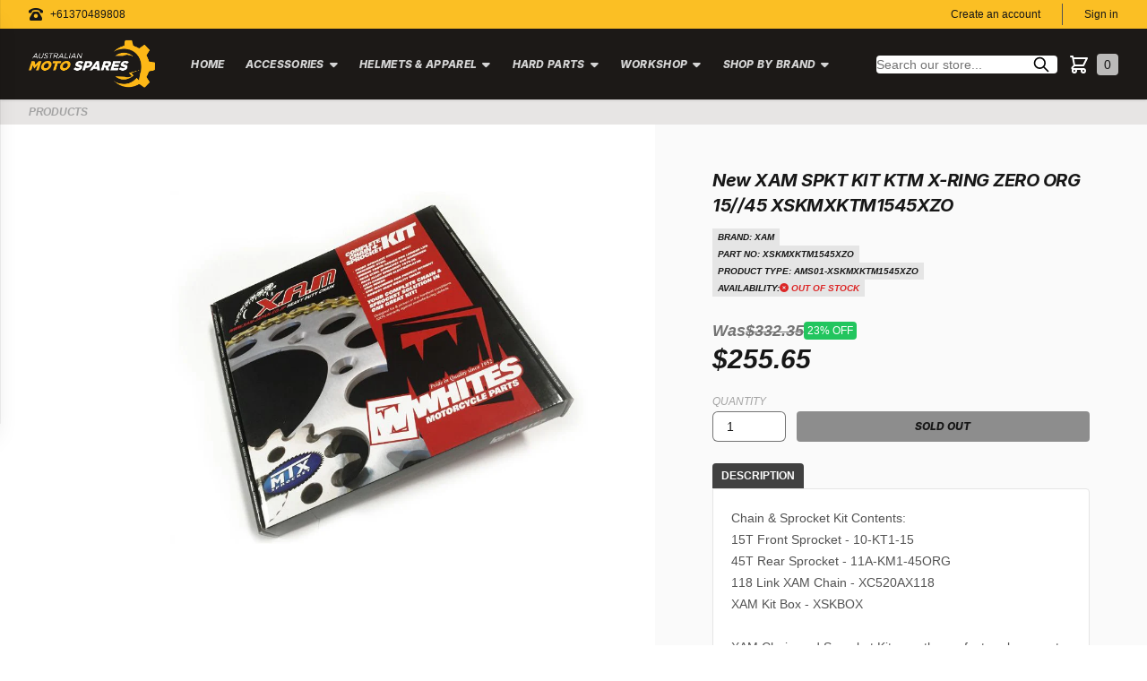

--- FILE ---
content_type: text/html; charset=utf-8
request_url: https://www.australianmotospares.com.au/products/xam-spkt-kit-ktm-x-ring-zero-org-15-45-4196
body_size: 30405
content:
<!doctype html>
<html class="no-js" lang="en">
  <head><meta charset="utf-8">
    <meta http-equiv="X-UA-Compatible" content="IE=edge">
    <meta name="viewport" content="width=device-width,initial-scale=1">
    <meta name="theme-color" content="">
    <link rel="canonical" href="https://www.australianmotospares.com.au/products/xam-spkt-kit-ktm-x-ring-zero-org-15-45-4196">
    <link
      rel="preconnect"
      href="https://cdn.shopify.com"
      crossorigin><link
        rel="icon"
        type="image/png"
        href="//www.australianmotospares.com.au/cdn/shop/files/australian-moto-spares-logo-dark_32x32.png?v=1698538566"><title>New XAM SPKT KIT KTM X-RING ZERO ORG 15//45 XSKMXKTM1545XZO</title>

    
      <meta name="description" content="XAM SPKT KIT KTM X-RING ZERO ORG 15//45">
    

    

<meta property="og:site_name" content="Australian Moto Spares">
<meta property="og:url" content="https://www.australianmotospares.com.au/products/xam-spkt-kit-ktm-x-ring-zero-org-15-45-4196">
<meta property="og:title" content="New XAM SPKT KIT KTM X-RING ZERO ORG 15//45 XSKMXKTM1545XZO">
<meta property="og:type" content="product">
<meta property="og:description" content="XAM SPKT KIT KTM X-RING ZERO ORG 15//45"><meta property="og:image" content="http://www.australianmotospares.com.au/cdn/shop/products/XSKMXKTM1545XZO_403538da-7f8e-4817-9c4b-6b25576a1b5d.jpg?v=1648796707">
  <meta property="og:image:secure_url" content="https://www.australianmotospares.com.au/cdn/shop/products/XSKMXKTM1545XZO_403538da-7f8e-4817-9c4b-6b25576a1b5d.jpg?v=1648796707">
  <meta property="og:image:width" content="800">
  <meta property="og:image:height" content="800"><meta property="og:price:amount" content="255.65">
  <meta property="og:price:currency" content="AUD"><meta name="twitter:site" content="@partbot"><meta name="twitter:card" content="summary_large_image">
<meta name="twitter:title" content="New XAM SPKT KIT KTM X-RING ZERO ORG 15//45 XSKMXKTM1545XZO">
<meta name="twitter:description" content="XAM SPKT KIT KTM X-RING ZERO ORG 15//45">


    <script src="//www.australianmotospares.com.au/cdn/shop/t/9/assets/global.js?v=114297108665667467001680522973" defer="defer"></script>
    <script>window.performance && window.performance.mark && window.performance.mark('shopify.content_for_header.start');</script><meta name="google-site-verification" content="APXpBW8HUPeGlEDTJR0X38bj1_iTDC-Vohel5Dq5b8Y">
<meta id="shopify-digital-wallet" name="shopify-digital-wallet" content="/56964612265/digital_wallets/dialog">
<meta name="shopify-checkout-api-token" content="39d5103dfb9ad5285dd4e34db0ee7eb3">
<meta id="in-context-paypal-metadata" data-shop-id="56964612265" data-venmo-supported="false" data-environment="production" data-locale="en_US" data-paypal-v4="true" data-currency="AUD">
<link rel="alternate" type="application/json+oembed" href="https://www.australianmotospares.com.au/products/xam-spkt-kit-ktm-x-ring-zero-org-15-45-4196.oembed">
<script async="async" src="/checkouts/internal/preloads.js?locale=en-AU"></script>
<script id="shopify-features" type="application/json">{"accessToken":"39d5103dfb9ad5285dd4e34db0ee7eb3","betas":["rich-media-storefront-analytics"],"domain":"www.australianmotospares.com.au","predictiveSearch":true,"shopId":56964612265,"locale":"en"}</script>
<script>var Shopify = Shopify || {};
Shopify.shop = "australianmotospares.myshopify.com";
Shopify.locale = "en";
Shopify.currency = {"active":"AUD","rate":"1.0"};
Shopify.country = "AU";
Shopify.theme = {"name":"australianmotospares-theme\/main","id":132816306345,"schema_name":"Australian Moto Spares","schema_version":"1.0.0","theme_store_id":null,"role":"main"};
Shopify.theme.handle = "null";
Shopify.theme.style = {"id":null,"handle":null};
Shopify.cdnHost = "www.australianmotospares.com.au/cdn";
Shopify.routes = Shopify.routes || {};
Shopify.routes.root = "/";</script>
<script type="module">!function(o){(o.Shopify=o.Shopify||{}).modules=!0}(window);</script>
<script>!function(o){function n(){var o=[];function n(){o.push(Array.prototype.slice.apply(arguments))}return n.q=o,n}var t=o.Shopify=o.Shopify||{};t.loadFeatures=n(),t.autoloadFeatures=n()}(window);</script>
<script id="shop-js-analytics" type="application/json">{"pageType":"product"}</script>
<script defer="defer" async type="module" src="//www.australianmotospares.com.au/cdn/shopifycloud/shop-js/modules/v2/client.init-shop-cart-sync_D0dqhulL.en.esm.js"></script>
<script defer="defer" async type="module" src="//www.australianmotospares.com.au/cdn/shopifycloud/shop-js/modules/v2/chunk.common_CpVO7qML.esm.js"></script>
<script type="module">
  await import("//www.australianmotospares.com.au/cdn/shopifycloud/shop-js/modules/v2/client.init-shop-cart-sync_D0dqhulL.en.esm.js");
await import("//www.australianmotospares.com.au/cdn/shopifycloud/shop-js/modules/v2/chunk.common_CpVO7qML.esm.js");

  window.Shopify.SignInWithShop?.initShopCartSync?.({"fedCMEnabled":true,"windoidEnabled":true});

</script>
<script id="__st">var __st={"a":56964612265,"offset":39600,"reqid":"30f0d722-b108-4fa4-8930-5fb5c9c92326-1764908104","pageurl":"www.australianmotospares.com.au\/products\/xam-spkt-kit-ktm-x-ring-zero-org-15-45-4196","u":"5af3e5012048","p":"product","rtyp":"product","rid":7449314951337};</script>
<script>window.ShopifyPaypalV4VisibilityTracking = true;</script>
<script id="captcha-bootstrap">!function(){'use strict';const t='contact',e='account',n='new_comment',o=[[t,t],['blogs',n],['comments',n],[t,'customer']],c=[[e,'customer_login'],[e,'guest_login'],[e,'recover_customer_password'],[e,'create_customer']],r=t=>t.map((([t,e])=>`form[action*='/${t}']:not([data-nocaptcha='true']) input[name='form_type'][value='${e}']`)).join(','),a=t=>()=>t?[...document.querySelectorAll(t)].map((t=>t.form)):[];function s(){const t=[...o],e=r(t);return a(e)}const i='password',u='form_key',d=['recaptcha-v3-token','g-recaptcha-response','h-captcha-response',i],f=()=>{try{return window.sessionStorage}catch{return}},m='__shopify_v',_=t=>t.elements[u];function p(t,e,n=!1){try{const o=window.sessionStorage,c=JSON.parse(o.getItem(e)),{data:r}=function(t){const{data:e,action:n}=t;return t[m]||n?{data:e,action:n}:{data:t,action:n}}(c);for(const[e,n]of Object.entries(r))t.elements[e]&&(t.elements[e].value=n);n&&o.removeItem(e)}catch(o){console.error('form repopulation failed',{error:o})}}const l='form_type',E='cptcha';function T(t){t.dataset[E]=!0}const w=window,h=w.document,L='Shopify',v='ce_forms',y='captcha';let A=!1;((t,e)=>{const n=(g='f06e6c50-85a8-45c8-87d0-21a2b65856fe',I='https://cdn.shopify.com/shopifycloud/storefront-forms-hcaptcha/ce_storefront_forms_captcha_hcaptcha.v1.5.2.iife.js',D={infoText:'Protected by hCaptcha',privacyText:'Privacy',termsText:'Terms'},(t,e,n)=>{const o=w[L][v],c=o.bindForm;if(c)return c(t,g,e,D).then(n);var r;o.q.push([[t,g,e,D],n]),r=I,A||(h.body.append(Object.assign(h.createElement('script'),{id:'captcha-provider',async:!0,src:r})),A=!0)});var g,I,D;w[L]=w[L]||{},w[L][v]=w[L][v]||{},w[L][v].q=[],w[L][y]=w[L][y]||{},w[L][y].protect=function(t,e){n(t,void 0,e),T(t)},Object.freeze(w[L][y]),function(t,e,n,w,h,L){const[v,y,A,g]=function(t,e,n){const i=e?o:[],u=t?c:[],d=[...i,...u],f=r(d),m=r(i),_=r(d.filter((([t,e])=>n.includes(e))));return[a(f),a(m),a(_),s()]}(w,h,L),I=t=>{const e=t.target;return e instanceof HTMLFormElement?e:e&&e.form},D=t=>v().includes(t);t.addEventListener('submit',(t=>{const e=I(t);if(!e)return;const n=D(e)&&!e.dataset.hcaptchaBound&&!e.dataset.recaptchaBound,o=_(e),c=g().includes(e)&&(!o||!o.value);(n||c)&&t.preventDefault(),c&&!n&&(function(t){try{if(!f())return;!function(t){const e=f();if(!e)return;const n=_(t);if(!n)return;const o=n.value;o&&e.removeItem(o)}(t);const e=Array.from(Array(32),(()=>Math.random().toString(36)[2])).join('');!function(t,e){_(t)||t.append(Object.assign(document.createElement('input'),{type:'hidden',name:u})),t.elements[u].value=e}(t,e),function(t,e){const n=f();if(!n)return;const o=[...t.querySelectorAll(`input[type='${i}']`)].map((({name:t})=>t)),c=[...d,...o],r={};for(const[a,s]of new FormData(t).entries())c.includes(a)||(r[a]=s);n.setItem(e,JSON.stringify({[m]:1,action:t.action,data:r}))}(t,e)}catch(e){console.error('failed to persist form',e)}}(e),e.submit())}));const S=(t,e)=>{t&&!t.dataset[E]&&(n(t,e.some((e=>e===t))),T(t))};for(const o of['focusin','change'])t.addEventListener(o,(t=>{const e=I(t);D(e)&&S(e,y())}));const B=e.get('form_key'),M=e.get(l),P=B&&M;t.addEventListener('DOMContentLoaded',(()=>{const t=y();if(P)for(const e of t)e.elements[l].value===M&&p(e,B);[...new Set([...A(),...v().filter((t=>'true'===t.dataset.shopifyCaptcha))])].forEach((e=>S(e,t)))}))}(h,new URLSearchParams(w.location.search),n,t,e,['guest_login'])})(!0,!0)}();</script>
<script integrity="sha256-52AcMU7V7pcBOXWImdc/TAGTFKeNjmkeM1Pvks/DTgc=" data-source-attribution="shopify.loadfeatures" defer="defer" src="//www.australianmotospares.com.au/cdn/shopifycloud/storefront/assets/storefront/load_feature-81c60534.js" crossorigin="anonymous"></script>
<script data-source-attribution="shopify.dynamic_checkout.dynamic.init">var Shopify=Shopify||{};Shopify.PaymentButton=Shopify.PaymentButton||{isStorefrontPortableWallets:!0,init:function(){window.Shopify.PaymentButton.init=function(){};var t=document.createElement("script");t.src="https://www.australianmotospares.com.au/cdn/shopifycloud/portable-wallets/latest/portable-wallets.en.js",t.type="module",document.head.appendChild(t)}};
</script>
<script data-source-attribution="shopify.dynamic_checkout.buyer_consent">
  function portableWalletsHideBuyerConsent(e){var t=document.getElementById("shopify-buyer-consent"),n=document.getElementById("shopify-subscription-policy-button");t&&n&&(t.classList.add("hidden"),t.setAttribute("aria-hidden","true"),n.removeEventListener("click",e))}function portableWalletsShowBuyerConsent(e){var t=document.getElementById("shopify-buyer-consent"),n=document.getElementById("shopify-subscription-policy-button");t&&n&&(t.classList.remove("hidden"),t.removeAttribute("aria-hidden"),n.addEventListener("click",e))}window.Shopify?.PaymentButton&&(window.Shopify.PaymentButton.hideBuyerConsent=portableWalletsHideBuyerConsent,window.Shopify.PaymentButton.showBuyerConsent=portableWalletsShowBuyerConsent);
</script>
<script data-source-attribution="shopify.dynamic_checkout.cart.bootstrap">document.addEventListener("DOMContentLoaded",(function(){function t(){return document.querySelector("shopify-accelerated-checkout-cart, shopify-accelerated-checkout")}if(t())Shopify.PaymentButton.init();else{new MutationObserver((function(e,n){t()&&(Shopify.PaymentButton.init(),n.disconnect())})).observe(document.body,{childList:!0,subtree:!0})}}));
</script>
<script id='scb4127' type='text/javascript' async='' src='https://www.australianmotospares.com.au/cdn/shopifycloud/privacy-banner/storefront-banner.js'></script><link id="shopify-accelerated-checkout-styles" rel="stylesheet" media="screen" href="https://www.australianmotospares.com.au/cdn/shopifycloud/portable-wallets/latest/accelerated-checkout-backwards-compat.css" crossorigin="anonymous">
<style id="shopify-accelerated-checkout-cart">
        #shopify-buyer-consent {
  margin-top: 1em;
  display: inline-block;
  width: 100%;
}

#shopify-buyer-consent.hidden {
  display: none;
}

#shopify-subscription-policy-button {
  background: none;
  border: none;
  padding: 0;
  text-decoration: underline;
  font-size: inherit;
  cursor: pointer;
}

#shopify-subscription-policy-button::before {
  box-shadow: none;
}

      </style>
<script id="sections-script" data-sections="product-recommendations" defer="defer" src="//www.australianmotospares.com.au/cdn/shop/t/9/compiled_assets/scripts.js?10868"></script>
<script>window.performance && window.performance.mark && window.performance.mark('shopify.content_for_header.end');</script>


    <style data-shopify>
      :root {
        --font-body-family: "system_ui", 
        -apple-system, 'Segoe UI', Roboto, 'Helvetica Neue', 'Noto Sans', 'Liberation Sans', Arial, sans-serif, 'Apple Color Emoji', 'Segoe UI Emoji', 'Segoe UI Symbol', 'Noto Color Emoji';
        --font-body-style: normal;
        --font-body-weight: 400;

        --font-heading-family: "system_ui"
        , Inter, 
        -apple-system, 'Segoe UI', Roboto, 'Helvetica Neue', 'Noto Sans', 'Liberation Sans', Arial, sans-serif, 'Apple Color Emoji', 'Segoe UI Emoji', 'Segoe UI Symbol', 'Noto Color Emoji';
        --font-heading-style: normal;
        --font-heading-weight: 400;

        --color-base-text: 35, 
        35, 
        35;
        --color-primary: 255, 
        255, 
        255;
        --color-background-secondary: 28, 
        25, 
        23;

        --color-button-solid: 35, 
        35, 
        35;

        --color-button-secondary: 115, 
        115, 
        115;


        --color-base-solid-button-labels: 255, 
        255, 
        255;
        --color-base-outline-button-labels: 35, 
        35, 
        35;

        --color-link: 113, 
        113, 
        113;


        --color-background-1: 255, 
        255, 
        255;
        --color-text-1: 250, 
        250, 
        250;

        --color-background-2: 28, 
        25, 
        23;
        --color-text-2: 35, 
        35, 
        35;

        --color-background-3: 35, 
        35, 
        35;
        --color-text-3: 255, 
        255, 
        255;

        --color-base-accent-1: , 
        , 
        ;
        --color-base-accent-2: 115, 
        115, 
        115;
        --payment-terms-background-color: #FFFFFF;

      }
    </style>

    <link href="//www.australianmotospares.com.au/cdn/shop/t/9/assets/theme.css?v=42228269867162034011704677834" rel="stylesheet" type="text/css" media="all" />
<script
      src="https://kit.fontawesome.com/be8046eb97.js"
      crossorigin="anonymous"
      async></script>

    <!-- Google tag (gtag.js) -->
<script async src="https://www.googletagmanager.com/gtag/js?id=G-8J5YZPCG9W"></script>
<script>
  window.dataLayer = window.dataLayer || [];
  function gtag(){dataLayer.push(arguments);}
  gtag('js', new Date());

  gtag('config', 'G-8J5YZPCG9W');
</script>
    
  <!-- BEGIN app block: shopify://apps/b-s-announcements/blocks/boostandsales_bar/622d5231-2b17-46c2-b570-613654521b45 -->
<script>
  window.boostAndSales_BarConfigs = [];
</script>
<!-- END app block --><script src="https://cdn.shopify.com/extensions/019a6b5f-115b-78ae-9c83-b0feccde45ca/shpf-bar-32/assets/main-bar.js" type="text/javascript" defer="defer"></script>
<link href="https://monorail-edge.shopifysvc.com" rel="dns-prefetch">
<script>(function(){if ("sendBeacon" in navigator && "performance" in window) {try {var session_token_from_headers = performance.getEntriesByType('navigation')[0].serverTiming.find(x => x.name == '_s').description;} catch {var session_token_from_headers = undefined;}var session_cookie_matches = document.cookie.match(/_shopify_s=([^;]*)/);var session_token_from_cookie = session_cookie_matches && session_cookie_matches.length === 2 ? session_cookie_matches[1] : "";var session_token = session_token_from_headers || session_token_from_cookie || "";function handle_abandonment_event(e) {var entries = performance.getEntries().filter(function(entry) {return /monorail-edge.shopifysvc.com/.test(entry.name);});if (!window.abandonment_tracked && entries.length === 0) {window.abandonment_tracked = true;var currentMs = Date.now();var navigation_start = performance.timing.navigationStart;var payload = {shop_id: 56964612265,url: window.location.href,navigation_start,duration: currentMs - navigation_start,session_token,page_type: "product"};window.navigator.sendBeacon("https://monorail-edge.shopifysvc.com/v1/produce", JSON.stringify({schema_id: "online_store_buyer_site_abandonment/1.1",payload: payload,metadata: {event_created_at_ms: currentMs,event_sent_at_ms: currentMs}}));}}window.addEventListener('pagehide', handle_abandonment_event);}}());</script>
<script id="web-pixels-manager-setup">(function e(e,d,r,n,o){if(void 0===o&&(o={}),!Boolean(null===(a=null===(i=window.Shopify)||void 0===i?void 0:i.analytics)||void 0===a?void 0:a.replayQueue)){var i,a;window.Shopify=window.Shopify||{};var t=window.Shopify;t.analytics=t.analytics||{};var s=t.analytics;s.replayQueue=[],s.publish=function(e,d,r){return s.replayQueue.push([e,d,r]),!0};try{self.performance.mark("wpm:start")}catch(e){}var l=function(){var e={modern:/Edge?\/(1{2}[4-9]|1[2-9]\d|[2-9]\d{2}|\d{4,})\.\d+(\.\d+|)|Firefox\/(1{2}[4-9]|1[2-9]\d|[2-9]\d{2}|\d{4,})\.\d+(\.\d+|)|Chrom(ium|e)\/(9{2}|\d{3,})\.\d+(\.\d+|)|(Maci|X1{2}).+ Version\/(15\.\d+|(1[6-9]|[2-9]\d|\d{3,})\.\d+)([,.]\d+|)( \(\w+\)|)( Mobile\/\w+|) Safari\/|Chrome.+OPR\/(9{2}|\d{3,})\.\d+\.\d+|(CPU[ +]OS|iPhone[ +]OS|CPU[ +]iPhone|CPU IPhone OS|CPU iPad OS)[ +]+(15[._]\d+|(1[6-9]|[2-9]\d|\d{3,})[._]\d+)([._]\d+|)|Android:?[ /-](13[3-9]|1[4-9]\d|[2-9]\d{2}|\d{4,})(\.\d+|)(\.\d+|)|Android.+Firefox\/(13[5-9]|1[4-9]\d|[2-9]\d{2}|\d{4,})\.\d+(\.\d+|)|Android.+Chrom(ium|e)\/(13[3-9]|1[4-9]\d|[2-9]\d{2}|\d{4,})\.\d+(\.\d+|)|SamsungBrowser\/([2-9]\d|\d{3,})\.\d+/,legacy:/Edge?\/(1[6-9]|[2-9]\d|\d{3,})\.\d+(\.\d+|)|Firefox\/(5[4-9]|[6-9]\d|\d{3,})\.\d+(\.\d+|)|Chrom(ium|e)\/(5[1-9]|[6-9]\d|\d{3,})\.\d+(\.\d+|)([\d.]+$|.*Safari\/(?![\d.]+ Edge\/[\d.]+$))|(Maci|X1{2}).+ Version\/(10\.\d+|(1[1-9]|[2-9]\d|\d{3,})\.\d+)([,.]\d+|)( \(\w+\)|)( Mobile\/\w+|) Safari\/|Chrome.+OPR\/(3[89]|[4-9]\d|\d{3,})\.\d+\.\d+|(CPU[ +]OS|iPhone[ +]OS|CPU[ +]iPhone|CPU IPhone OS|CPU iPad OS)[ +]+(10[._]\d+|(1[1-9]|[2-9]\d|\d{3,})[._]\d+)([._]\d+|)|Android:?[ /-](13[3-9]|1[4-9]\d|[2-9]\d{2}|\d{4,})(\.\d+|)(\.\d+|)|Mobile Safari.+OPR\/([89]\d|\d{3,})\.\d+\.\d+|Android.+Firefox\/(13[5-9]|1[4-9]\d|[2-9]\d{2}|\d{4,})\.\d+(\.\d+|)|Android.+Chrom(ium|e)\/(13[3-9]|1[4-9]\d|[2-9]\d{2}|\d{4,})\.\d+(\.\d+|)|Android.+(UC? ?Browser|UCWEB|U3)[ /]?(15\.([5-9]|\d{2,})|(1[6-9]|[2-9]\d|\d{3,})\.\d+)\.\d+|SamsungBrowser\/(5\.\d+|([6-9]|\d{2,})\.\d+)|Android.+MQ{2}Browser\/(14(\.(9|\d{2,})|)|(1[5-9]|[2-9]\d|\d{3,})(\.\d+|))(\.\d+|)|K[Aa][Ii]OS\/(3\.\d+|([4-9]|\d{2,})\.\d+)(\.\d+|)/},d=e.modern,r=e.legacy,n=navigator.userAgent;return n.match(d)?"modern":n.match(r)?"legacy":"unknown"}(),u="modern"===l?"modern":"legacy",c=(null!=n?n:{modern:"",legacy:""})[u],f=function(e){return[e.baseUrl,"/wpm","/b",e.hashVersion,"modern"===e.buildTarget?"m":"l",".js"].join("")}({baseUrl:d,hashVersion:r,buildTarget:u}),m=function(e){var d=e.version,r=e.bundleTarget,n=e.surface,o=e.pageUrl,i=e.monorailEndpoint;return{emit:function(e){var a=e.status,t=e.errorMsg,s=(new Date).getTime(),l=JSON.stringify({metadata:{event_sent_at_ms:s},events:[{schema_id:"web_pixels_manager_load/3.1",payload:{version:d,bundle_target:r,page_url:o,status:a,surface:n,error_msg:t},metadata:{event_created_at_ms:s}}]});if(!i)return console&&console.warn&&console.warn("[Web Pixels Manager] No Monorail endpoint provided, skipping logging."),!1;try{return self.navigator.sendBeacon.bind(self.navigator)(i,l)}catch(e){}var u=new XMLHttpRequest;try{return u.open("POST",i,!0),u.setRequestHeader("Content-Type","text/plain"),u.send(l),!0}catch(e){return console&&console.warn&&console.warn("[Web Pixels Manager] Got an unhandled error while logging to Monorail."),!1}}}}({version:r,bundleTarget:l,surface:e.surface,pageUrl:self.location.href,monorailEndpoint:e.monorailEndpoint});try{o.browserTarget=l,function(e){var d=e.src,r=e.async,n=void 0===r||r,o=e.onload,i=e.onerror,a=e.sri,t=e.scriptDataAttributes,s=void 0===t?{}:t,l=document.createElement("script"),u=document.querySelector("head"),c=document.querySelector("body");if(l.async=n,l.src=d,a&&(l.integrity=a,l.crossOrigin="anonymous"),s)for(var f in s)if(Object.prototype.hasOwnProperty.call(s,f))try{l.dataset[f]=s[f]}catch(e){}if(o&&l.addEventListener("load",o),i&&l.addEventListener("error",i),u)u.appendChild(l);else{if(!c)throw new Error("Did not find a head or body element to append the script");c.appendChild(l)}}({src:f,async:!0,onload:function(){if(!function(){var e,d;return Boolean(null===(d=null===(e=window.Shopify)||void 0===e?void 0:e.analytics)||void 0===d?void 0:d.initialized)}()){var d=window.webPixelsManager.init(e)||void 0;if(d){var r=window.Shopify.analytics;r.replayQueue.forEach((function(e){var r=e[0],n=e[1],o=e[2];d.publishCustomEvent(r,n,o)})),r.replayQueue=[],r.publish=d.publishCustomEvent,r.visitor=d.visitor,r.initialized=!0}}},onerror:function(){return m.emit({status:"failed",errorMsg:"".concat(f," has failed to load")})},sri:function(e){var d=/^sha384-[A-Za-z0-9+/=]+$/;return"string"==typeof e&&d.test(e)}(c)?c:"",scriptDataAttributes:o}),m.emit({status:"loading"})}catch(e){m.emit({status:"failed",errorMsg:(null==e?void 0:e.message)||"Unknown error"})}}})({shopId: 56964612265,storefrontBaseUrl: "https://www.australianmotospares.com.au",extensionsBaseUrl: "https://extensions.shopifycdn.com/cdn/shopifycloud/web-pixels-manager",monorailEndpoint: "https://monorail-edge.shopifysvc.com/unstable/produce_batch",surface: "storefront-renderer",enabledBetaFlags: ["2dca8a86"],webPixelsConfigList: [{"id":"572489897","configuration":"{\"config\":\"{\\\"pixel_id\\\":\\\"G-8J5YZPCG9W\\\",\\\"target_country\\\":\\\"AU\\\",\\\"gtag_events\\\":[{\\\"type\\\":\\\"begin_checkout\\\",\\\"action_label\\\":\\\"G-8J5YZPCG9W\\\"},{\\\"type\\\":\\\"search\\\",\\\"action_label\\\":\\\"G-8J5YZPCG9W\\\"},{\\\"type\\\":\\\"view_item\\\",\\\"action_label\\\":[\\\"G-8J5YZPCG9W\\\",\\\"MC-QMZFR7QCZK\\\"]},{\\\"type\\\":\\\"purchase\\\",\\\"action_label\\\":[\\\"G-8J5YZPCG9W\\\",\\\"MC-QMZFR7QCZK\\\"]},{\\\"type\\\":\\\"page_view\\\",\\\"action_label\\\":[\\\"G-8J5YZPCG9W\\\",\\\"MC-QMZFR7QCZK\\\"]},{\\\"type\\\":\\\"add_payment_info\\\",\\\"action_label\\\":\\\"G-8J5YZPCG9W\\\"},{\\\"type\\\":\\\"add_to_cart\\\",\\\"action_label\\\":\\\"G-8J5YZPCG9W\\\"}],\\\"enable_monitoring_mode\\\":false}\"}","eventPayloadVersion":"v1","runtimeContext":"OPEN","scriptVersion":"b2a88bafab3e21179ed38636efcd8a93","type":"APP","apiClientId":1780363,"privacyPurposes":[],"dataSharingAdjustments":{"protectedCustomerApprovalScopes":["read_customer_address","read_customer_email","read_customer_name","read_customer_personal_data","read_customer_phone"]}},{"id":"shopify-app-pixel","configuration":"{}","eventPayloadVersion":"v1","runtimeContext":"STRICT","scriptVersion":"0450","apiClientId":"shopify-pixel","type":"APP","privacyPurposes":["ANALYTICS","MARKETING"]},{"id":"shopify-custom-pixel","eventPayloadVersion":"v1","runtimeContext":"LAX","scriptVersion":"0450","apiClientId":"shopify-pixel","type":"CUSTOM","privacyPurposes":["ANALYTICS","MARKETING"]}],isMerchantRequest: false,initData: {"shop":{"name":"Australian Moto Spares","paymentSettings":{"currencyCode":"AUD"},"myshopifyDomain":"australianmotospares.myshopify.com","countryCode":"AU","storefrontUrl":"https:\/\/www.australianmotospares.com.au"},"customer":null,"cart":null,"checkout":null,"productVariants":[{"price":{"amount":255.65,"currencyCode":"AUD"},"product":{"title":"New XAM SPKT KIT KTM X-RING ZERO ORG 15\/\/45 XSKMXKTM1545XZO","vendor":"XAM","id":"7449314951337","untranslatedTitle":"New XAM SPKT KIT KTM X-RING ZERO ORG 15\/\/45 XSKMXKTM1545XZO","url":"\/products\/xam-spkt-kit-ktm-x-ring-zero-org-15-45-4196","type":"AMS01-XSKMXKTM1545XZO"},"id":"42068996653225","image":{"src":"\/\/www.australianmotospares.com.au\/cdn\/shop\/products\/XSKMXKTM1545XZO_403538da-7f8e-4817-9c4b-6b25576a1b5d.jpg?v=1648796707"},"sku":"AA-AMS01-XSKMXKTM1545XZO--QTY-1","title":"Default Title","untranslatedTitle":"Default Title"}],"purchasingCompany":null},},"https://www.australianmotospares.com.au/cdn","ae1676cfwd2530674p4253c800m34e853cb",{"modern":"","legacy":""},{"shopId":"56964612265","storefrontBaseUrl":"https:\/\/www.australianmotospares.com.au","extensionBaseUrl":"https:\/\/extensions.shopifycdn.com\/cdn\/shopifycloud\/web-pixels-manager","surface":"storefront-renderer","enabledBetaFlags":"[\"2dca8a86\"]","isMerchantRequest":"false","hashVersion":"ae1676cfwd2530674p4253c800m34e853cb","publish":"custom","events":"[[\"page_viewed\",{}],[\"product_viewed\",{\"productVariant\":{\"price\":{\"amount\":255.65,\"currencyCode\":\"AUD\"},\"product\":{\"title\":\"New XAM SPKT KIT KTM X-RING ZERO ORG 15\/\/45 XSKMXKTM1545XZO\",\"vendor\":\"XAM\",\"id\":\"7449314951337\",\"untranslatedTitle\":\"New XAM SPKT KIT KTM X-RING ZERO ORG 15\/\/45 XSKMXKTM1545XZO\",\"url\":\"\/products\/xam-spkt-kit-ktm-x-ring-zero-org-15-45-4196\",\"type\":\"AMS01-XSKMXKTM1545XZO\"},\"id\":\"42068996653225\",\"image\":{\"src\":\"\/\/www.australianmotospares.com.au\/cdn\/shop\/products\/XSKMXKTM1545XZO_403538da-7f8e-4817-9c4b-6b25576a1b5d.jpg?v=1648796707\"},\"sku\":\"AA-AMS01-XSKMXKTM1545XZO--QTY-1\",\"title\":\"Default Title\",\"untranslatedTitle\":\"Default Title\"}}]]"});</script><script>
  window.ShopifyAnalytics = window.ShopifyAnalytics || {};
  window.ShopifyAnalytics.meta = window.ShopifyAnalytics.meta || {};
  window.ShopifyAnalytics.meta.currency = 'AUD';
  var meta = {"product":{"id":7449314951337,"gid":"gid:\/\/shopify\/Product\/7449314951337","vendor":"XAM","type":"AMS01-XSKMXKTM1545XZO","variants":[{"id":42068996653225,"price":25565,"name":"New XAM SPKT KIT KTM X-RING ZERO ORG 15\/\/45 XSKMXKTM1545XZO","public_title":null,"sku":"AA-AMS01-XSKMXKTM1545XZO--QTY-1"}],"remote":false},"page":{"pageType":"product","resourceType":"product","resourceId":7449314951337}};
  for (var attr in meta) {
    window.ShopifyAnalytics.meta[attr] = meta[attr];
  }
</script>
<script class="analytics">
  (function () {
    var customDocumentWrite = function(content) {
      var jquery = null;

      if (window.jQuery) {
        jquery = window.jQuery;
      } else if (window.Checkout && window.Checkout.$) {
        jquery = window.Checkout.$;
      }

      if (jquery) {
        jquery('body').append(content);
      }
    };

    var hasLoggedConversion = function(token) {
      if (token) {
        return document.cookie.indexOf('loggedConversion=' + token) !== -1;
      }
      return false;
    }

    var setCookieIfConversion = function(token) {
      if (token) {
        var twoMonthsFromNow = new Date(Date.now());
        twoMonthsFromNow.setMonth(twoMonthsFromNow.getMonth() + 2);

        document.cookie = 'loggedConversion=' + token + '; expires=' + twoMonthsFromNow;
      }
    }

    var trekkie = window.ShopifyAnalytics.lib = window.trekkie = window.trekkie || [];
    if (trekkie.integrations) {
      return;
    }
    trekkie.methods = [
      'identify',
      'page',
      'ready',
      'track',
      'trackForm',
      'trackLink'
    ];
    trekkie.factory = function(method) {
      return function() {
        var args = Array.prototype.slice.call(arguments);
        args.unshift(method);
        trekkie.push(args);
        return trekkie;
      };
    };
    for (var i = 0; i < trekkie.methods.length; i++) {
      var key = trekkie.methods[i];
      trekkie[key] = trekkie.factory(key);
    }
    trekkie.load = function(config) {
      trekkie.config = config || {};
      trekkie.config.initialDocumentCookie = document.cookie;
      var first = document.getElementsByTagName('script')[0];
      var script = document.createElement('script');
      script.type = 'text/javascript';
      script.onerror = function(e) {
        var scriptFallback = document.createElement('script');
        scriptFallback.type = 'text/javascript';
        scriptFallback.onerror = function(error) {
                var Monorail = {
      produce: function produce(monorailDomain, schemaId, payload) {
        var currentMs = new Date().getTime();
        var event = {
          schema_id: schemaId,
          payload: payload,
          metadata: {
            event_created_at_ms: currentMs,
            event_sent_at_ms: currentMs
          }
        };
        return Monorail.sendRequest("https://" + monorailDomain + "/v1/produce", JSON.stringify(event));
      },
      sendRequest: function sendRequest(endpointUrl, payload) {
        // Try the sendBeacon API
        if (window && window.navigator && typeof window.navigator.sendBeacon === 'function' && typeof window.Blob === 'function' && !Monorail.isIos12()) {
          var blobData = new window.Blob([payload], {
            type: 'text/plain'
          });

          if (window.navigator.sendBeacon(endpointUrl, blobData)) {
            return true;
          } // sendBeacon was not successful

        } // XHR beacon

        var xhr = new XMLHttpRequest();

        try {
          xhr.open('POST', endpointUrl);
          xhr.setRequestHeader('Content-Type', 'text/plain');
          xhr.send(payload);
        } catch (e) {
          console.log(e);
        }

        return false;
      },
      isIos12: function isIos12() {
        return window.navigator.userAgent.lastIndexOf('iPhone; CPU iPhone OS 12_') !== -1 || window.navigator.userAgent.lastIndexOf('iPad; CPU OS 12_') !== -1;
      }
    };
    Monorail.produce('monorail-edge.shopifysvc.com',
      'trekkie_storefront_load_errors/1.1',
      {shop_id: 56964612265,
      theme_id: 132816306345,
      app_name: "storefront",
      context_url: window.location.href,
      source_url: "//www.australianmotospares.com.au/cdn/s/trekkie.storefront.94e7babdf2ec3663c2b14be7d5a3b25b9303ebb0.min.js"});

        };
        scriptFallback.async = true;
        scriptFallback.src = '//www.australianmotospares.com.au/cdn/s/trekkie.storefront.94e7babdf2ec3663c2b14be7d5a3b25b9303ebb0.min.js';
        first.parentNode.insertBefore(scriptFallback, first);
      };
      script.async = true;
      script.src = '//www.australianmotospares.com.au/cdn/s/trekkie.storefront.94e7babdf2ec3663c2b14be7d5a3b25b9303ebb0.min.js';
      first.parentNode.insertBefore(script, first);
    };
    trekkie.load(
      {"Trekkie":{"appName":"storefront","development":false,"defaultAttributes":{"shopId":56964612265,"isMerchantRequest":null,"themeId":132816306345,"themeCityHash":"13123076825959070926","contentLanguage":"en","currency":"AUD","eventMetadataId":"a38e097c-076e-42a3-9cae-44976ba2315c"},"isServerSideCookieWritingEnabled":true,"monorailRegion":"shop_domain","enabledBetaFlags":["f0df213a"]},"Session Attribution":{},"S2S":{"facebookCapiEnabled":false,"source":"trekkie-storefront-renderer","apiClientId":580111}}
    );

    var loaded = false;
    trekkie.ready(function() {
      if (loaded) return;
      loaded = true;

      window.ShopifyAnalytics.lib = window.trekkie;

      var originalDocumentWrite = document.write;
      document.write = customDocumentWrite;
      try { window.ShopifyAnalytics.merchantGoogleAnalytics.call(this); } catch(error) {};
      document.write = originalDocumentWrite;

      window.ShopifyAnalytics.lib.page(null,{"pageType":"product","resourceType":"product","resourceId":7449314951337,"shopifyEmitted":true});

      var match = window.location.pathname.match(/checkouts\/(.+)\/(thank_you|post_purchase)/)
      var token = match? match[1]: undefined;
      if (!hasLoggedConversion(token)) {
        setCookieIfConversion(token);
        window.ShopifyAnalytics.lib.track("Viewed Product",{"currency":"AUD","variantId":42068996653225,"productId":7449314951337,"productGid":"gid:\/\/shopify\/Product\/7449314951337","name":"New XAM SPKT KIT KTM X-RING ZERO ORG 15\/\/45 XSKMXKTM1545XZO","price":"255.65","sku":"AA-AMS01-XSKMXKTM1545XZO--QTY-1","brand":"XAM","variant":null,"category":"AMS01-XSKMXKTM1545XZO","nonInteraction":true,"remote":false},undefined,undefined,{"shopifyEmitted":true});
      window.ShopifyAnalytics.lib.track("monorail:\/\/trekkie_storefront_viewed_product\/1.1",{"currency":"AUD","variantId":42068996653225,"productId":7449314951337,"productGid":"gid:\/\/shopify\/Product\/7449314951337","name":"New XAM SPKT KIT KTM X-RING ZERO ORG 15\/\/45 XSKMXKTM1545XZO","price":"255.65","sku":"AA-AMS01-XSKMXKTM1545XZO--QTY-1","brand":"XAM","variant":null,"category":"AMS01-XSKMXKTM1545XZO","nonInteraction":true,"remote":false,"referer":"https:\/\/www.australianmotospares.com.au\/products\/xam-spkt-kit-ktm-x-ring-zero-org-15-45-4196"});
      }
    });


        var eventsListenerScript = document.createElement('script');
        eventsListenerScript.async = true;
        eventsListenerScript.src = "//www.australianmotospares.com.au/cdn/shopifycloud/storefront/assets/shop_events_listener-3da45d37.js";
        document.getElementsByTagName('head')[0].appendChild(eventsListenerScript);

})();</script>
<script
  defer
  src="https://www.australianmotospares.com.au/cdn/shopifycloud/perf-kit/shopify-perf-kit-2.1.2.min.js"
  data-application="storefront-renderer"
  data-shop-id="56964612265"
  data-render-region="gcp-us-east1"
  data-page-type="product"
  data-theme-instance-id="132816306345"
  data-theme-name="Australian Moto Spares"
  data-theme-version="1.0.0"
  data-monorail-region="shop_domain"
  data-resource-timing-sampling-rate="10"
  data-shs="true"
  data-shs-beacon="true"
  data-shs-export-with-fetch="true"
  data-shs-logs-sample-rate="1"
></script>
</head>

  <body class="bg-transparent relative">
    <a class="skip-to-content-link button hidden" href="#MainContent">
      Skip to content
    </a>

    <div id="shopify-section-header" class="shopify-section"><script src="//www.australianmotospares.com.au/cdn/shop/t/9/assets/details-disclosure.js?v=75656509433778915991680522966" defer="defer"></script>
<script src="//www.australianmotospares.com.au/cdn/shop/t/9/assets/details-modal.js?v=159163769126203567921680522965" defer="defer"></script>
<script src="//www.australianmotospares.com.au/cdn/shop/t/9/assets/cart-drawer.js?v=10989382446605133991681565882" defer="defer"></script>
<script src="//www.australianmotospares.com.au/cdn/shop/t/9/assets/mobile-menu.js?v=13946290529453845731680522970" defer="defer"></script>
<script src="//www.australianmotospares.com.au/cdn/shop/t/9/assets/header.js?v=42859919789969050451680522971" defer="defer"></script>
<style>
  :root {
    --vendor-grid-rows: 14;
  }
</style>

<!--
  Mobile menu
  Off-canvas menu for mobile, show/hide based on off-canvas menu state.
-->
<mobile-menu
  class="pointer-events-none fixed inset-0 flex z-50"
  role="dialog"
  aria-modal="true">
  <!--
    Off-canvas menu overlay, show/hide based on off-canvas menu state.
  
    Entering: "transition-opacity ease-linear duration-300"
    From: "opacity-0"
    To: "opacity-100"
    Leaving: "transition-opacity ease-linear duration-300"
    From: "opacity-100"
    To: "opacity-0"
  -->
  <div class="opacity-0 fixed inset-0 bg-gray-900 bg-opacity-25 transition-opacity ease-linear duration-300 js-menu-overlay" aria-hidden="true"></div>
  <!--
    Off-canvas menu, show/hide based on off-canvas menu state.
  
    Entering: "transition ease-in-out duration-300 transform"
    From: "-translate-x-full"
    To: "translate-x-0"
    Leaving: "transition ease-in-out duration-300 transform"
    From: "translate-x-0"
    To: "-translate-x-full"
  -->
  <div class="-translate-x-full js-mobile-menu transition ease-in-out duration-300 transform relative max-w-xs w-full bg-gray-900 shadow-xl pb-12 flex flex-col overflow-y-scroll max-h-[100svh]">
    <div class="px-4 pt-5 pb-2 flex">
      <button type="button" class="js-btn-close-menu -m-2 p-2 rounded-md inline-flex items-center justify-center text-gray-400">
        <span class="sr-only">Close menu</span>
        <i class="fas fa-times"></i>
      </button>
    </div>

    <!-- Links -->
    <div class="mt-2">
      <!-- show/hide based on tab state. -->
      <div
        class="px-4 pt-6 pb-6 space-y-12"
        aria-labelledby="tabs-1-tab-1"
        role="tabpanel"
        tabindex="0">
        <div class="grid grid-cols-1 items-start gap-y-6 gap-x-6">
          
            
            
            

            
              
                
              
                
              
                
              
                
              
                
              
            
          
            
            
            

            
              
                
                  
                  
                  

                  <details class="grid grid-cols-1 gap-y-4 gap-x-6">
                    <summary class="font-bold text-amber-400 uppercase italic cursor-pointer">
                      ACCESSORIES
                    </summary>
                    <div>
                      <ul class="mt-5 pb-5 space-y-5 text-sm">
                        
                          <li>
                            <a href="/collections/intercoms" class="font-bold text-gray-300 uppercase italic">INTERCOMS</a>
                            
                          </li>
                        
                          <li>
                            <a href="/collections/luggage" class="font-bold text-gray-300 uppercase italic">LUGGAGE</a>
                            
                              <ul class="pl-3 mt-3 space-y-2 border-l border-gray-300">
                                
                                  <li>
                                    <a href="/collections/other-luggage" class="text-gray-400 uppercase italic text-xs">OTHER LUGGAGE</a>
                                  </li>
                                
                                  <li>
                                    <a href="/collections/panniers-saddlebags" class="text-gray-400 uppercase italic text-xs">PANNIERS & SADDLEBAGS</a>
                                  </li>
                                
                                  <li>
                                    <a href="/collections/roll-bags" class="text-gray-400 uppercase italic text-xs">ROLL BAGS</a>
                                  </li>
                                
                                  <li>
                                    <a href="/collections/tail-packs" class="text-gray-400 uppercase italic text-xs">TAIL PACKS</a>
                                  </li>
                                
                                  <li>
                                    <a href="/collections/tank-bags" class="text-gray-400 uppercase italic text-xs">TANK BAGS</a>
                                  </li>
                                
                              </ul>
                            
                          </li>
                        
                          <li>
                            <a href="/collections/atv-accessories" class="font-bold text-gray-300 uppercase italic">ATV ACCESSORIES</a>
                            
                              <ul class="pl-3 mt-3 space-y-2 border-l border-gray-300">
                                
                                  <li>
                                    <a href="/collections/atv-top-boxes" class="text-gray-400 uppercase italic text-xs">ATV & TOP BOXES</a>
                                  </li>
                                
                                  <li>
                                    <a href="/collections/atv-accessories" class="text-gray-400 uppercase italic text-xs">ATV ACCESSORIES</a>
                                  </li>
                                
                                  <li>
                                    <a href="/collections/atv-bullbars" class="text-gray-400 uppercase italic text-xs">ATV BULLBARS</a>
                                  </li>
                                
                                  <li>
                                    <a href="/collections/highlifter" class="text-gray-400 uppercase italic text-xs">HIGHLIFTER</a>
                                  </li>
                                
                                  <li>
                                    <a href="/collections/mud-flaps" class="text-gray-400 uppercase italic text-xs">MUD FLAPS</a>
                                  </li>
                                
                                  <li>
                                    <a href="/collections/tow-balls" class="text-gray-400 uppercase italic text-xs">TOW BALLS</a>
                                  </li>
                                
                                  <li>
                                    <a href="/collections/windscreens" class="text-gray-400 uppercase italic text-xs">WINDSCREENS</a>
                                  </li>
                                
                              </ul>
                            
                          </li>
                        
                          <li>
                            <a href="/collections/motorcycle-accessories" class="font-bold text-gray-300 uppercase italic">MOTORCYCLE ACCESSORIES</a>
                            
                              <ul class="pl-3 mt-3 space-y-2 border-l border-gray-300">
                                
                                  <li>
                                    <a href="/collections/bling-parts-accessories" class="text-gray-400 uppercase italic text-xs">BLING PARTS & ACCESSORIES</a>
                                  </li>
                                
                                  <li>
                                    <a href="/collections/lap-timers" class="text-gray-400 uppercase italic text-xs">LAP TIMERS</a>
                                  </li>
                                
                                  <li>
                                    <a href="/collections/licence-plates" class="text-gray-400 uppercase italic text-xs">LICENCE PLATES</a>
                                  </li>
                                
                                  <li>
                                    <a href="/collections/motorcycle-covers" class="text-gray-400 uppercase italic text-xs">MOTORCYCLE COVERS</a>
                                  </li>
                                
                                  <li>
                                    <a href="/collections/pillion-handlebars" class="text-gray-400 uppercase italic text-xs">PILLION HANDLEBARS</a>
                                  </li>
                                
                                  <li>
                                    <a href="/collections/scottoler-oil" class="text-gray-400 uppercase italic text-xs">SCOTTOLER OIL</a>
                                  </li>
                                
                                  <li>
                                    <a href="/collections/scottoler-parts" class="text-gray-400 uppercase italic text-xs">SCOTTOLER PARTS</a>
                                  </li>
                                
                                  <li>
                                    <a href="/collections/stickers" class="text-gray-400 uppercase italic text-xs">STICKERS</a>
                                  </li>
                                
                                  <li>
                                    <a href="/collections/tank-pads" class="text-gray-400 uppercase italic text-xs">TANK PADS</a>
                                  </li>
                                
                                  <li>
                                    <a href="/collections/trail-computers" class="text-gray-400 uppercase italic text-xs">TRAIL COMPUTERS</a>
                                  </li>
                                
                                  <li>
                                    <a href="/collections/trail-tech-adaptors-sensors" class="text-gray-400 uppercase italic text-xs">TRAIL TECH ADAPTORS & SENSORS</a>
                                  </li>
                                
                              </ul>
                            
                          </li>
                        
                          <li>
                            <a href="/collections/phone-accessories" class="font-bold text-gray-300 uppercase italic">PHONE ACCESSORIES</a>
                            
                              <ul class="pl-3 mt-3 space-y-2 border-l border-gray-300">
                                
                                  <li>
                                    <a href="/collections/phone-bundles" class="text-gray-400 uppercase italic text-xs">PHONE BUNDLES</a>
                                  </li>
                                
                                  <li>
                                    <a href="/collections/phone-cases" class="text-gray-400 uppercase italic text-xs">PHONE CASES</a>
                                  </li>
                                
                                  <li>
                                    <a href="/collections/phone-mounts" class="text-gray-400 uppercase italic text-xs">PHONE MOUNTS</a>
                                  </li>
                                
                                  <li>
                                    <a href="/collections/phone-screen-protectors" class="text-gray-400 uppercase italic text-xs">PHONE SCREEN PROTECTORS</a>
                                  </li>
                                
                                  <li>
                                    <a href="/collections/phone-weather-covers" class="text-gray-400 uppercase italic text-xs">PHONE WEATHER COVERS</a>
                                  </li>
                                
                              </ul>
                            
                          </li>
                        
                          <li>
                            <a href="/collections/security" class="font-bold text-gray-300 uppercase italic">SECURITY</a>
                            
                              <ul class="pl-3 mt-3 space-y-2 border-l border-gray-300">
                                
                                  <li>
                                    <a href="/collections/anchor-locks" class="text-gray-400 uppercase italic text-xs">ANCHOR LOCKS</a>
                                  </li>
                                
                                  <li>
                                    <a href="/collections/cable-locks" class="text-gray-400 uppercase italic text-xs">CABLE LOCKS</a>
                                  </li>
                                
                                  <li>
                                    <a href="/collections/chain-locks" class="text-gray-400 uppercase italic text-xs">CHAIN LOCKS</a>
                                  </li>
                                
                                  <li>
                                    <a href="/collections/disc-locks" class="text-gray-400 uppercase italic text-xs">DISC LOCKS</a>
                                  </li>
                                
                                  <li>
                                    <a href="/collections/lock-parts" class="text-gray-400 uppercase italic text-xs">LOCK PARTS</a>
                                  </li>
                                
                                  <li>
                                    <a href="/collections/ped-locks" class="text-gray-400 uppercase italic text-xs">PED LOCKS</a>
                                  </li>
                                
                              </ul>
                            
                          </li>
                        
                      </ul>
                    </div>
                  </details>

                  
                
              
                
              
                
              
                
              
                
              
            
          
            
            
            

            
              
                
              
                
                  
                  
                  

                  <details class="grid grid-cols-1 gap-y-4 gap-x-6">
                    <summary class="font-bold text-amber-400 uppercase italic cursor-pointer">
                      HELMETS & APPAREL
                    </summary>
                    <div>
                      <ul class="mt-5 pb-5 space-y-5 text-sm">
                        
                          <li>
                            <a href="/collections/helmets" class="font-bold text-gray-300 uppercase italic">HELMETS</a>
                            
                              <ul class="pl-3 mt-3 space-y-2 border-l border-gray-300">
                                
                                  <li>
                                    <a href="/collections/adventure-helmets" class="text-gray-400 uppercase italic text-xs">ADVENTURE HELMETS</a>
                                  </li>
                                
                                  <li>
                                    <a href="/collections/off-road-helmets" class="text-gray-400 uppercase italic text-xs">OFF-ROAD HELMETS</a>
                                  </li>
                                
                                  <li>
                                    <a href="/collections/road-pants" class="text-gray-400 uppercase italic text-xs">ROAD PANTS</a>
                                  </li>
                                
                                  <li>
                                    <a href="/collections/helmet-accessories" class="text-gray-400 uppercase italic text-xs">HELMET ACCESSORIES</a>
                                  </li>
                                
                                  <li>
                                    <a href="/collections/helmet-liners-cheek-pads" class="text-gray-400 uppercase italic text-xs">HELMET LINERS & CHEEK PADS</a>
                                  </li>
                                
                                  <li>
                                    <a href="/collections/helmet-peaks" class="text-gray-400 uppercase italic text-xs">HELMET PEAKS</a>
                                  </li>
                                
                                  <li>
                                    <a href="/collections/helmet-visors" class="text-gray-400 uppercase italic text-xs">HELMET VISORS</a>
                                  </li>
                                
                                  <li>
                                    <a href="/collections/other-helmet-parts" class="text-gray-400 uppercase italic text-xs">OTHER HELMET PARTS</a>
                                  </li>
                                
                              </ul>
                            
                          </li>
                        
                          <li>
                            <a href="/collections/boots" class="font-bold text-gray-300 uppercase italic">BOOTS</a>
                            
                              <ul class="pl-3 mt-3 space-y-2 border-l border-gray-300">
                                
                                  <li>
                                    <a href="/collections/road-boots" class="text-gray-400 uppercase italic text-xs">ROAD BOOTS</a>
                                  </li>
                                
                              </ul>
                            
                          </li>
                        
                          <li>
                            <a href="/collections/road" class="font-bold text-gray-300 uppercase italic">ROAD</a>
                            
                              <ul class="pl-3 mt-3 space-y-2 border-l border-gray-300">
                                
                                  <li>
                                    <a href="/collections/road-gloves" class="text-gray-400 uppercase italic text-xs">ROAD GLOVES</a>
                                  </li>
                                
                                  <li>
                                    <a href="/collections/road-jerseys-jackets" class="text-gray-400 uppercase italic text-xs">ROAD JERSEY'S & JACKETS</a>
                                  </li>
                                
                                  <li>
                                    <a href="/collections/road-pants" class="text-gray-400 uppercase italic text-xs">ROAD PANTS</a>
                                  </li>
                                
                                  <li>
                                    <a href="/collections/1-piece-leather-suits" class="text-gray-400 uppercase italic text-xs">1-PIECE LEATHER SUITS</a>
                                  </li>
                                
                                  <li>
                                    <a href="/collections/base-layers" class="text-gray-400 uppercase italic text-xs">BASE LAYERS</a>
                                  </li>
                                
                                  <li>
                                    <a href="/collections/belts-riggers" class="text-gray-400 uppercase italic text-xs">BELTS & RIGGERS</a>
                                  </li>
                                
                                  <li>
                                    <a href="/collections/socks" class="text-gray-400 uppercase italic text-xs">SOCKS</a>
                                  </li>
                                
                              </ul>
                            
                          </li>
                        
                          <li>
                            <a href="/collections/protection" class="font-bold text-gray-300 uppercase italic">PROTECTION</a>
                            
                              <ul class="pl-3 mt-3 space-y-2 border-l border-gray-300">
                                
                                  <li>
                                    <a href="/collections/goggles" class="text-gray-400 uppercase italic text-xs">GOGGLES</a>
                                  </li>
                                
                                  <li>
                                    <a href="/collections/protection-inserts" class="text-gray-400 uppercase italic text-xs">PROTECTION INSERTS</a>
                                  </li>
                                
                              </ul>
                            
                          </li>
                        
                          <li>
                            <a href="/collections/casual" class="font-bold text-gray-300 uppercase italic">CASUAL</a>
                            
                              <ul class="pl-3 mt-3 space-y-2 border-l border-gray-300">
                                
                                  <li>
                                    <a href="/collections/base-layers" class="text-gray-400 uppercase italic text-xs">BASE LAYERS</a>
                                  </li>
                                
                                  <li>
                                    <a href="/collections/casual-apparel" class="text-gray-400 uppercase italic text-xs">CASUAL APPAREL</a>
                                  </li>
                                
                                  <li>
                                    <a href="/collections/hi-vis-apparel" class="text-gray-400 uppercase italic text-xs">HI-VIS APPAREL</a>
                                  </li>
                                
                                  <li>
                                    <a href="/collections/socks" class="text-gray-400 uppercase italic text-xs">SOCKS</a>
                                  </li>
                                
                              </ul>
                            
                          </li>
                        
                          <li>
                            <a href="#" class="font-bold text-gray-300 uppercase italic">RAINWEAR</a>
                            
                          </li>
                        
                      </ul>
                    </div>
                  </details>

                  
                
              
                
              
                
              
                
              
            
          
            
            
            

            
              
                
              
                
              
                
                  
                  
                  

                  <details class="grid grid-cols-1 gap-y-4 gap-x-6">
                    <summary class="font-bold text-amber-400 uppercase italic cursor-pointer">
                      HARD PARTS
                    </summary>
                    <div>
                      <ul class="mt-5 pb-5 space-y-5 text-sm">
                        
                          <li>
                            <a href="/collections/battery" class="font-bold text-gray-300 uppercase italic">BATTERY</a>
                            
                              <ul class="pl-3 mt-3 space-y-2 border-l border-gray-300">
                                
                                  <li>
                                    <a href="/collections/agm-batteries" class="text-gray-400 uppercase italic text-xs">AGM BATTERIES</a>
                                  </li>
                                
                                  <li>
                                    <a href="/collections/deep-cycle-batteries" class="text-gray-400 uppercase italic text-xs">DEEP CYCLE BATTERIES</a>
                                  </li>
                                
                                  <li>
                                    <a href="/collections/household-batteries" class="text-gray-400 uppercase italic text-xs">HOUSEHOLD BATTERIES</a>
                                  </li>
                                
                                  <li>
                                    <a href="/collections/hybrid-batteries" class="text-gray-400 uppercase italic text-xs">HYBRID BATTERIES</a>
                                  </li>
                                
                                  <li>
                                    <a href="/collections/lithium-batteries" class="text-gray-400 uppercase italic text-xs">LITHIUM BATTERIES</a>
                                  </li>
                                
                                  <li>
                                    <a href="/collections/battery-chargers" class="text-gray-400 uppercase italic text-xs">BATTERY CHARGERS</a>
                                  </li>
                                
                                  <li>
                                    <a href="/collections/battery-parts" class="text-gray-400 uppercase italic text-xs">BATTERY PARTS</a>
                                  </li>
                                
                              </ul>
                            
                          </li>
                        
                          <li>
                            <a href="/collections/braking" class="font-bold text-gray-300 uppercase italic">BRAKING</a>
                            
                              <ul class="pl-3 mt-3 space-y-2 border-l border-gray-300">
                                
                                  <li>
                                    <a href="/collections/brake-cables" class="text-gray-400 uppercase italic text-xs">BRAKE CABLES</a>
                                  </li>
                                
                                  <li>
                                    <a href="/collections/brake-caliper-disc-kits" class="text-gray-400 uppercase italic text-xs">BRAKE CALIPER & DISC KITS</a>
                                  </li>
                                
                                  <li>
                                    <a href="/collections/brake-calipers" class="text-gray-400 uppercase italic text-xs">BRAKE CALIPERS</a>
                                  </li>
                                
                                  <li>
                                    <a href="/collections/brake-drums" class="text-gray-400 uppercase italic text-xs">BRAKE DRUMS</a>
                                  </li>
                                
                                  <li>
                                    <a href="/collections/brake-fittings" class="text-gray-400 uppercase italic text-xs">BRAKE FITTINGS</a>
                                  </li>
                                
                                  <li>
                                    <a href="/collections/brake-lever-assemblies" class="text-gray-400 uppercase italic text-xs">BRAKE LEVER ASSEMBLIES</a>
                                  </li>
                                
                                  <li>
                                    <a href="/collections/brake-levers" class="text-gray-400 uppercase italic text-xs">BRAKE LEVERS</a>
                                  </li>
                                
                                  <li>
                                    <a href="/collections/folding-brake-levers" class="text-gray-400 uppercase italic text-xs">FOLDING BRAKE LEVERS</a>
                                  </li>
                                
                                  <li>
                                    <a href="/collections/brake-lines" class="text-gray-400 uppercase italic text-xs">BRAKE LINES</a>
                                  </li>
                                
                                  <li>
                                    <a href="/collections/brake-pads" class="text-gray-400 uppercase italic text-xs">BRAKE PADS</a>
                                  </li>
                                
                                  <li>
                                    <a href="/collections/brake-pin-kits" class="text-gray-400 uppercase italic text-xs">BRAKE PIN KITS</a>
                                  </li>
                                
                                  <li>
                                    <a href="/collections/brake-rotor-pad-kits" class="text-gray-400 uppercase italic text-xs">BRAKE ROTOR & PAD KITS</a>
                                  </li>
                                
                                  <li>
                                    <a href="/collections/brake-rotors-discs" class="text-gray-400 uppercase italic text-xs">BRAKE ROTORS (DISCS)</a>
                                  </li>
                                
                                  <li>
                                    <a href="/collections/brake-seals" class="text-gray-400 uppercase italic text-xs">BRAKE SEALS</a>
                                  </li>
                                
                                  <li>
                                    <a href="/collections/brake-shoes" class="text-gray-400 uppercase italic text-xs">BRAKE SHOES</a>
                                  </li>
                                
                                  <li>
                                    <a href="/collections/brake-switches" class="text-gray-400 uppercase italic text-xs">BRAKE SWITCHES</a>
                                  </li>
                                
                                  <li>
                                    <a href="/collections/caliper-bolt-kits" class="text-gray-400 uppercase italic text-xs">CALIPER BOLT KITS</a>
                                  </li>
                                
                                  <li>
                                    <a href="/collections/caliper-rebuild-kits" class="text-gray-400 uppercase italic text-xs">CALIPER REBUILD KITS</a>
                                  </li>
                                
                                  <li>
                                    <a href="/collections/master-cylinder-repair-kits" class="text-gray-400 uppercase italic text-xs">MASTER CYLINDER REPAIR KITS</a>
                                  </li>
                                
                                  <li>
                                    <a href="/collections/rear-brake-levers" class="text-gray-400 uppercase italic text-xs">REAR BRAKE LEVERS</a>
                                  </li>
                                
                                  <li>
                                    <a href="/collections/rear-brake-pedal-rebuild-kits" class="text-gray-400 uppercase italic text-xs">REAR BRAKE PEDAL REBUILD KITS</a>
                                  </li>
                                
                                  <li>
                                    <a href="/collections/service-kit" class="text-gray-400 uppercase italic text-xs">SERVICE KIT</a>
                                  </li>
                                
                              </ul>
                            
                          </li>
                        
                          <li>
                            <a href="/collections/cables" class="font-bold text-gray-300 uppercase italic">CABLES</a>
                            
                              <ul class="pl-3 mt-3 space-y-2 border-l border-gray-300">
                                
                                  <li>
                                    <a href="/collections/bowden-cable-fittings" class="text-gray-400 uppercase italic text-xs">BOWDEN CABLE & FITTINGS</a>
                                  </li>
                                
                                  <li>
                                    <a href="/collections/brake-cables" class="text-gray-400 uppercase italic text-xs">BRAKE CABLES</a>
                                  </li>
                                
                                  <li>
                                    <a href="/collections/brake-fittings" class="text-gray-400 uppercase italic text-xs">BRAKE FITTINGS</a>
                                  </li>
                                
                                  <li>
                                    <a href="/collections/clutch-cables" class="text-gray-400 uppercase italic text-xs">CLUTCH CABLES</a>
                                  </li>
                                
                                  <li>
                                    <a href="/collections/hot-start-cables" class="text-gray-400 uppercase italic text-xs">HOT START CABLES</a>
                                  </li>
                                
                                  <li>
                                    <a href="/collections/speedo-cables" class="text-gray-400 uppercase italic text-xs">SPEEDO CABLES</a>
                                  </li>
                                
                                  <li>
                                    <a href="/collections/throttle-cables" class="text-gray-400 uppercase italic text-xs">THROTTLE CABLES</a>
                                  </li>
                                
                              </ul>
                            
                          </li>
                        
                          <li>
                            <a href="/collections/clutch" class="font-bold text-gray-300 uppercase italic">CLUTCH</a>
                            
                              <ul class="pl-3 mt-3 space-y-2 border-l border-gray-300">
                                
                                  <li>
                                    <a href="/collections/clutch-gaskets" class="text-gray-400 uppercase italic text-xs">CLUTCH GASKETS</a>
                                  </li>
                                
                                  <li>
                                    <a href="/collections/clutch-kits" class="text-gray-400 uppercase italic text-xs">CLUTCH KITS</a>
                                  </li>
                                
                                  <li>
                                    <a href="/collections/clutch-lever-assemblies" class="text-gray-400 uppercase italic text-xs">CLUTCH LEVER ASSEMBLIES</a>
                                  </li>
                                
                                  <li>
                                    <a href="/collections/clutch-lever-brackets" class="text-gray-400 uppercase italic text-xs">CLUTCH LEVER BRACKETS</a>
                                  </li>
                                
                                  <li>
                                    <a href="/collections/clutch-levers" class="text-gray-400 uppercase italic text-xs">CLUTCH LEVERS</a>
                                  </li>
                                
                                  <li>
                                    <a href="/collections/folding-clutch-levers" class="text-gray-400 uppercase italic text-xs">FOLDING CLUTCH LEVERS</a>
                                  </li>
                                
                                  <li>
                                    <a href="/collections/clutch-springs" class="text-gray-400 uppercase italic text-xs">CLUTCH SPRINGS</a>
                                  </li>
                                
                                  <li>
                                    <a href="/collections/clutch-switches" class="text-gray-400 uppercase italic text-xs">CLUTCH SWITCHES</a>
                                  </li>
                                
                                  <li>
                                    <a href="/collections/slave-cylinder-rebuild-kits" class="text-gray-400 uppercase italic text-xs">SLAVE CYLINDER REBUILD KITS</a>
                                  </li>
                                
                                  <li>
                                    <a href="/collections/kits" class="text-gray-400 uppercase italic text-xs">KITS</a>
                                  </li>
                                
                              </ul>
                            
                          </li>
                        
                          <li>
                            <a href="/collections/drive-components" class="font-bold text-gray-300 uppercase italic">DRIVE COMPONENTS</a>
                            
                              <ul class="pl-3 mt-3 space-y-2 border-l border-gray-300">
                                
                                  <li>
                                    <a href="/collections/atv-cv-axle-shaft" class="text-gray-400 uppercase italic text-xs">ATV CV / AXLE SHAFT</a>
                                  </li>
                                
                                  <li>
                                    <a href="/collections/chain-sprocket-kits" class="text-gray-400 uppercase italic text-xs">CHAIN & SPROCKET KITS</a>
                                  </li>
                                
                                  <li>
                                    <a href="/collections/chain-join-links" class="text-gray-400 uppercase italic text-xs">CHAIN JOIN LINKS</a>
                                  </li>
                                
                                  <li>
                                    <a href="/collections/chain-roller" class="text-gray-400 uppercase italic text-xs">CHAIN ROLLER</a>
                                  </li>
                                
                                  <li>
                                    <a href="/collections/differential-bearings-seals" class="text-gray-400 uppercase italic text-xs">DIFFERENTIAL BEARINGS & SEALS</a>
                                  </li>
                                
                                  <li>
                                    <a href="/collections/drive-belts" class="text-gray-400 uppercase italic text-xs">DRIVE BELTS</a>
                                  </li>
                                
                                  <li>
                                    <a href="/collections/drive-chains" class="text-gray-400 uppercase italic text-xs">DRIVE CHAINS</a>
                                  </li>
                                
                                  <li>
                                    <a href="/collections/driveshaft-housing-seal-kits" class="text-gray-400 uppercase italic text-xs">DRIVESHAFT HOUSING SEAL KITS</a>
                                  </li>
                                
                                  <li>
                                    <a href="/collections/driveshaft-rebuild-kits" class="text-gray-400 uppercase italic text-xs">DRIVESHAFT REBUILD KITS</a>
                                  </li>
                                
                                  <li>
                                    <a href="/collections/sprocket-bolt-kits" class="text-gray-400 uppercase italic text-xs">SPROCKET BOLT KITS</a>
                                  </li>
                                
                                  <li>
                                    <a href="/collections/sprockets" class="text-gray-400 uppercase italic text-xs">SPROCKETS</a>
                                  </li>
                                
                              </ul>
                            
                          </li>
                        
                          <li>
                            <a href="/collections/electrical" class="font-bold text-gray-300 uppercase italic">ELECTRICAL</a>
                            
                              <ul class="pl-3 mt-3 space-y-2 border-l border-gray-300">
                                
                                  <li>
                                    <a href="/collections/ac-to-dc-conversion-kits" class="text-gray-400 uppercase italic text-xs">AC TO DC CONVERSION KITS</a>
                                  </li>
                                
                                  <li>
                                    <a href="/collections/alternators" class="text-gray-400 uppercase italic text-xs">ALTERNATORS</a>
                                  </li>
                                
                                  <li>
                                    <a href="/collections/brake-switches" class="text-gray-400 uppercase italic text-xs">BRAKE SWITCHES</a>
                                  </li>
                                
                                  <li>
                                    <a href="/collections/cdi" class="text-gray-400 uppercase italic text-xs">CDI</a>
                                  </li>
                                
                                  <li>
                                    <a href="/collections/denali-cansmart" class="text-gray-400 uppercase italic text-xs">DENALI CANSMART</a>
                                  </li>
                                
                                  <li>
                                    <a href="/collections/denali-horns" class="text-gray-400 uppercase italic text-xs">DENALI HORNS</a>
                                  </li>
                                
                                  <li>
                                    <a href="/collections/denali-lights" class="text-gray-400 uppercase italic text-xs">DENALI LIGHTS</a>
                                  </li>
                                
                                  <li>
                                    <a href="/collections/denali-mounts" class="text-gray-400 uppercase italic text-xs">DENALI MOUNTS</a>
                                  </li>
                                
                                  <li>
                                    <a href="/collections/denali-spare-parts" class="text-gray-400 uppercase italic text-xs">DENALI SPARE PARTS</a>
                                  </li>
                                
                                  <li>
                                    <a href="/collections/electrical-fittings" class="text-gray-400 uppercase italic text-xs">ELECTRICAL FITTINGS</a>
                                  </li>
                                
                                  <li>
                                    <a href="/collections/flywheels" class="text-gray-400 uppercase italic text-xs">FLYWHEELS</a>
                                  </li>
                                
                                  <li>
                                    <a href="/collections/fuses" class="text-gray-400 uppercase italic text-xs">FUSES</a>
                                  </li>
                                
                                  <li>
                                    <a href="/collections/horns" class="text-gray-400 uppercase italic text-xs">HORNS</a>
                                  </li>
                                
                                  <li>
                                    <a href="/collections/hour-meters-temperature-gauges" class="text-gray-400 uppercase italic text-xs">HOUR METERS & TEMPERATURE GAUGES</a>
                                  </li>
                                
                                  <li>
                                    <a href="/collections/ignition-coils" class="text-gray-400 uppercase italic text-xs">IGNITION COILS</a>
                                  </li>
                                
                                  <li>
                                    <a href="/collections/ignition-gaskets" class="text-gray-400 uppercase italic text-xs">IGNITION GASKETS</a>
                                  </li>
                                
                                  <li>
                                    <a href="/collections/ignition-key-switches" class="text-gray-400 uppercase italic text-xs">IGNITION KEY SWITCHES</a>
                                  </li>
                                
                                  <li>
                                    <a href="/collections/indicators" class="text-gray-400 uppercase italic text-xs">INDICATORS</a>
                                  </li>
                                
                                  <li>
                                    <a href="/collections/kill-switches" class="text-gray-400 uppercase italic text-xs">KILL SWITCHES</a>
                                  </li>
                                
                                  <li>
                                    <a href="/collections/launch-control-switches" class="text-gray-400 uppercase italic text-xs">LAUNCH CONTROL SWITCHES</a>
                                  </li>
                                
                                  <li>
                                    <a href="/collections/light-bars" class="text-gray-400 uppercase italic text-xs">LIGHT BARS</a>
                                  </li>
                                
                                  <li>
                                    <a href="/collections/power-control-motors" class="text-gray-400 uppercase italic text-xs">POWER CONTROL MOTORS</a>
                                  </li>
                                
                                  <li>
                                    <a href="/collections/regulator-rectifiers" class="text-gray-400 uppercase italic text-xs">REGULATOR / RECTIFIERS</a>
                                  </li>
                                
                                  <li>
                                    <a href="/collections/sensors" class="text-gray-400 uppercase italic text-xs">SENSORS</a>
                                  </li>
                                
                                  <li>
                                    <a href="/collections/spark-plug-caps" class="text-gray-400 uppercase italic text-xs">SPARK PLUG CAPS</a>
                                  </li>
                                
                                  <li>
                                    <a href="/collections/spark-plug" class="text-gray-400 uppercase italic text-xs">SPARK PLUG</a>
                                  </li>
                                
                                  <li>
                                    <a href="/collections/speedos-tachos-clocks" class="text-gray-400 uppercase italic text-xs">SPEEDO'S, TACHO'S & CLOCKS</a>
                                  </li>
                                
                                  <li>
                                    <a href="/collections/starter-motors" class="text-gray-400 uppercase italic text-xs">STARTER MOTORS</a>
                                  </li>
                                
                                  <li>
                                    <a href="/collections/starter-relays" class="text-gray-400 uppercase italic text-xs">STARTER RELAYS</a>
                                  </li>
                                
                                  <li>
                                    <a href="/collections/stators" class="text-gray-400 uppercase italic text-xs">STATORS</a>
                                  </li>
                                
                                  <li>
                                    <a href="/collections/switch-blocks" class="text-gray-400 uppercase italic text-xs">SWITCH BLOCKS</a>
                                  </li>
                                
                                  <li>
                                    <a href="/collections/tail-lights" class="text-gray-400 uppercase italic text-xs">TAIL LIGHTS</a>
                                  </li>
                                
                                  <li>
                                    <a href="/collections/tether-switches-atv-deadman" class="text-gray-400 uppercase italic text-xs">TETHER SWITCHES (ATV DEADMAN)</a>
                                  </li>
                                
                                  <li>
                                    <a href="/collections/universal-switches" class="text-gray-400 uppercase italic text-xs">UNIVERSAL SWITCHES</a>
                                  </li>
                                
                              </ul>
                            
                          </li>
                        
                          <li>
                            <a href="/collections/engine" class="font-bold text-gray-300 uppercase italic">ENGINE</a>
                            
                              <ul class="pl-3 mt-3 space-y-2 border-l border-gray-300">
                                
                                  <li>
                                    <a href="/collections/accelerator-pump-rebuild-kits" class="text-gray-400 uppercase italic text-xs">ACCELERATOR PUMP REBUILD KITS</a>
                                  </li>
                                
                                  <li>
                                    <a href="/collections/cam-chains" class="text-gray-400 uppercase italic text-xs">CAM CHAINS</a>
                                  </li>
                                
                                  <li>
                                    <a href="/collections/complete-engine-rebuild-kits" class="text-gray-400 uppercase italic text-xs">COMPLETE ENGINE REBUILD KITS</a>
                                  </li>
                                
                                  <li>
                                    <a href="/collections/conrod-kits" class="text-gray-400 uppercase italic text-xs">CONROD KITS</a>
                                  </li>
                                
                                  <li>
                                    <a href="/collections/countershaft-seals" class="text-gray-400 uppercase italic text-xs">COUNTERSHAFT SEALS</a>
                                  </li>
                                
                                  <li>
                                    <a href="/collections/countershaft-washers" class="text-gray-400 uppercase italic text-xs">COUNTERSHAFT WASHERS</a>
                                  </li>
                                
                                  <li>
                                    <a href="/collections/cylinders" class="text-gray-400 uppercase italic text-xs">CYLINDERS</a>
                                  </li>
                                
                                  <li>
                                    <a href="/collections/engine-complete-gaskets" class="text-gray-400 uppercase italic text-xs">ENGINE COMPLETE GASKETS</a>
                                  </li>
                                
                                  <li>
                                    <a href="/collections/engine-main-bearings-seals" class="text-gray-400 uppercase italic text-xs">ENGINE MAIN BEARINGS & SEALS</a>
                                  </li>
                                
                                  <li>
                                    <a href="/collections/engine-mounts" class="text-gray-400 uppercase italic text-xs">ENGINE MOUNTS</a>
                                  </li>
                                
                                  <li>
                                    <a href="/collections/engine-top-end-gaskets" class="text-gray-400 uppercase italic text-xs">ENGINE TOP END GASKETS</a>
                                  </li>
                                
                                  <li>
                                    <a href="/collections/engine-valves" class="text-gray-400 uppercase italic text-xs">ENGINE VALVES</a>
                                  </li>
                                
                                  <li>
                                    <a href="/collections/exhaust-full-system" class="text-gray-400 uppercase italic text-xs">EXHAUST - FULL SYSTEM</a>
                                  </li>
                                
                                  <li>
                                    <a href="/collections/exhaust-slip-on" class="text-gray-400 uppercase italic text-xs">EXHAUST-SLIP ON</a>
                                  </li>
                                
                                  <li>
                                    <a href="/collections/exhaust-gaskets" class="text-gray-400 uppercase italic text-xs">EXHAUST GASKETS </a>
                                  </li>
                                
                                  <li>
                                    <a href="/collections/exhaust-wrap" class="text-gray-400 uppercase italic text-xs">EXHAUST WRAP</a>
                                  </li>
                                
                                  <li>
                                    <a href="/collections/header-pipes" class="text-gray-400 uppercase italic text-xs">HEADER PIPES</a>
                                  </li>
                                
                                  <li>
                                    <a href="/collections/jet-pump-seal-kits" class="text-gray-400 uppercase italic text-xs">JET PUMP SEAL KITS</a>
                                  </li>
                                
                                  <li>
                                    <a href="/collections/muffler-packing" class="text-gray-400 uppercase italic text-xs">MUFFLER PACKING</a>
                                  </li>
                                
                                  <li>
                                    <a href="/collections/oil-seals" class="text-gray-400 uppercase italic text-xs">OIL SEALS</a>
                                  </li>
                                
                                  <li>
                                    <a href="/collections/other-gaskets" class="text-gray-400 uppercase italic text-xs">OTHER GASKETS</a>
                                  </li>
                                
                                  <li>
                                    <a href="/collections/piston-kits" class="text-gray-400 uppercase italic text-xs">PISTON KITS </a>
                                  </li>
                                
                                  <li>
                                    <a href="/collections/piston-needle-bearings" class="text-gray-400 uppercase italic text-xs">PISTON NEEDLE BEARINGS</a>
                                  </li>
                                
                                  <li>
                                    <a href="/collections/piston-rings" class="text-gray-400 uppercase italic text-xs">PISTON RINGS</a>
                                  </li>
                                
                                  <li>
                                    <a href="/collections/power-valve-gasket-kits" class="text-gray-400 uppercase italic text-xs">POWER VALVE GASKET KITS </a>
                                  </li>
                                
                                  <li>
                                    <a href="/collections/shims" class="text-gray-400 uppercase italic text-xs">SHIMS</a>
                                  </li>
                                
                                  <li>
                                    <a href="/collections/sump-plugs" class="text-gray-400 uppercase italic text-xs">SUMP PLUGS</a>
                                  </li>
                                
                                  <li>
                                    <a href="/collections/top-end-engine-rebuild-kits" class="text-gray-400 uppercase italic text-xs">TOP END ENGINE REBUILD KITS</a>
                                  </li>
                                
                                  <li>
                                    <a href="/collections/water-pump-rebuild-kits" class="text-gray-400 uppercase italic text-xs">WATER PUMP REBUILD KITS</a>
                                  </li>
                                
                              </ul>
                            
                          </li>
                        
                          <li>
                            <a href="/collections/filters" class="font-bold text-gray-300 uppercase italic">FILTERS</a>
                            
                              <ul class="pl-3 mt-3 space-y-2 border-l border-gray-300">
                                
                                  <li>
                                    <a href="/collections/air-filters" class="text-gray-400 uppercase italic text-xs">AIR FILTERS</a>
                                  </li>
                                
                                  <li>
                                    <a href="/collections/air-intake-kits" class="text-gray-400 uppercase italic text-xs">AIR INTAKE KITS</a>
                                  </li>
                                
                                  <li>
                                    <a href="/collections/fuel-filters" class="text-gray-400 uppercase italic text-xs">FUEL FILTERS </a>
                                  </li>
                                
                                  <li>
                                    <a href="/collections/fuel-pump-filters" class="text-gray-400 uppercase italic text-xs">FUEL PUMP FILTERS</a>
                                  </li>
                                
                                  <li>
                                    <a href="/collections/oil-filters" class="text-gray-400 uppercase italic text-xs">OIL FILTERS</a>
                                  </li>
                                
                                  <li>
                                    <a href="/collections/service-kits" class="text-gray-400 uppercase italic text-xs">SERVICE KITS</a>
                                  </li>
                                
                              </ul>
                            
                          </li>
                        
                          <li>
                            <a href="/collections/fuel-air-intake" class="font-bold text-gray-300 uppercase italic">FUEL & AIR INTAKE</a>
                            
                              <ul class="pl-3 mt-3 space-y-2 border-l border-gray-300">
                                
                                  <li>
                                    <a href="/collections/air-filters" class="text-gray-400 uppercase italic text-xs">AIR FILTERS</a>
                                  </li>
                                
                                  <li>
                                    <a href="/collections/air-intake-kits" class="text-gray-400 uppercase italic text-xs">AIR INTAKE KITS</a>
                                  </li>
                                
                                  <li>
                                    <a href="/collections/carburettor-parts" class="text-gray-400 uppercase italic text-xs">CARBURETTOR PARTS</a>
                                  </li>
                                
                                  <li>
                                    <a href="/collections/carburettor-rebuild-kits" class="text-gray-400 uppercase italic text-xs">CARBURETTOR REBUILD KITS</a>
                                  </li>
                                
                                  <li>
                                    <a href="/collections/choke-plunger-rebuild-kits" class="text-gray-400 uppercase italic text-xs">CHOKE PLUNGER REBUILD KITS</a>
                                  </li>
                                
                                  <li>
                                    <a href="/collections/fuel-hose" class="text-gray-400 uppercase italic text-xs">FUEL HOSE</a>
                                  </li>
                                
                                  <li>
                                    <a href="/collections/fuel-hose-clamp-kits" class="text-gray-400 uppercase italic text-xs">FUEL HOSE CLAMP KITS</a>
                                  </li>
                                
                                  <li>
                                    <a href="/collections/fuel-pump-filters" class="text-gray-400 uppercase italic text-xs">FUEL PUMP FILTERS</a>
                                  </li>
                                
                                  <li>
                                    <a href="/collections/fuel-pumps" class="text-gray-400 uppercase italic text-xs">FUEL PUMPS</a>
                                  </li>
                                
                                  <li>
                                    <a href="/collections/fuel-regulators" class="text-gray-400 uppercase italic text-xs">FUEL REGULATORS</a>
                                  </li>
                                
                                  <li>
                                    <a href="/collections/fuel-tap" class="text-gray-400 uppercase italic text-xs">FUEL TAP</a>
                                  </li>
                                
                                  <li>
                                    <a href="/collections/fuel-tap-rebuild-kits" class="text-gray-400 uppercase italic text-xs">FUEL TAP REBUILD KITS</a>
                                  </li>
                                
                                  <li>
                                    <a href="/collections/hot-start-plunger-rebuild-kits" class="text-gray-400 uppercase italic text-xs">HOT START PLUNGER REBUILD KITS</a>
                                  </li>
                                
                                  <li>
                                    <a href="/collections/injector-throttle-body-o-ring-kits" class="text-gray-400 uppercase italic text-xs">INJECTOR THROTTLE BODY O-RING KITS</a>
                                  </li>
                                
                                  <li>
                                    <a href="/collections/jet-pump-rebuild-kits" class="text-gray-400 uppercase italic text-xs">JET PUMP REBUILD KITS</a>
                                  </li>
                                
                                  <li>
                                    <a href="/collections/service-kits" class="text-gray-400 uppercase italic text-xs">SERVICE KITS</a>
                                  </li>
                                
                              </ul>
                            
                          </li>
                        
                          <li>
                            <a href="/collections/handlebar-control" class="font-bold text-gray-300 uppercase italic">HANDLEBAR & CONTROL</a>
                            
                              <ul class="pl-3 mt-3 space-y-2 border-l border-gray-300">
                                
                                  <li>
                                    <a href="/collections/bar-ends" class="text-gray-400 uppercase italic text-xs">BAR ENDS</a>
                                  </li>
                                
                                  <li>
                                    <a href="/collections/footpegs" class="text-gray-400 uppercase italic text-xs">FOOTPEGS</a>
                                  </li>
                                
                                  <li>
                                    <a href="/collections/gear-levers" class="text-gray-400 uppercase italic text-xs">GEAR LEVERS </a>
                                  </li>
                                
                                  <li>
                                    <a href="/collections/grips" class="text-gray-400 uppercase italic text-xs">GRIPS</a>
                                  </li>
                                
                                  <li>
                                    <a href="/collections/hand-guards" class="text-gray-400 uppercase italic text-xs">HAND GUARDS</a>
                                  </li>
                                
                                  <li>
                                    <a href="/collections/handlebar-mounts" class="text-gray-400 uppercase italic text-xs">HANDLEBAR MOUNTS</a>
                                  </li>
                                
                                  <li>
                                    <a href="/collections/handlebar-muffs" class="text-gray-400 uppercase italic text-xs">HANDLEBAR MUFFS</a>
                                  </li>
                                
                                  <li>
                                    <a href="/collections/handlebars" class="text-gray-400 uppercase italic text-xs">HANDLEBARS</a>
                                  </li>
                                
                                  <li>
                                    <a href="/collections/mirrors" class="text-gray-400 uppercase italic text-xs">MIRRORS</a>
                                  </li>
                                
                                  <li>
                                    <a href="/collections/rear-brake-levers" class="text-gray-400 uppercase italic text-xs">REAR BRAKE LEVERS</a>
                                  </li>
                                
                                  <li>
                                    <a href="/collections/throttle-assemblies" class="text-gray-400 uppercase italic text-xs">THROTTLE ASSEMBLIES</a>
                                  </li>
                                
                                  <li>
                                    <a href="/collections/throttle-tubes" class="text-gray-400 uppercase italic text-xs">THROTTLE TUBES</a>
                                  </li>
                                
                              </ul>
                            
                          </li>
                        
                          <li>
                            <a href="/collections/hardware" class="font-bold text-gray-300 uppercase italic">HARDWARE</a>
                            
                              <ul class="pl-3 mt-3 space-y-2 border-l border-gray-300">
                                
                                  <li>
                                    <a href="/collections/body-plastic-bolt-kits" class="text-gray-400 uppercase italic text-xs">BODY / PLASTIC BOLT KITS</a>
                                  </li>
                                
                                  <li>
                                    <a href="/collections/bolt-packs" class="text-gray-400 uppercase italic text-xs">BOLT PACKS</a>
                                  </li>
                                
                                  <li>
                                    <a href="/collections/bolts" class="text-gray-400 uppercase italic text-xs">BOLTS</a>
                                  </li>
                                
                                  <li>
                                    <a href="/collections/cable-ties" class="text-gray-400 uppercase italic text-xs">CABLE TIES</a>
                                  </li>
                                
                                  <li>
                                    <a href="/collections/caliper-bolt-kits" class="text-gray-400 uppercase italic text-xs">CALIPER BOLT KITS</a>
                                  </li>
                                
                                  <li>
                                    <a href="/collections/clamps" class="text-gray-400 uppercase italic text-xs">CLAMPS</a>
                                  </li>
                                
                                  <li>
                                    <a href="/collections/nuts" class="text-gray-400 uppercase italic text-xs">NUTS</a>
                                  </li>
                                
                                  <li>
                                    <a href="/collections/pins-clips" class="text-gray-400 uppercase italic text-xs">PINS & CLIPS</a>
                                  </li>
                                
                                  <li>
                                    <a href="/collections/pry-rivets" class="text-gray-400 uppercase italic text-xs">PRY RIVETS</a>
                                  </li>
                                
                                  <li>
                                    <a href="/collections/safety-lock-wire" class="text-gray-400 uppercase italic text-xs">SAFETY LOCK WIRE</a>
                                  </li>
                                
                                  <li>
                                    <a href="/collections/screws" class="text-gray-400 uppercase italic text-xs">SCREWS</a>
                                  </li>
                                
                                  <li>
                                    <a href="/collections/sprocket-bolt-kits" class="text-gray-400 uppercase italic text-xs">SPROCKET BOLT KITS</a>
                                  </li>
                                
                                  <li>
                                    <a href="/collections/washers" class="text-gray-400 uppercase italic text-xs">WASHERS</a>
                                  </li>
                                
                              </ul>
                            
                          </li>
                        
                          <li>
                            <a href="/collections/levers" class="font-bold text-gray-300 uppercase italic">LEVERS</a>
                            
                              <ul class="pl-3 mt-3 space-y-2 border-l border-gray-300">
                                
                                  <li>
                                    <a href="/collections/brake-lever-assemblies" class="text-gray-400 uppercase italic text-xs">BRAKE LEVER ASSEMBLIES</a>
                                  </li>
                                
                                  <li>
                                    <a href="/collections/brake-levers" class="text-gray-400 uppercase italic text-xs">BRAKE LEVERS</a>
                                  </li>
                                
                                  <li>
                                    <a href="/collections/folding-brake-levers" class="text-gray-400 uppercase italic text-xs">FOLDING BRAKE LEVERS </a>
                                  </li>
                                
                                  <li>
                                    <a href="/collections/clutch-lever-assemblies" class="text-gray-400 uppercase italic text-xs">CLUTCH LEVER ASSEMBLIES  </a>
                                  </li>
                                
                                  <li>
                                    <a href="/collections/clutch-levers" class="text-gray-400 uppercase italic text-xs">CLUTCH LEVERS</a>
                                  </li>
                                
                                  <li>
                                    <a href="/collections/brackets-clutch-levers" class="text-gray-400 uppercase italic text-xs">BRACKETS CLUTCH LEVERS</a>
                                  </li>
                                
                                  <li>
                                    <a href="/collections/folding-clutch-levers" class="text-gray-400 uppercase italic text-xs">FOLDING CLUTCH LEVERS </a>
                                  </li>
                                
                                  <li>
                                    <a href="/collections/gear-levers" class="text-gray-400 uppercase italic text-xs">GEAR LEVERS </a>
                                  </li>
                                
                                  <li>
                                    <a href="/collections/kick-starts" class="text-gray-400 uppercase italic text-xs">KICK STARTS </a>
                                  </li>
                                
                                  <li>
                                    <a href="/collections/other-levers" class="text-gray-400 uppercase italic text-xs">OTHER LEVERS</a>
                                  </li>
                                
                                  <li>
                                    <a href="/collections/rear-brake-levers" class="text-gray-400 uppercase italic text-xs">REAR BRAKE LEVERS</a>
                                  </li>
                                
                              </ul>
                            
                          </li>
                        
                          <li>
                            <a href="/collections/lighting" class="font-bold text-gray-300 uppercase italic">LIGHTING</a>
                            
                              <ul class="pl-3 mt-3 space-y-2 border-l border-gray-300">
                                
                                  <li>
                                    <a href="/collections/bulbs" class="text-gray-400 uppercase italic text-xs">BULBS</a>
                                  </li>
                                
                                  <li>
                                    <a href="/collections/denali-lights" class="text-gray-400 uppercase italic text-xs">DENALI LIGHTS</a>
                                  </li>
                                
                                  <li>
                                    <a href="/collections/denali-mounts" class="text-gray-400 uppercase italic text-xs">DENALI MOUNTS </a>
                                  </li>
                                
                                  <li>
                                    <a href="/collections/headlights" class="text-gray-400 uppercase italic text-xs">HEADLIGHTS </a>
                                  </li>
                                
                                  <li>
                                    <a href="/collections/number-plate-lights" class="text-gray-400 uppercase italic text-xs">NUMBER PLATE LIGHTS</a>
                                  </li>
                                
                                  <li>
                                    <a href="/collections/reflectors" class="text-gray-400 uppercase italic text-xs">REFLECTORS </a>
                                  </li>
                                
                                  <li>
                                    <a href="/collections/spotlights" class="text-gray-400 uppercase italic text-xs">SPOTLIGHTS</a>
                                  </li>
                                
                              </ul>
                            
                          </li>
                        
                          <li>
                            <a href="/collections/motorcycle-plastics-protection" class="font-bold text-gray-300 uppercase italic">MOTORCYCLE PLASTICS & PROTECTION</a>
                            
                              <ul class="pl-3 mt-3 space-y-2 border-l border-gray-300">
                                
                                  <li>
                                    <a href="/collections/exhaust-guards" class="text-gray-400 uppercase italic text-xs">EXHAUST GUARDS</a>
                                  </li>
                                
                                  <li>
                                    <a href="/collections/number-plate-brackets" class="text-gray-400 uppercase italic text-xs">NUMBER PLATE BRACKETS</a>
                                  </li>
                                
                                  <li>
                                    <a href="/collections/seat-covers-seats" class="text-gray-400 uppercase italic text-xs">SEAT COVERS & SEATS</a>
                                  </li>
                                
                              </ul>
                            
                          </li>
                        
                          <li>
                            <a href="/collections/radiators-cooling-radiator" class="font-bold text-gray-300 uppercase italic">RADIATORS & COOLING</a>
                            
                              <ul class="pl-3 mt-3 space-y-2 border-l border-gray-300">
                                
                                  <li>
                                    <a href="/collections/radiator-cooling-fans" class="text-gray-400 uppercase italic text-xs">RADIATOR COOLING FANS</a>
                                  </li>
                                
                                  <li>
                                    <a href="/collections/radiator-guards" class="text-gray-400 uppercase italic text-xs">RADIATOR GUARDS</a>
                                  </li>
                                
                                  <li>
                                    <a href="/collections/radiator" class="text-gray-400 uppercase italic text-xs">RADIATOR</a>
                                  </li>
                                
                              </ul>
                            
                          </li>
                        
                          <li>
                            <a href="/collections/steering-suspension" class="font-bold text-gray-300 uppercase italic">STEERING & SUSPENSION</a>
                            
                              <ul class="pl-3 mt-3 space-y-2 border-l border-gray-300">
                                
                                  <li>
                                    <a href="/collections/a-arm-kits" class="text-gray-400 uppercase italic text-xs">A-ARM KITS</a>
                                  </li>
                                
                                  <li>
                                    <a href="/collections/atv-cv-axle-shaft" class="text-gray-400 uppercase italic text-xs">ATV CV / AXLE SHAFT</a>
                                  </li>
                                
                                  <li>
                                    <a href="/collections/ball-joints" class="text-gray-400 uppercase italic text-xs">BALL JOINTS</a>
                                  </li>
                                
                                  <li>
                                    <a href="/collections/cv-boot-kits" class="text-gray-400 uppercase italic text-xs">CV BOOT KITS</a>
                                  </li>
                                
                                  <li>
                                    <a href="/collections/differential-bearings-seals" class="text-gray-400 uppercase italic text-xs">DIFFERENTIAL BEARINGS & SEALS</a>
                                  </li>
                                
                                  <li>
                                    <a href="/collections/fork-bleeder-valves" class="text-gray-400 uppercase italic text-xs">FORK BLEEDER VALVES</a>
                                  </li>
                                
                                  <li>
                                    <a href="/collections/fork-seal-kits" class="text-gray-400 uppercase italic text-xs">FORK SEAL KITS</a>
                                  </li>
                                
                                  <li>
                                    <a href="/collections/fork-tubes" class="text-gray-400 uppercase italic text-xs">FORK TUBES</a>
                                  </li>
                                
                                  <li>
                                    <a href="/collections/irs-kits" class="text-gray-400 uppercase italic text-xs">IRS KITS</a>
                                  </li>
                                
                                  <li>
                                    <a href="/collections/linkage-bearing-kits" class="text-gray-400 uppercase italic text-xs">LINKAGE BEARING KITS</a>
                                  </li>
                                
                                  <li>
                                    <a href="/collections/other-suspension-kits" class="text-gray-400 uppercase italic text-xs">OTHER SUSPENSION KITS</a>
                                  </li>
                                
                                  <li>
                                    <a href="/collections/rack-pinion-rebuild-kits" class="text-gray-400 uppercase italic text-xs">RACK & PINION REBUILD KITS</a>
                                  </li>
                                
                                  <li>
                                    <a href="/collections/shock-absorbers" class="text-gray-400 uppercase italic text-xs">SHOCK ABSORBERS</a>
                                  </li>
                                
                                  <li>
                                    <a href="/collections/shock-bearing-kits" class="text-gray-400 uppercase italic text-xs">SHOCK BEARING KITS</a>
                                  </li>
                                
                                  <li>
                                    <a href="/collections/steering-head-bearing-kits" class="text-gray-400 uppercase italic text-xs">STEERING HEAD BEARING KITS</a>
                                  </li>
                                
                                  <li>
                                    <a href="/collections/steering-racks" class="text-gray-400 uppercase italic text-xs">STEERING RACKS</a>
                                  </li>
                                
                                  <li>
                                    <a href="/collections/swingarm-bearing-kits" class="text-gray-400 uppercase italic text-xs">SWINGARM BEARING KITS </a>
                                  </li>
                                
                                  <li>
                                    <a href="/collections/tie-rod-end-kits" class="text-gray-400 uppercase italic text-xs">TIE-ROD END KITS</a>
                                  </li>
                                
                                  <li>
                                    <a href="/collections/u-joints" class="text-gray-400 uppercase italic text-xs">U-JOINTS</a>
                                  </li>
                                
                              </ul>
                            
                          </li>
                        
                          <li>
                            <a href="/collections/wheel-tyre" class="font-bold text-gray-300 uppercase italic">WHEEL & TYRE</a>
                            
                              <ul class="pl-3 mt-3 space-y-2 border-l border-gray-300">
                                
                                  <li>
                                    <a href="/collections/atv-rims-hubs" class="text-gray-400 uppercase italic text-xs">ATV RIMS & HUBS</a>
                                  </li>
                                
                                  <li>
                                    <a href="/collections/atv-tubes" class="text-gray-400 uppercase italic text-xs">ATV TUBES</a>
                                  </li>
                                
                                  <li>
                                    <a href="/collections/atv-tyres" class="text-gray-400 uppercase italic text-xs">ATV TYRES</a>
                                  </li>
                                
                                  <li>
                                    <a href="/collections/individual-assorted-bearings" class="text-gray-400 uppercase italic text-xs">INDIVIDUAL ASSORTED BEARINGS</a>
                                  </li>
                                
                                  <li>
                                    <a href="/collections/motorcycle-rims" class="text-gray-400 uppercase italic text-xs">MOTORCYCLE RIMS</a>
                                  </li>
                                
                                  <li>
                                    <a href="/collections/motorcycle-tubes" class="text-gray-400 uppercase italic text-xs">MOTORCYCLE TUBES</a>
                                  </li>
                                
                                  <li>
                                    <a href="/collections/motorcycle-tyres" class="text-gray-400 uppercase italic text-xs">MOTORCYCLE TYRES</a>
                                  </li>
                                
                                  <li>
                                    <a href="/collections/puncture-repair" class="text-gray-400 uppercase italic text-xs">PUNCTURE REPAIR</a>
                                  </li>
                                
                                  <li>
                                    <a href="/collections/rim-locks" class="text-gray-400 uppercase italic text-xs">RIM LOCKS</a>
                                  </li>
                                
                                  <li>
                                    <a href="/collections/rim-tape" class="text-gray-400 uppercase italic text-xs">RIM TAPE</a>
                                  </li>
                                
                                  <li>
                                    <a href="/collections/spokes" class="text-gray-400 uppercase italic text-xs">SPOKES</a>
                                  </li>
                                
                                  <li>
                                    <a href="/collections/tyre-valves-valve-caps" class="text-gray-400 uppercase italic text-xs">TYRE VALVES & VALVE CAPS</a>
                                  </li>
                                
                                  <li>
                                    <a href="/collections/wheel-bearing-kits" class="text-gray-400 uppercase italic text-xs">WHEEL BEARING KITS</a>
                                  </li>
                                
                                  <li>
                                    <a href="/collections/wheel-cylinder-rebuild-kits" class="text-gray-400 uppercase italic text-xs">WHEEL CYLINDER REBUILD KITS</a>
                                  </li>
                                
                                  <li>
                                    <a href="/collections/wheel-nut-kits" class="text-gray-400 uppercase italic text-xs">WHEEL NUT KITS</a>
                                  </li>
                                
                                  <li>
                                    <a href="/collections/wheel-spacer-kits" class="text-gray-400 uppercase italic text-xs">WHEEL SPACER KITS</a>
                                  </li>
                                
                              </ul>
                            
                          </li>
                        
                          <li>
                            <a href="/collections/combo-kits" class="font-bold text-gray-300 uppercase italic">COMBO KITS</a>
                            
                              <ul class="pl-3 mt-3 space-y-2 border-l border-gray-300">
                                
                                  <li>
                                    <a href="/collections/brake-caliper-disc-kits" class="text-gray-400 uppercase italic text-xs">BRAKE CALIPER & DISC KITS </a>
                                  </li>
                                
                                  <li>
                                    <a href="/collections/brake-rotor-pad-kits" class="text-gray-400 uppercase italic text-xs">BRAKE ROTOR & PAD KITS </a>
                                  </li>
                                
                                  <li>
                                    <a href="/collections/chain-sprocket-kits" class="text-gray-400 uppercase italic text-xs">CHAIN & SPROCKET KITS </a>
                                  </li>
                                
                                  <li>
                                    <a href="/collections/service-kits" class="text-gray-400 uppercase italic text-xs">SERVICE KITS </a>
                                  </li>
                                
                                  <li>
                                    <a href="/collections/top-end-engine-rebuild-kits" class="text-gray-400 uppercase italic text-xs">TOP END ENGINE REBUILD KITS</a>
                                  </li>
                                
                              </ul>
                            
                          </li>
                        
                      </ul>
                    </div>
                  </details>

                  
                
              
                
              
                
              
            
          
            
            
            

            
              
                
              
                
              
                
              
                
              
                
                  
                  
                  

                  <details class="grid grid-cols-1 gap-y-4 gap-x-6">
                    <summary class="font-bold text-amber-400 uppercase italic cursor-pointer">
                      WORKSHOP
                    </summary>
                    <div>
                      <ul class="mt-5 pb-5 space-y-5 text-sm">
                        
                          <li>
                            <a href="/collections/stands-transport" class="font-bold text-gray-300 uppercase italic">STANDS & TRANSPORT</a>
                            
                              <ul class="pl-3 mt-3 space-y-2 border-l border-gray-300">
                                
                                  <li>
                                    <a href="/collections/fork-seal-savers" class="text-gray-400 uppercase italic text-xs">FORK SEAL SAVERS</a>
                                  </li>
                                
                                  <li>
                                    <a href="/collections/kickstands" class="text-gray-400 uppercase italic text-xs">KICKSTANDS</a>
                                  </li>
                                
                                  <li>
                                    <a href="/collections/ramps" class="text-gray-400 uppercase italic text-xs">RAMPS</a>
                                  </li>
                                
                                  <li>
                                    <a href="/collections/stand-bobbins" class="text-gray-400 uppercase italic text-xs">STAND BOBBINS</a>
                                  </li>
                                
                                  <li>
                                    <a href="/collections/stand" class="text-gray-400 uppercase italic text-xs">STAND</a>
                                  </li>
                                
                                  <li>
                                    <a href="/collections/tie-downs" class="text-gray-400 uppercase italic text-xs">TIE DOWNS</a>
                                  </li>
                                
                              </ul>
                            
                          </li>
                        
                          <li>
                            <a href="/collections/tools" class="font-bold text-gray-300 uppercase italic">TOOLS</a>
                            
                              <ul class="pl-3 mt-3 space-y-2 border-l border-gray-300">
                                
                                  <li>
                                    <a href="/collections/battery-tools" class="text-gray-400 uppercase italic text-xs">BATTERY TOOLS</a>
                                  </li>
                                
                                  <li>
                                    <a href="/collections/bearing-tools" class="text-gray-400 uppercase italic text-xs">BEARING TOOLS</a>
                                  </li>
                                
                                  <li>
                                    <a href="/collections/brake-tools" class="text-gray-400 uppercase italic text-xs">BRAKE TOOLS</a>
                                  </li>
                                
                                  <li>
                                    <a href="/collections/carburettor-fuel-pump" class="text-gray-400 uppercase italic text-xs">CARBURETTOR & FUEL PUMP</a>
                                  </li>
                                
                                  <li>
                                    <a href="/collections/chain-belt-tools" class="text-gray-400 uppercase italic text-xs">CHAIN & BELT TOOLS</a>
                                  </li>
                                
                                  <li>
                                    <a href="/collections/clutch-tools" class="text-gray-400 uppercase italic text-xs">CLUTCH TOOLS</a>
                                  </li>
                                
                                  <li>
                                    <a href="/collections/engine-tools" class="text-gray-400 uppercase italic text-xs">ENGINE TOOLS</a>
                                  </li>
                                
                                  <li>
                                    <a href="/collections/flywheel-pullers" class="text-gray-400 uppercase italic text-xs">FLYWHEEL PULLERS</a>
                                  </li>
                                
                                  <li>
                                    <a href="/collections/fork-tools" class="text-gray-400 uppercase italic text-xs">FORK TOOLS</a>
                                  </li>
                                
                                  <li>
                                    <a href="/collections/oil-changing-tools" class="text-gray-400 uppercase italic text-xs">OIL CHANGING TOOLS</a>
                                  </li>
                                
                                  <li>
                                    <a href="/collections/other-hand-tools" class="text-gray-400 uppercase italic text-xs">OTHER HAND TOOLS</a>
                                  </li>
                                
                                  <li>
                                    <a href="/collections/pumps" class="text-gray-400 uppercase italic text-xs">PUMPS</a>
                                  </li>
                                
                                  <li>
                                    <a href="/collections/shock-tools" class="text-gray-400 uppercase italic text-xs">SHOCK TOOLS</a>
                                  </li>
                                
                                  <li>
                                    <a href="/collections/t-handles-sockets-spanners" class="text-gray-400 uppercase italic text-xs">T-HANDLES, SOCKETS & SPANNERS</a>
                                  </li>
                                
                                  <li>
                                    <a href="/collections/tyre-changing-tools" class="text-gray-400 uppercase italic text-xs">TYRE CHANGING TOOLS</a>
                                  </li>
                                
                                  <li>
                                    <a href="/collections/wheel-spoke-axle-tools" class="text-gray-400 uppercase italic text-xs">WHEEL, SPOKE & AXLE TOOLS</a>
                                  </li>
                                
                              </ul>
                            
                          </li>
                        
                          <li>
                            <a href="/collections/pit-accessories" class="font-bold text-gray-300 uppercase italic">PIT ACCESSORIES</a>
                            
                              <ul class="pl-3 mt-3 space-y-2 border-l border-gray-300">
                                
                                  <li>
                                    <a href="/collections/fatigue-mats" class="text-gray-400 uppercase italic text-xs">FATIGUE MATS</a>
                                  </li>
                                
                                  <li>
                                    <a href="/collections/towels" class="text-gray-400 uppercase italic text-xs">TOWELS</a>
                                  </li>
                                
                                  <li>
                                    <a href="/collections/tyre-warmers" class="text-gray-400 uppercase italic text-xs">TYRE WARMERS</a>
                                  </li>
                                
                              </ul>
                            
                          </li>
                        
                          <li>
                            <a href="/collections/workshop-apparel" class="font-bold text-gray-300 uppercase italic">WORKSHOP APPAREL</a>
                            
                              <ul class="pl-3 mt-3 space-y-2 border-l border-gray-300">
                                
                                  <li>
                                    <a href="/collections/ear-plugs" class="text-gray-400 uppercase italic text-xs">EAR PLUGS</a>
                                  </li>
                                
                                  <li>
                                    <a href="/collections/workshop-gloves" class="text-gray-400 uppercase italic text-xs">WORKSHOP GLOVES</a>
                                  </li>
                                
                              </ul>
                            
                          </li>
                        
                          <li>
                            <a href="/collections/workshop-accessories" class="font-bold text-gray-300 uppercase italic">WORKSHOP ACCESSORIES</a>
                            
                              <ul class="pl-3 mt-3 space-y-2 border-l border-gray-300">
                                
                                  <li>
                                    <a href="/collections/display-racks" class="text-gray-400 uppercase italic text-xs">DISPLAY RACKS</a>
                                  </li>
                                
                                  <li>
                                    <a href="/collections/workshop-accessories" class="text-gray-400 uppercase italic text-xs">WORKSHOP ACCESSORIES</a>
                                  </li>
                                
                              </ul>
                            
                          </li>
                        
                      </ul>
                    </div>
                  </details>

                  
                
              
            
          
            
            
            

            
              <details class="grid grid-cols-1 gap-y-4 gap-x-6">
                <summary class="font-bold text-amber-400 uppercase italic cursor-pointer">
                  Shop By Brand
                </summary>
                <div>
                  <ul class="mt-5 pb-2 pl-3 border-l border-gray-300 space-y-2 text-sm">
                    
                      <li>
                        <a class="font-bold text-gray-400 uppercase text-xs" href="/collections/vendors?q=A1%20Accessory" title="A1 Accessory">A1 Accessory</a>
                      </li>
                    
                      <li>
                        <a class="font-bold text-gray-400 uppercase text-xs" href="/collections/vendors?q=ALL%20BALLS" title="ALL BALLS">ALL BALLS</a>
                      </li>
                    
                      <li>
                        <a class="font-bold text-gray-400 uppercase text-xs" href="/collections/vendors?q=ALL%20BALLS%20RACING" title="ALL BALLS RACING">ALL BALLS RACING</a>
                      </li>
                    
                      <li>
                        <a class="font-bold text-gray-400 uppercase text-xs" href="/collections/vendors?q=ARMADILLO%20BAG" title="ARMADILLO BAG">ARMADILLO BAG</a>
                      </li>
                    
                      <li>
                        <a class="font-bold text-gray-400 uppercase text-xs" href="/collections/vendors?q=ARROWHEAD" title="ARROWHEAD">ARROWHEAD</a>
                      </li>
                    
                      <li>
                        <a class="font-bold text-gray-400 uppercase text-xs" href="/collections/vendors?q=Australian%20Moto%20Spares" title="Australian Moto Spares">Australian Moto Spares</a>
                      </li>
                    
                      <li>
                        <a class="font-bold text-gray-400 uppercase text-xs" href="/collections/vendors?q=BIG%20BORE" title="BIG BORE">BIG BORE</a>
                      </li>
                    
                      <li>
                        <a class="font-bold text-gray-400 uppercase text-xs" href="/collections/vendors?q=CEL-FI" title="CEL-FI">CEL-FI</a>
                      </li>
                    
                      <li>
                        <a class="font-bold text-gray-400 uppercase text-xs" href="/collections/vendors?q=CROSSPRO" title="CROSSPRO">CROSSPRO</a>
                      </li>
                    
                      <li>
                        <a class="font-bold text-gray-400 uppercase text-xs" href="/collections/vendors?q=CST" title="CST">CST</a>
                      </li>
                    
                      <li>
                        <a class="font-bold text-gray-400 uppercase text-xs" href="/collections/vendors?q=CTEK" title="CTEK">CTEK</a>
                      </li>
                    
                      <li>
                        <a class="font-bold text-gray-400 uppercase text-xs" href="/collections/vendors?q=CYLINDER%20WORKS" title="CYLINDER WORKS">CYLINDER WORKS</a>
                      </li>
                    
                      <li>
                        <a class="font-bold text-gray-400 uppercase text-xs" href="/collections/vendors?q=DAYCO" title="DAYCO">DAYCO</a>
                      </li>
                    
                      <li>
                        <a class="font-bold text-gray-400 uppercase text-xs" href="/collections/vendors?q=DENALI" title="DENALI">DENALI</a>
                      </li>
                    
                      <li>
                        <a class="font-bold text-gray-400 uppercase text-xs" href="/collections/vendors?q=EK%20CHAIN%20AND%20SUPERSPROX" title="EK CHAIN AND SUPERSPROX">EK CHAIN AND SUPERSPROX</a>
                      </li>
                    
                      <li>
                        <a class="font-bold text-gray-400 uppercase text-xs" href="/collections/vendors?q=ELECTROSPORT" title="ELECTROSPORT">ELECTROSPORT</a>
                      </li>
                    
                      <li>
                        <a class="font-bold text-gray-400 uppercase text-xs" href="/collections/vendors?q=EXTREME" title="EXTREME">EXTREME</a>
                      </li>
                    
                      <li>
                        <a class="font-bold text-gray-400 uppercase text-xs" href="/collections/vendors?q=FORERUNNER" title="FORERUNNER">FORERUNNER</a>
                      </li>
                    
                      <li>
                        <a class="font-bold text-gray-400 uppercase text-xs" href="/collections/vendors?q=FORMULA%201" title="FORMULA 1">FORMULA 1</a>
                      </li>
                    
                      <li>
                        <a class="font-bold text-gray-400 uppercase text-xs" href="/collections/vendors?q=FUEL%20STAR" title="FUEL STAR">FUEL STAR</a>
                      </li>
                    
                      <li>
                        <a class="font-bold text-gray-400 uppercase text-xs" href="/collections/vendors?q=GARMIN" title="GARMIN">GARMIN</a>
                      </li>
                    
                      <li>
                        <a class="font-bold text-gray-400 uppercase text-xs" href="/collections/vendors?q=GEAR-X" title="GEAR-X">GEAR-X</a>
                      </li>
                    
                      <li>
                        <a class="font-bold text-gray-400 uppercase text-xs" href="/collections/vendors?q=GIANT%20LOOP" title="GIANT LOOP">GIANT LOOP</a>
                      </li>
                    
                      <li>
                        <a class="font-bold text-gray-400 uppercase text-xs" href="/collections/vendors?q=GLUETREAD" title="GLUETREAD">GLUETREAD</a>
                      </li>
                    
                      <li>
                        <a class="font-bold text-gray-400 uppercase text-xs" href="/collections/vendors?q=GOLDFREN" title="GOLDFREN">GOLDFREN</a>
                      </li>
                    
                      <li>
                        <a class="font-bold text-gray-400 uppercase text-xs" href="/collections/vendors?q=GORILLAS%20GRIP" title="GORILLAS GRIP">GORILLAS GRIP</a>
                      </li>
                    
                      <li>
                        <a class="font-bold text-gray-400 uppercase text-xs" href="/collections/vendors?q=HOT%20CAMS" title="HOT CAMS">HOT CAMS</a>
                      </li>
                    
                      <li>
                        <a class="font-bold text-gray-400 uppercase text-xs" href="/collections/vendors?q=HOT%20RODS" title="HOT RODS">HOT RODS</a>
                      </li>
                    
                      <li>
                        <a class="font-bold text-gray-400 uppercase text-xs" href="/collections/vendors?q=J%26N" title="J&amp;N">J&N</a>
                      </li>
                    
                      <li>
                        <a class="font-bold text-gray-400 uppercase text-xs" href="/collections/vendors?q=J-B%20WELD" title="J-B WELD">J-B WELD</a>
                      </li>
                    
                      <li>
                        <a class="font-bold text-gray-400 uppercase text-xs" href="/collections/vendors?q=K%26N" title="K&amp;N">K&N</a>
                      </li>
                    
                      <li>
                        <a class="font-bold text-gray-400 uppercase text-xs" href="/collections/vendors?q=KOUBALINK" title="KOUBALINK">KOUBALINK</a>
                      </li>
                    
                      <li>
                        <a class="font-bold text-gray-400 uppercase text-xs" href="/collections/vendors?q=KRONYO" title="KRONYO">KRONYO</a>
                      </li>
                    
                      <li>
                        <a class="font-bold text-gray-400 uppercase text-xs" href="/collections/vendors?q=KUSTOM" title="KUSTOM">KUSTOM</a>
                      </li>
                    
                      <li>
                        <a class="font-bold text-gray-400 uppercase text-xs" href="/collections/vendors?q=KUSTOM%20HARDWARE" title="KUSTOM HARDWARE">KUSTOM HARDWARE</a>
                      </li>
                    
                      <li>
                        <a class="font-bold text-gray-400 uppercase text-xs" href="/collections/vendors?q=KUSTOM%20MX" title="KUSTOM MX">KUSTOM MX</a>
                      </li>
                    
                      <li>
                        <a class="font-bold text-gray-400 uppercase text-xs" href="/collections/vendors?q=LEATT" title="LEATT">LEATT</a>
                      </li>
                    
                      <li>
                        <a class="font-bold text-gray-400 uppercase text-xs" href="/collections/vendors?q=LS2" title="LS2">LS2</a>
                      </li>
                    
                      <li>
                        <a class="font-bold text-gray-400 uppercase text-xs" href="/collections/vendors?q=MAGNETIC" title="MAGNETIC">MAGNETIC</a>
                      </li>
                    
                      <li>
                        <a class="font-bold text-gray-400 uppercase text-xs" href="/collections/vendors?q=MAXXIS" title="MAXXIS">MAXXIS</a>
                      </li>
                    
                      <li>
                        <a class="font-bold text-gray-400 uppercase text-xs" href="/collections/vendors?q=MEGUIARS" title="MEGUIARS">MEGUIARS</a>
                      </li>
                    
                      <li>
                        <a class="font-bold text-gray-400 uppercase text-xs" href="/collections/vendors?q=Milwaukee" title="Milwaukee">Milwaukee</a>
                      </li>
                    
                      <li>
                        <a class="font-bold text-gray-400 uppercase text-xs" href="/collections/vendors?q=MIW" title="MIW">MIW</a>
                      </li>
                    
                      <li>
                        <a class="font-bold text-gray-400 uppercase text-xs" href="/collections/vendors?q=MONIMOTO" title="MONIMOTO">MONIMOTO</a>
                      </li>
                    
                      <li>
                        <a class="font-bold text-gray-400 uppercase text-xs" href="/collections/vendors?q=MOTION%20PRO" title="MOTION PRO">MOTION PRO</a>
                      </li>
                    
                      <li>
                        <a class="font-bold text-gray-400 uppercase text-xs" href="/collections/vendors?q=MOTO%20RIM" title="MOTO RIM">MOTO RIM</a>
                      </li>
                    
                      <li>
                        <a class="font-bold text-gray-400 uppercase text-xs" href="/collections/vendors?q=MOTOBATT" title="MOTOBATT">MOTOBATT</a>
                      </li>
                    
                      <li>
                        <a class="font-bold text-gray-400 uppercase text-xs" href="/collections/vendors?q=MOTOREX" title="MOTOREX">MOTOREX</a>
                      </li>
                    
                      <li>
                        <a class="font-bold text-gray-400 uppercase text-xs" href="/collections/vendors?q=MTX" title="MTX">MTX</a>
                      </li>
                    
                      <li>
                        <a class="font-bold text-gray-400 uppercase text-xs" href="/collections/vendors?q=MTX%20%26%20GOLDFREN" title="MTX &amp; GOLDFREN">MTX & GOLDFREN</a>
                      </li>
                    
                      <li>
                        <a class="font-bold text-gray-400 uppercase text-xs" href="/collections/vendors?q=NEWFREN" title="NEWFREN">NEWFREN</a>
                      </li>
                    
                      <li>
                        <a class="font-bold text-gray-400 uppercase text-xs" href="/collections/vendors?q=NGK" title="NGK">NGK</a>
                      </li>
                    
                      <li>
                        <a class="font-bold text-gray-400 uppercase text-xs" href="/collections/vendors?q=NO%20TOIL" title="NO TOIL">NO TOIL</a>
                      </li>
                    
                      <li>
                        <a class="font-bold text-gray-400 uppercase text-xs" href="/collections/vendors?q=OPTIMATE" title="OPTIMATE">OPTIMATE</a>
                      </li>
                    
                      <li>
                        <a class="font-bold text-gray-400 uppercase text-xs" href="/collections/vendors?q=OPTIMATE%20LITHIUM" title="OPTIMATE LITHIUM">OPTIMATE LITHIUM</a>
                      </li>
                    
                      <li>
                        <a class="font-bold text-gray-400 uppercase text-xs" href="/collections/vendors?q=OXFORD" title="OXFORD">OXFORD</a>
                      </li>
                    
                      <li>
                        <a class="font-bold text-gray-400 uppercase text-xs" href="/collections/vendors?q=PHILIPS" title="PHILIPS">PHILIPS</a>
                      </li>
                    
                      <li>
                        <a class="font-bold text-gray-400 uppercase text-xs" href="/collections/vendors?q=PIVOT%20WORKS" title="PIVOT WORKS">PIVOT WORKS</a>
                      </li>
                    
                      <li>
                        <a class="font-bold text-gray-400 uppercase text-xs" href="/collections/vendors?q=PREMIER" title="PREMIER">PREMIER</a>
                      </li>
                    
                      <li>
                        <a class="font-bold text-gray-400 uppercase text-xs" href="/collections/vendors?q=PREMIER%20CK" title="PREMIER CK">PREMIER CK</a>
                      </li>
                    
                      <li>
                        <a class="font-bold text-gray-400 uppercase text-xs" href="/collections/vendors?q=PUTOLINE" title="PUTOLINE">PUTOLINE</a>
                      </li>
                    
                      <li>
                        <a class="font-bold text-gray-400 uppercase text-xs" href="/collections/vendors?q=QUANTUM%20FUEL%20SYSTEMS" title="QUANTUM FUEL SYSTEMS">QUANTUM FUEL SYSTEMS</a>
                      </li>
                    
                      <li>
                        <a class="font-bold text-gray-400 uppercase text-xs" href="/collections/vendors?q=RAM%20MOUNTS" title="RAM MOUNTS">RAM MOUNTS</a>
                      </li>
                    
                      <li>
                        <a class="font-bold text-gray-400 uppercase text-xs" href="/collections/vendors?q=RHINO" title="RHINO">RHINO</a>
                      </li>
                    
                      <li>
                        <a class="font-bold text-gray-400 uppercase text-xs" href="/collections/vendors?q=RICHA" title="RICHA">RICHA</a>
                      </li>
                    
                      <li>
                        <a class="font-bold text-gray-400 uppercase text-xs" href="/collections/vendors?q=RMSTATOR" title="RMSTATOR">RMSTATOR</a>
                      </li>
                    
                      <li>
                        <a class="font-bold text-gray-400 uppercase text-xs" href="/collections/vendors?q=SCORPION" title="SCORPION">SCORPION</a>
                      </li>
                    
                      <li>
                        <a class="font-bold text-gray-400 uppercase text-xs" href="/collections/vendors?q=SKF" title="SKF">SKF</a>
                      </li>
                    
                      <li>
                        <a class="font-bold text-gray-400 uppercase text-xs" href="/collections/vendors?q=SNAP-D" title="SNAP-D">SNAP-D</a>
                      </li>
                    
                      <li>
                        <a class="font-bold text-gray-400 uppercase text-xs" href="/collections/vendors?q=SP%20CONNECT" title="SP CONNECT">SP CONNECT</a>
                      </li>
                    
                      <li>
                        <a class="font-bold text-gray-400 uppercase text-xs" href="/collections/vendors?q=SSB" title="SSB">SSB</a>
                      </li>
                    
                      <li>
                        <a class="font-bold text-gray-400 uppercase text-xs" href="/collections/vendors?q=ST%20JOHN%20AMBULANCE" title="ST JOHN AMBULANCE">ST JOHN AMBULANCE</a>
                      </li>
                    
                      <li>
                        <a class="font-bold text-gray-400 uppercase text-xs" href="/collections/vendors?q=SUPERSPROX" title="SUPERSPROX">SUPERSPROX</a>
                      </li>
                    
                      <li>
                        <a class="font-bold text-gray-400 uppercase text-xs" href="/collections/vendors?q=SWAMPFOX" title="SWAMPFOX">SWAMPFOX</a>
                      </li>
                    
                      <li>
                        <a class="font-bold text-gray-400 uppercase text-xs" href="/collections/vendors?q=TECMATE" title="TECMATE">TECMATE</a>
                      </li>
                    
                      <li>
                        <a class="font-bold text-gray-400 uppercase text-xs" href="/collections/vendors?q=TECMATE%20OPTIMATE" title="TECMATE OPTIMATE">TECMATE OPTIMATE</a>
                      </li>
                    
                      <li>
                        <a class="font-bold text-gray-400 uppercase text-xs" href="/collections/vendors?q=TRAIL%20TECH" title="TRAIL TECH">TRAIL TECH</a>
                      </li>
                    
                      <li>
                        <a class="font-bold text-gray-400 uppercase text-xs" href="/collections/vendors?q=TUFF%20JUG" title="TUFF JUG">TUFF JUG</a>
                      </li>
                    
                      <li>
                        <a class="font-bold text-gray-400 uppercase text-xs" href="/collections/vendors?q=TWIN%20AIR" title="TWIN AIR">TWIN AIR</a>
                      </li>
                    
                      <li>
                        <a class="font-bold text-gray-400 uppercase text-xs" href="/collections/vendors?q=USPS%20BATTERIES" title="USPS BATTERIES">USPS BATTERIES</a>
                      </li>
                    
                      <li>
                        <a class="font-bold text-gray-400 uppercase text-xs" href="/collections/vendors?q=VERTEX" title="VERTEX">VERTEX</a>
                      </li>
                    
                      <li>
                        <a class="font-bold text-gray-400 uppercase text-xs" href="/collections/vendors?q=WHITES" title="WHITES">WHITES</a>
                      </li>
                    
                      <li>
                        <a class="font-bold text-gray-400 uppercase text-xs" href="/collections/vendors?q=WISECO" title="WISECO">WISECO</a>
                      </li>
                    
                      <li>
                        <a class="font-bold text-gray-400 uppercase text-xs" href="/collections/vendors?q=WOSSNER" title="WOSSNER">WOSSNER</a>
                      </li>
                    
                      <li>
                        <a class="font-bold text-gray-400 uppercase text-xs" href="/collections/vendors?q=WRENCH%20RABBIT" title="WRENCH RABBIT">WRENCH RABBIT</a>
                      </li>
                    
                      <li>
                        <a class="font-bold text-gray-400 uppercase text-xs" href="/collections/vendors?q=XAM" title="XAM">XAM</a>
                      </li>
                    
                      <li>
                        <a class="font-bold text-gray-400 uppercase text-xs" href="/collections/vendors?q=XRP" title="XRP">XRP</a>
                      </li>
                    
                      <li>
                        <a class="font-bold text-gray-400 uppercase text-xs" href="/collections/vendors?q=ZUMOLOCK" title="ZUMOLOCK">ZUMOLOCK</a>
                      </li>
                    
                  </ul>
                </div>
              </details>
            
          
        </div>
      </div>
    </div>

    <div class="border-t border-gray-200 py-6 px-4 space-y-3">
      <div class="flow-root">
        <a href="/account" class="-m-2 p-2 block text-gray-300 font-bold uppercase italic">Create an account</a>
      </div>
      <div class="flow-root">
        <a href="/account/login" class="-m-2 p-2 block text-gray-300 font-bold uppercase italic">Sign in</a>
      </div>
    </div>
  </div>
</mobile-menu>

<main-header>
  <header class="relative z-20 w-full top-0">
    <nav aria-label="Top">
      
      <div class="bg-amber-400 md:block ">
        <div class="py-1 text-center px-2 flex items-center justify-between sm:px-6 lg:px-8">
          <div class="hidden md:flex md:items-center md:flex-1">
            <i class="fas fa-phone-rotary mr-2 text-gray-900"></i>
            <a href="tel:+61370489808" class="text-gray-900 text-xs hover:!text-gray-950 transition">+61370489808</a>
          </div>

          <div class="flex-1 text-center font-medium text-gray-900 text-xs lg:flex-none">
            
          </div>

          <div class="hidden lg:flex lg:flex-1 lg:items-center lg:justify-end lg:space-x-6">
            
              <a href="/account/register" class="text-xs font-medium text-gray-900 hover:text-gray-100">Create an account</a>
              <span class="h-6 w-px bg-gray-600" aria-hidden="true"></span>
              <a href="/account/login" class="text-xs font-medium text-gray-900 hover:text-gray-100">Sign in</a>
            
          </div>
        </div>
      </div>

      <!-- Secondary navigation -->
      <div class="bg-secondary shadow relative">
        <div class="">
          <div class="px-4 sm:px-6 lg:px-8">
            <div class="flex items-stretch justify-between">
              <!-- Mobile menu and search (lg-) -->
              <div class="flex items-center lg:hidden">
                <!-- Mobile menu toggle, controls the 'mobileMenuOpen' state. -->
                <button type="button" class="js-btn-open-menu bg-transparent p-2 rounded-md text-amber-400 mr-3">
                  <span class="sr-only">Open menu</span>
                  <i class="fas fa-bars"></i>
                </button>
              </div>

              
              <a href="/" class="flex-shrink-0">
                <span class="sr-only">Australian Moto Spares</span>
                <div class="flex justify-center items-center py-3">
                  <img
                    src="//www.australianmotospares.com.au/cdn/shop/t/9/assets/australian-moto-spares-logo.png?v=48063720853216526871680522970"
                    width="auto"
                    height="55px"
                    class="h-[55px] w-auto">
                </div>
              </a>

              <div class="hidden lg:flex items-stretch">
                <div class="ml-8">
                  <div class="h-full flex justify-start space-x-2">
                    
                      
                      
                      

                      
                        
                          
                          
                          

                            
                        
                      
                        
                          
                          
                          

                            
                        
                      
                        
                          
                          
                          

                            
                        
                      
                        
                          
                          
                          

                            
                        
                      
                        
                          
                          
                          

                            
                        
                      

                      
                        <!-- Simple Link -->
                        <a href="/" class="text-gray-300 hover:text-amber-400 font-extrabold transition uppercase focus:outline-none focus:text-amber-400 text-xs tracking-wide space-x-1.5 px-2 flex items-center h-full font-display italic whitespace-nowrap">HOME</a>
                      
                    
                      
                      
                      

                      
                        
                          
                          
                          

                            
                            <!-- Flyout menus -->
                            <div class="flex space-x-5 overflow-x-auto pb-px sm:h-full sm:border-t-0 sm:justify-center sm:overflow-visible sm:pb-0">
                              <div class="group">
                                <a
                                  type="button"
                                  href="/collections/accessories"
                                  class="text-gray-300 hover:text-amber-400 group-hover:text-amber-400 font-extrabold tracking-wide italic transition uppercase focus:outline-none focus:text-amber-400 text-xs space-x-1.5 px-2 flex items-center h-full font-display whitespace-nowrap">
                                  <span>ACCESSORIES</span>
                                  <i class="fas fa-caret-down text-sm pointer-events-none"></i>
                                </a>

                                <div id="flyout-menu-accessories" class="group-hover:block hidden transition duration-300 ease-in absolute bg-secondary px-8 top-full left-0 right-0 pb-8 pt-4 border-t border-dashed border-primary overflow-y-auto max-h-[80svh]">
                                  <div class="bg-transparent h-12 -mt-12 w-full"></div>
                                  <div class="grid grid-cols-2 lg:grid-cols-4 xl:grid-cols-6 grid-rows[masonry] gap-y-10 gap-x-6 lg:gap-x-8">
                                    
                                      <div class="pb-24">
                                        <a
                                          href="/collections/intercoms"
                                          id="intercoms"
                                          class="inline-block text-gray-300 hover:text-amber-400 font-extrabold italic transition text-xs tracking-wide font-display p-1">
                                          INTERCOMS
                                        </a>
                                        
                                      </div>
                                    
                                      <div class="pb-24">
                                        <a
                                          href="/collections/luggage"
                                          id="luggage"
                                          class="inline-block text-gray-300 hover:text-amber-400 font-extrabold italic transition text-xs tracking-wide font-display p-1">
                                          LUGGAGE
                                        </a>
                                        
                                          <ul
                                            role="list"
                                            aria-labelledby="luggage"
                                            class="space-y-1 mt-2">
                                            
                                              <li class="flex">
                                                <a href="/collections/other-luggage" class="text-xs text-gray-400 hover:text-amber-400 transition font-display font-medium p-1">
                                                  OTHER LUGGAGE
                                                </a>
                                              </li>
                                            
                                              <li class="flex">
                                                <a href="/collections/panniers-saddlebags" class="text-xs text-gray-400 hover:text-amber-400 transition font-display font-medium p-1">
                                                  PANNIERS & SADDLEBAGS
                                                </a>
                                              </li>
                                            
                                              <li class="flex">
                                                <a href="/collections/roll-bags" class="text-xs text-gray-400 hover:text-amber-400 transition font-display font-medium p-1">
                                                  ROLL BAGS
                                                </a>
                                              </li>
                                            
                                              <li class="flex">
                                                <a href="/collections/tail-packs" class="text-xs text-gray-400 hover:text-amber-400 transition font-display font-medium p-1">
                                                  TAIL PACKS
                                                </a>
                                              </li>
                                            
                                              <li class="flex">
                                                <a href="/collections/tank-bags" class="text-xs text-gray-400 hover:text-amber-400 transition font-display font-medium p-1">
                                                  TANK BAGS
                                                </a>
                                              </li>
                                            
                                          </ul>
                                        
                                      </div>
                                    
                                      <div class="pb-24">
                                        <a
                                          href="/collections/atv-accessories"
                                          id="atv-accessories"
                                          class="inline-block text-gray-300 hover:text-amber-400 font-extrabold italic transition text-xs tracking-wide font-display p-1">
                                          ATV ACCESSORIES
                                        </a>
                                        
                                          <ul
                                            role="list"
                                            aria-labelledby="atv-accessories"
                                            class="space-y-1 mt-2">
                                            
                                              <li class="flex">
                                                <a href="/collections/atv-top-boxes" class="text-xs text-gray-400 hover:text-amber-400 transition font-display font-medium p-1">
                                                  ATV & TOP BOXES
                                                </a>
                                              </li>
                                            
                                              <li class="flex">
                                                <a href="/collections/atv-accessories" class="text-xs text-gray-400 hover:text-amber-400 transition font-display font-medium p-1">
                                                  ATV ACCESSORIES
                                                </a>
                                              </li>
                                            
                                              <li class="flex">
                                                <a href="/collections/atv-bullbars" class="text-xs text-gray-400 hover:text-amber-400 transition font-display font-medium p-1">
                                                  ATV BULLBARS
                                                </a>
                                              </li>
                                            
                                              <li class="flex">
                                                <a href="/collections/highlifter" class="text-xs text-gray-400 hover:text-amber-400 transition font-display font-medium p-1">
                                                  HIGHLIFTER
                                                </a>
                                              </li>
                                            
                                              <li class="flex">
                                                <a href="/collections/mud-flaps" class="text-xs text-gray-400 hover:text-amber-400 transition font-display font-medium p-1">
                                                  MUD FLAPS
                                                </a>
                                              </li>
                                            
                                              <li class="flex">
                                                <a href="/collections/tow-balls" class="text-xs text-gray-400 hover:text-amber-400 transition font-display font-medium p-1">
                                                  TOW BALLS
                                                </a>
                                              </li>
                                            
                                              <li class="flex">
                                                <a href="/collections/windscreens" class="text-xs text-gray-400 hover:text-amber-400 transition font-display font-medium p-1">
                                                  WINDSCREENS
                                                </a>
                                              </li>
                                            
                                          </ul>
                                        
                                      </div>
                                    
                                      <div class="pb-24">
                                        <a
                                          href="/collections/motorcycle-accessories"
                                          id="motorcycle-accessories"
                                          class="inline-block text-gray-300 hover:text-amber-400 font-extrabold italic transition text-xs tracking-wide font-display p-1">
                                          MOTORCYCLE ACCESSORIES
                                        </a>
                                        
                                          <ul
                                            role="list"
                                            aria-labelledby="motorcycle-accessories"
                                            class="space-y-1 mt-2">
                                            
                                              <li class="flex">
                                                <a href="/collections/bling-parts-accessories" class="text-xs text-gray-400 hover:text-amber-400 transition font-display font-medium p-1">
                                                  BLING PARTS & ACCESSORIES
                                                </a>
                                              </li>
                                            
                                              <li class="flex">
                                                <a href="/collections/lap-timers" class="text-xs text-gray-400 hover:text-amber-400 transition font-display font-medium p-1">
                                                  LAP TIMERS
                                                </a>
                                              </li>
                                            
                                              <li class="flex">
                                                <a href="/collections/licence-plates" class="text-xs text-gray-400 hover:text-amber-400 transition font-display font-medium p-1">
                                                  LICENCE PLATES
                                                </a>
                                              </li>
                                            
                                              <li class="flex">
                                                <a href="/collections/motorcycle-covers" class="text-xs text-gray-400 hover:text-amber-400 transition font-display font-medium p-1">
                                                  MOTORCYCLE COVERS
                                                </a>
                                              </li>
                                            
                                              <li class="flex">
                                                <a href="/collections/pillion-handlebars" class="text-xs text-gray-400 hover:text-amber-400 transition font-display font-medium p-1">
                                                  PILLION HANDLEBARS
                                                </a>
                                              </li>
                                            
                                              <li class="flex">
                                                <a href="/collections/scottoler-oil" class="text-xs text-gray-400 hover:text-amber-400 transition font-display font-medium p-1">
                                                  SCOTTOLER OIL
                                                </a>
                                              </li>
                                            
                                              <li class="flex">
                                                <a href="/collections/scottoler-parts" class="text-xs text-gray-400 hover:text-amber-400 transition font-display font-medium p-1">
                                                  SCOTTOLER PARTS
                                                </a>
                                              </li>
                                            
                                              <li class="flex">
                                                <a href="/collections/stickers" class="text-xs text-gray-400 hover:text-amber-400 transition font-display font-medium p-1">
                                                  STICKERS
                                                </a>
                                              </li>
                                            
                                              <li class="flex">
                                                <a href="/collections/tank-pads" class="text-xs text-gray-400 hover:text-amber-400 transition font-display font-medium p-1">
                                                  TANK PADS
                                                </a>
                                              </li>
                                            
                                              <li class="flex">
                                                <a href="/collections/trail-computers" class="text-xs text-gray-400 hover:text-amber-400 transition font-display font-medium p-1">
                                                  TRAIL COMPUTERS
                                                </a>
                                              </li>
                                            
                                              <li class="flex">
                                                <a href="/collections/trail-tech-adaptors-sensors" class="text-xs text-gray-400 hover:text-amber-400 transition font-display font-medium p-1">
                                                  TRAIL TECH ADAPTORS & SENSORS
                                                </a>
                                              </li>
                                            
                                          </ul>
                                        
                                      </div>
                                    
                                      <div class="pb-24">
                                        <a
                                          href="/collections/phone-accessories"
                                          id="phone-accessories"
                                          class="inline-block text-gray-300 hover:text-amber-400 font-extrabold italic transition text-xs tracking-wide font-display p-1">
                                          PHONE ACCESSORIES
                                        </a>
                                        
                                          <ul
                                            role="list"
                                            aria-labelledby="phone-accessories"
                                            class="space-y-1 mt-2">
                                            
                                              <li class="flex">
                                                <a href="/collections/phone-bundles" class="text-xs text-gray-400 hover:text-amber-400 transition font-display font-medium p-1">
                                                  PHONE BUNDLES
                                                </a>
                                              </li>
                                            
                                              <li class="flex">
                                                <a href="/collections/phone-cases" class="text-xs text-gray-400 hover:text-amber-400 transition font-display font-medium p-1">
                                                  PHONE CASES
                                                </a>
                                              </li>
                                            
                                              <li class="flex">
                                                <a href="/collections/phone-mounts" class="text-xs text-gray-400 hover:text-amber-400 transition font-display font-medium p-1">
                                                  PHONE MOUNTS
                                                </a>
                                              </li>
                                            
                                              <li class="flex">
                                                <a href="/collections/phone-screen-protectors" class="text-xs text-gray-400 hover:text-amber-400 transition font-display font-medium p-1">
                                                  PHONE SCREEN PROTECTORS
                                                </a>
                                              </li>
                                            
                                              <li class="flex">
                                                <a href="/collections/phone-weather-covers" class="text-xs text-gray-400 hover:text-amber-400 transition font-display font-medium p-1">
                                                  PHONE WEATHER COVERS
                                                </a>
                                              </li>
                                            
                                          </ul>
                                        
                                      </div>
                                    
                                      <div class="pb-24">
                                        <a
                                          href="/collections/security"
                                          id="security"
                                          class="inline-block text-gray-300 hover:text-amber-400 font-extrabold italic transition text-xs tracking-wide font-display p-1">
                                          SECURITY
                                        </a>
                                        
                                          <ul
                                            role="list"
                                            aria-labelledby="security"
                                            class="space-y-1 mt-2">
                                            
                                              <li class="flex">
                                                <a href="/collections/anchor-locks" class="text-xs text-gray-400 hover:text-amber-400 transition font-display font-medium p-1">
                                                  ANCHOR LOCKS
                                                </a>
                                              </li>
                                            
                                              <li class="flex">
                                                <a href="/collections/cable-locks" class="text-xs text-gray-400 hover:text-amber-400 transition font-display font-medium p-1">
                                                  CABLE LOCKS
                                                </a>
                                              </li>
                                            
                                              <li class="flex">
                                                <a href="/collections/chain-locks" class="text-xs text-gray-400 hover:text-amber-400 transition font-display font-medium p-1">
                                                  CHAIN LOCKS
                                                </a>
                                              </li>
                                            
                                              <li class="flex">
                                                <a href="/collections/disc-locks" class="text-xs text-gray-400 hover:text-amber-400 transition font-display font-medium p-1">
                                                  DISC LOCKS
                                                </a>
                                              </li>
                                            
                                              <li class="flex">
                                                <a href="/collections/lock-parts" class="text-xs text-gray-400 hover:text-amber-400 transition font-display font-medium p-1">
                                                  LOCK PARTS
                                                </a>
                                              </li>
                                            
                                              <li class="flex">
                                                <a href="/collections/ped-locks" class="text-xs text-gray-400 hover:text-amber-400 transition font-display font-medium p-1">
                                                  PED LOCKS
                                                </a>
                                              </li>
                                            
                                          </ul>
                                        
                                      </div>
                                    
                                  </div>
                                </div>
                              </div>
                            </div>
                            
                          
                        
                      
                        
                      
                        
                      
                        
                      
                        
                      

                      
                    
                      
                      
                      

                      
                        
                          
                          
                          

                            
                        
                      
                        
                          
                          
                          

                            
                            <!-- Flyout menus -->
                            <div class="flex space-x-5 overflow-x-auto pb-px sm:h-full sm:border-t-0 sm:justify-center sm:overflow-visible sm:pb-0">
                              <div class="group">
                                <a
                                  type="button"
                                  href="/collections/apparel"
                                  class="text-gray-300 hover:text-amber-400 group-hover:text-amber-400 font-extrabold tracking-wide italic transition uppercase focus:outline-none focus:text-amber-400 text-xs space-x-1.5 px-2 flex items-center h-full font-display whitespace-nowrap">
                                  <span>HELMETS & APPAREL</span>
                                  <i class="fas fa-caret-down text-sm pointer-events-none"></i>
                                </a>

                                <div id="flyout-menu-helmets-apparel" class="group-hover:block hidden transition duration-300 ease-in absolute bg-secondary px-8 top-full left-0 right-0 pb-8 pt-4 border-t border-dashed border-primary overflow-y-auto max-h-[80svh]">
                                  <div class="bg-transparent h-12 -mt-12 w-full"></div>
                                  <div class="grid grid-cols-2 lg:grid-cols-4 xl:grid-cols-6 grid-rows[masonry] gap-y-10 gap-x-6 lg:gap-x-8">
                                    
                                      <div class="pb-24">
                                        <a
                                          href="/collections/helmets"
                                          id="helmets"
                                          class="inline-block text-gray-300 hover:text-amber-400 font-extrabold italic transition text-xs tracking-wide font-display p-1">
                                          HELMETS
                                        </a>
                                        
                                          <ul
                                            role="list"
                                            aria-labelledby="helmets"
                                            class="space-y-1 mt-2">
                                            
                                              <li class="flex">
                                                <a href="/collections/adventure-helmets" class="text-xs text-gray-400 hover:text-amber-400 transition font-display font-medium p-1">
                                                  ADVENTURE HELMETS
                                                </a>
                                              </li>
                                            
                                              <li class="flex">
                                                <a href="/collections/off-road-helmets" class="text-xs text-gray-400 hover:text-amber-400 transition font-display font-medium p-1">
                                                  OFF-ROAD HELMETS
                                                </a>
                                              </li>
                                            
                                              <li class="flex">
                                                <a href="/collections/road-pants" class="text-xs text-gray-400 hover:text-amber-400 transition font-display font-medium p-1">
                                                  ROAD PANTS
                                                </a>
                                              </li>
                                            
                                              <li class="flex">
                                                <a href="/collections/helmet-accessories" class="text-xs text-gray-400 hover:text-amber-400 transition font-display font-medium p-1">
                                                  HELMET ACCESSORIES
                                                </a>
                                              </li>
                                            
                                              <li class="flex">
                                                <a href="/collections/helmet-liners-cheek-pads" class="text-xs text-gray-400 hover:text-amber-400 transition font-display font-medium p-1">
                                                  HELMET LINERS & CHEEK PADS
                                                </a>
                                              </li>
                                            
                                              <li class="flex">
                                                <a href="/collections/helmet-peaks" class="text-xs text-gray-400 hover:text-amber-400 transition font-display font-medium p-1">
                                                  HELMET PEAKS
                                                </a>
                                              </li>
                                            
                                              <li class="flex">
                                                <a href="/collections/helmet-visors" class="text-xs text-gray-400 hover:text-amber-400 transition font-display font-medium p-1">
                                                  HELMET VISORS
                                                </a>
                                              </li>
                                            
                                              <li class="flex">
                                                <a href="/collections/other-helmet-parts" class="text-xs text-gray-400 hover:text-amber-400 transition font-display font-medium p-1">
                                                  OTHER HELMET PARTS
                                                </a>
                                              </li>
                                            
                                          </ul>
                                        
                                      </div>
                                    
                                      <div class="pb-24">
                                        <a
                                          href="/collections/boots"
                                          id="boots"
                                          class="inline-block text-gray-300 hover:text-amber-400 font-extrabold italic transition text-xs tracking-wide font-display p-1">
                                          BOOTS
                                        </a>
                                        
                                          <ul
                                            role="list"
                                            aria-labelledby="boots"
                                            class="space-y-1 mt-2">
                                            
                                              <li class="flex">
                                                <a href="/collections/road-boots" class="text-xs text-gray-400 hover:text-amber-400 transition font-display font-medium p-1">
                                                  ROAD BOOTS
                                                </a>
                                              </li>
                                            
                                          </ul>
                                        
                                      </div>
                                    
                                      <div class="pb-24">
                                        <a
                                          href="/collections/road"
                                          id="road"
                                          class="inline-block text-gray-300 hover:text-amber-400 font-extrabold italic transition text-xs tracking-wide font-display p-1">
                                          ROAD
                                        </a>
                                        
                                          <ul
                                            role="list"
                                            aria-labelledby="road"
                                            class="space-y-1 mt-2">
                                            
                                              <li class="flex">
                                                <a href="/collections/road-gloves" class="text-xs text-gray-400 hover:text-amber-400 transition font-display font-medium p-1">
                                                  ROAD GLOVES
                                                </a>
                                              </li>
                                            
                                              <li class="flex">
                                                <a href="/collections/road-jerseys-jackets" class="text-xs text-gray-400 hover:text-amber-400 transition font-display font-medium p-1">
                                                  ROAD JERSEY'S & JACKETS
                                                </a>
                                              </li>
                                            
                                              <li class="flex">
                                                <a href="/collections/road-pants" class="text-xs text-gray-400 hover:text-amber-400 transition font-display font-medium p-1">
                                                  ROAD PANTS
                                                </a>
                                              </li>
                                            
                                              <li class="flex">
                                                <a href="/collections/1-piece-leather-suits" class="text-xs text-gray-400 hover:text-amber-400 transition font-display font-medium p-1">
                                                  1-PIECE LEATHER SUITS
                                                </a>
                                              </li>
                                            
                                              <li class="flex">
                                                <a href="/collections/base-layers" class="text-xs text-gray-400 hover:text-amber-400 transition font-display font-medium p-1">
                                                  BASE LAYERS
                                                </a>
                                              </li>
                                            
                                              <li class="flex">
                                                <a href="/collections/belts-riggers" class="text-xs text-gray-400 hover:text-amber-400 transition font-display font-medium p-1">
                                                  BELTS & RIGGERS
                                                </a>
                                              </li>
                                            
                                              <li class="flex">
                                                <a href="/collections/socks" class="text-xs text-gray-400 hover:text-amber-400 transition font-display font-medium p-1">
                                                  SOCKS
                                                </a>
                                              </li>
                                            
                                          </ul>
                                        
                                      </div>
                                    
                                      <div class="pb-24">
                                        <a
                                          href="/collections/protection"
                                          id="protection"
                                          class="inline-block text-gray-300 hover:text-amber-400 font-extrabold italic transition text-xs tracking-wide font-display p-1">
                                          PROTECTION
                                        </a>
                                        
                                          <ul
                                            role="list"
                                            aria-labelledby="protection"
                                            class="space-y-1 mt-2">
                                            
                                              <li class="flex">
                                                <a href="/collections/goggles" class="text-xs text-gray-400 hover:text-amber-400 transition font-display font-medium p-1">
                                                  GOGGLES
                                                </a>
                                              </li>
                                            
                                              <li class="flex">
                                                <a href="/collections/protection-inserts" class="text-xs text-gray-400 hover:text-amber-400 transition font-display font-medium p-1">
                                                  PROTECTION INSERTS
                                                </a>
                                              </li>
                                            
                                          </ul>
                                        
                                      </div>
                                    
                                      <div class="pb-24">
                                        <a
                                          href="/collections/casual"
                                          id="casual"
                                          class="inline-block text-gray-300 hover:text-amber-400 font-extrabold italic transition text-xs tracking-wide font-display p-1">
                                          CASUAL
                                        </a>
                                        
                                          <ul
                                            role="list"
                                            aria-labelledby="casual"
                                            class="space-y-1 mt-2">
                                            
                                              <li class="flex">
                                                <a href="/collections/base-layers" class="text-xs text-gray-400 hover:text-amber-400 transition font-display font-medium p-1">
                                                  BASE LAYERS
                                                </a>
                                              </li>
                                            
                                              <li class="flex">
                                                <a href="/collections/casual-apparel" class="text-xs text-gray-400 hover:text-amber-400 transition font-display font-medium p-1">
                                                  CASUAL APPAREL
                                                </a>
                                              </li>
                                            
                                              <li class="flex">
                                                <a href="/collections/hi-vis-apparel" class="text-xs text-gray-400 hover:text-amber-400 transition font-display font-medium p-1">
                                                  HI-VIS APPAREL
                                                </a>
                                              </li>
                                            
                                              <li class="flex">
                                                <a href="/collections/socks" class="text-xs text-gray-400 hover:text-amber-400 transition font-display font-medium p-1">
                                                  SOCKS
                                                </a>
                                              </li>
                                            
                                          </ul>
                                        
                                      </div>
                                    
                                      <div class="pb-24">
                                        <a
                                          href="#"
                                          id="rainwear"
                                          class="inline-block text-gray-300 hover:text-amber-400 font-extrabold italic transition text-xs tracking-wide font-display p-1">
                                          RAINWEAR
                                        </a>
                                        
                                      </div>
                                    
                                  </div>
                                </div>
                              </div>
                            </div>
                            
                          
                        
                      
                        
                      
                        
                      
                        
                      

                      
                    
                      
                      
                      

                      
                        
                          
                          
                          

                            
                        
                      
                        
                          
                          
                          

                            
                        
                      
                        
                          
                          
                          

                            
                            <!-- Flyout menus -->
                            <div class="flex space-x-5 overflow-x-auto pb-px sm:h-full sm:border-t-0 sm:justify-center sm:overflow-visible sm:pb-0">
                              <div class="group">
                                <a
                                  type="button"
                                  href="/collections/hard-parts"
                                  class="text-gray-300 hover:text-amber-400 group-hover:text-amber-400 font-extrabold tracking-wide italic transition uppercase focus:outline-none focus:text-amber-400 text-xs space-x-1.5 px-2 flex items-center h-full font-display whitespace-nowrap">
                                  <span>HARD PARTS</span>
                                  <i class="fas fa-caret-down text-sm pointer-events-none"></i>
                                </a>

                                <div id="flyout-menu-hard-parts" class="group-hover:block hidden transition duration-300 ease-in absolute bg-secondary px-8 top-full left-0 right-0 pb-8 pt-4 border-t border-dashed border-primary overflow-y-auto max-h-[80svh]">
                                  <div class="bg-transparent h-12 -mt-12 w-full"></div>
                                  <div class="grid grid-cols-2 lg:grid-cols-4 xl:grid-cols-6 grid-rows[masonry] gap-y-10 gap-x-6 lg:gap-x-8">
                                    
                                      <div class="pb-24">
                                        <a
                                          href="/collections/battery"
                                          id="battery"
                                          class="inline-block text-gray-300 hover:text-amber-400 font-extrabold italic transition text-xs tracking-wide font-display p-1">
                                          BATTERY
                                        </a>
                                        
                                          <ul
                                            role="list"
                                            aria-labelledby="battery"
                                            class="space-y-1 mt-2">
                                            
                                              <li class="flex">
                                                <a href="/collections/agm-batteries" class="text-xs text-gray-400 hover:text-amber-400 transition font-display font-medium p-1">
                                                  AGM BATTERIES
                                                </a>
                                              </li>
                                            
                                              <li class="flex">
                                                <a href="/collections/deep-cycle-batteries" class="text-xs text-gray-400 hover:text-amber-400 transition font-display font-medium p-1">
                                                  DEEP CYCLE BATTERIES
                                                </a>
                                              </li>
                                            
                                              <li class="flex">
                                                <a href="/collections/household-batteries" class="text-xs text-gray-400 hover:text-amber-400 transition font-display font-medium p-1">
                                                  HOUSEHOLD BATTERIES
                                                </a>
                                              </li>
                                            
                                              <li class="flex">
                                                <a href="/collections/hybrid-batteries" class="text-xs text-gray-400 hover:text-amber-400 transition font-display font-medium p-1">
                                                  HYBRID BATTERIES
                                                </a>
                                              </li>
                                            
                                              <li class="flex">
                                                <a href="/collections/lithium-batteries" class="text-xs text-gray-400 hover:text-amber-400 transition font-display font-medium p-1">
                                                  LITHIUM BATTERIES
                                                </a>
                                              </li>
                                            
                                              <li class="flex">
                                                <a href="/collections/battery-chargers" class="text-xs text-gray-400 hover:text-amber-400 transition font-display font-medium p-1">
                                                  BATTERY CHARGERS
                                                </a>
                                              </li>
                                            
                                              <li class="flex">
                                                <a href="/collections/battery-parts" class="text-xs text-gray-400 hover:text-amber-400 transition font-display font-medium p-1">
                                                  BATTERY PARTS
                                                </a>
                                              </li>
                                            
                                          </ul>
                                        
                                      </div>
                                    
                                      <div class="pb-24">
                                        <a
                                          href="/collections/braking"
                                          id="braking"
                                          class="inline-block text-gray-300 hover:text-amber-400 font-extrabold italic transition text-xs tracking-wide font-display p-1">
                                          BRAKING
                                        </a>
                                        
                                          <ul
                                            role="list"
                                            aria-labelledby="braking"
                                            class="space-y-1 mt-2">
                                            
                                              <li class="flex">
                                                <a href="/collections/brake-cables" class="text-xs text-gray-400 hover:text-amber-400 transition font-display font-medium p-1">
                                                  BRAKE CABLES
                                                </a>
                                              </li>
                                            
                                              <li class="flex">
                                                <a href="/collections/brake-caliper-disc-kits" class="text-xs text-gray-400 hover:text-amber-400 transition font-display font-medium p-1">
                                                  BRAKE CALIPER & DISC KITS
                                                </a>
                                              </li>
                                            
                                              <li class="flex">
                                                <a href="/collections/brake-calipers" class="text-xs text-gray-400 hover:text-amber-400 transition font-display font-medium p-1">
                                                  BRAKE CALIPERS
                                                </a>
                                              </li>
                                            
                                              <li class="flex">
                                                <a href="/collections/brake-drums" class="text-xs text-gray-400 hover:text-amber-400 transition font-display font-medium p-1">
                                                  BRAKE DRUMS
                                                </a>
                                              </li>
                                            
                                              <li class="flex">
                                                <a href="/collections/brake-fittings" class="text-xs text-gray-400 hover:text-amber-400 transition font-display font-medium p-1">
                                                  BRAKE FITTINGS
                                                </a>
                                              </li>
                                            
                                              <li class="flex">
                                                <a href="/collections/brake-lever-assemblies" class="text-xs text-gray-400 hover:text-amber-400 transition font-display font-medium p-1">
                                                  BRAKE LEVER ASSEMBLIES
                                                </a>
                                              </li>
                                            
                                              <li class="flex">
                                                <a href="/collections/brake-levers" class="text-xs text-gray-400 hover:text-amber-400 transition font-display font-medium p-1">
                                                  BRAKE LEVERS
                                                </a>
                                              </li>
                                            
                                              <li class="flex">
                                                <a href="/collections/folding-brake-levers" class="text-xs text-gray-400 hover:text-amber-400 transition font-display font-medium p-1">
                                                  FOLDING BRAKE LEVERS
                                                </a>
                                              </li>
                                            
                                              <li class="flex">
                                                <a href="/collections/brake-lines" class="text-xs text-gray-400 hover:text-amber-400 transition font-display font-medium p-1">
                                                  BRAKE LINES
                                                </a>
                                              </li>
                                            
                                              <li class="flex">
                                                <a href="/collections/brake-pads" class="text-xs text-gray-400 hover:text-amber-400 transition font-display font-medium p-1">
                                                  BRAKE PADS
                                                </a>
                                              </li>
                                            
                                              <li class="flex">
                                                <a href="/collections/brake-pin-kits" class="text-xs text-gray-400 hover:text-amber-400 transition font-display font-medium p-1">
                                                  BRAKE PIN KITS
                                                </a>
                                              </li>
                                            
                                              <li class="flex">
                                                <a href="/collections/brake-rotor-pad-kits" class="text-xs text-gray-400 hover:text-amber-400 transition font-display font-medium p-1">
                                                  BRAKE ROTOR & PAD KITS
                                                </a>
                                              </li>
                                            
                                              <li class="flex">
                                                <a href="/collections/brake-rotors-discs" class="text-xs text-gray-400 hover:text-amber-400 transition font-display font-medium p-1">
                                                  BRAKE ROTORS (DISCS)
                                                </a>
                                              </li>
                                            
                                              <li class="flex">
                                                <a href="/collections/brake-seals" class="text-xs text-gray-400 hover:text-amber-400 transition font-display font-medium p-1">
                                                  BRAKE SEALS
                                                </a>
                                              </li>
                                            
                                              <li class="flex">
                                                <a href="/collections/brake-shoes" class="text-xs text-gray-400 hover:text-amber-400 transition font-display font-medium p-1">
                                                  BRAKE SHOES
                                                </a>
                                              </li>
                                            
                                              <li class="flex">
                                                <a href="/collections/brake-switches" class="text-xs text-gray-400 hover:text-amber-400 transition font-display font-medium p-1">
                                                  BRAKE SWITCHES
                                                </a>
                                              </li>
                                            
                                              <li class="flex">
                                                <a href="/collections/caliper-bolt-kits" class="text-xs text-gray-400 hover:text-amber-400 transition font-display font-medium p-1">
                                                  CALIPER BOLT KITS
                                                </a>
                                              </li>
                                            
                                              <li class="flex">
                                                <a href="/collections/caliper-rebuild-kits" class="text-xs text-gray-400 hover:text-amber-400 transition font-display font-medium p-1">
                                                  CALIPER REBUILD KITS
                                                </a>
                                              </li>
                                            
                                              <li class="flex">
                                                <a href="/collections/master-cylinder-repair-kits" class="text-xs text-gray-400 hover:text-amber-400 transition font-display font-medium p-1">
                                                  MASTER CYLINDER REPAIR KITS
                                                </a>
                                              </li>
                                            
                                              <li class="flex">
                                                <a href="/collections/rear-brake-levers" class="text-xs text-gray-400 hover:text-amber-400 transition font-display font-medium p-1">
                                                  REAR BRAKE LEVERS
                                                </a>
                                              </li>
                                            
                                              <li class="flex">
                                                <a href="/collections/rear-brake-pedal-rebuild-kits" class="text-xs text-gray-400 hover:text-amber-400 transition font-display font-medium p-1">
                                                  REAR BRAKE PEDAL REBUILD KITS
                                                </a>
                                              </li>
                                            
                                              <li class="flex">
                                                <a href="/collections/service-kit" class="text-xs text-gray-400 hover:text-amber-400 transition font-display font-medium p-1">
                                                  SERVICE KIT
                                                </a>
                                              </li>
                                            
                                          </ul>
                                        
                                      </div>
                                    
                                      <div class="pb-24">
                                        <a
                                          href="/collections/cables"
                                          id="cables"
                                          class="inline-block text-gray-300 hover:text-amber-400 font-extrabold italic transition text-xs tracking-wide font-display p-1">
                                          CABLES
                                        </a>
                                        
                                          <ul
                                            role="list"
                                            aria-labelledby="cables"
                                            class="space-y-1 mt-2">
                                            
                                              <li class="flex">
                                                <a href="/collections/bowden-cable-fittings" class="text-xs text-gray-400 hover:text-amber-400 transition font-display font-medium p-1">
                                                  BOWDEN CABLE & FITTINGS
                                                </a>
                                              </li>
                                            
                                              <li class="flex">
                                                <a href="/collections/brake-cables" class="text-xs text-gray-400 hover:text-amber-400 transition font-display font-medium p-1">
                                                  BRAKE CABLES
                                                </a>
                                              </li>
                                            
                                              <li class="flex">
                                                <a href="/collections/brake-fittings" class="text-xs text-gray-400 hover:text-amber-400 transition font-display font-medium p-1">
                                                  BRAKE FITTINGS
                                                </a>
                                              </li>
                                            
                                              <li class="flex">
                                                <a href="/collections/clutch-cables" class="text-xs text-gray-400 hover:text-amber-400 transition font-display font-medium p-1">
                                                  CLUTCH CABLES
                                                </a>
                                              </li>
                                            
                                              <li class="flex">
                                                <a href="/collections/hot-start-cables" class="text-xs text-gray-400 hover:text-amber-400 transition font-display font-medium p-1">
                                                  HOT START CABLES
                                                </a>
                                              </li>
                                            
                                              <li class="flex">
                                                <a href="/collections/speedo-cables" class="text-xs text-gray-400 hover:text-amber-400 transition font-display font-medium p-1">
                                                  SPEEDO CABLES
                                                </a>
                                              </li>
                                            
                                              <li class="flex">
                                                <a href="/collections/throttle-cables" class="text-xs text-gray-400 hover:text-amber-400 transition font-display font-medium p-1">
                                                  THROTTLE CABLES
                                                </a>
                                              </li>
                                            
                                          </ul>
                                        
                                      </div>
                                    
                                      <div class="pb-24">
                                        <a
                                          href="/collections/clutch"
                                          id="clutch"
                                          class="inline-block text-gray-300 hover:text-amber-400 font-extrabold italic transition text-xs tracking-wide font-display p-1">
                                          CLUTCH
                                        </a>
                                        
                                          <ul
                                            role="list"
                                            aria-labelledby="clutch"
                                            class="space-y-1 mt-2">
                                            
                                              <li class="flex">
                                                <a href="/collections/clutch-gaskets" class="text-xs text-gray-400 hover:text-amber-400 transition font-display font-medium p-1">
                                                  CLUTCH GASKETS
                                                </a>
                                              </li>
                                            
                                              <li class="flex">
                                                <a href="/collections/clutch-kits" class="text-xs text-gray-400 hover:text-amber-400 transition font-display font-medium p-1">
                                                  CLUTCH KITS
                                                </a>
                                              </li>
                                            
                                              <li class="flex">
                                                <a href="/collections/clutch-lever-assemblies" class="text-xs text-gray-400 hover:text-amber-400 transition font-display font-medium p-1">
                                                  CLUTCH LEVER ASSEMBLIES
                                                </a>
                                              </li>
                                            
                                              <li class="flex">
                                                <a href="/collections/clutch-lever-brackets" class="text-xs text-gray-400 hover:text-amber-400 transition font-display font-medium p-1">
                                                  CLUTCH LEVER BRACKETS
                                                </a>
                                              </li>
                                            
                                              <li class="flex">
                                                <a href="/collections/clutch-levers" class="text-xs text-gray-400 hover:text-amber-400 transition font-display font-medium p-1">
                                                  CLUTCH LEVERS
                                                </a>
                                              </li>
                                            
                                              <li class="flex">
                                                <a href="/collections/folding-clutch-levers" class="text-xs text-gray-400 hover:text-amber-400 transition font-display font-medium p-1">
                                                  FOLDING CLUTCH LEVERS
                                                </a>
                                              </li>
                                            
                                              <li class="flex">
                                                <a href="/collections/clutch-springs" class="text-xs text-gray-400 hover:text-amber-400 transition font-display font-medium p-1">
                                                  CLUTCH SPRINGS
                                                </a>
                                              </li>
                                            
                                              <li class="flex">
                                                <a href="/collections/clutch-switches" class="text-xs text-gray-400 hover:text-amber-400 transition font-display font-medium p-1">
                                                  CLUTCH SWITCHES
                                                </a>
                                              </li>
                                            
                                              <li class="flex">
                                                <a href="/collections/slave-cylinder-rebuild-kits" class="text-xs text-gray-400 hover:text-amber-400 transition font-display font-medium p-1">
                                                  SLAVE CYLINDER REBUILD KITS
                                                </a>
                                              </li>
                                            
                                              <li class="flex">
                                                <a href="/collections/kits" class="text-xs text-gray-400 hover:text-amber-400 transition font-display font-medium p-1">
                                                  KITS
                                                </a>
                                              </li>
                                            
                                          </ul>
                                        
                                      </div>
                                    
                                      <div class="pb-24">
                                        <a
                                          href="/collections/drive-components"
                                          id="drive-components"
                                          class="inline-block text-gray-300 hover:text-amber-400 font-extrabold italic transition text-xs tracking-wide font-display p-1">
                                          DRIVE COMPONENTS
                                        </a>
                                        
                                          <ul
                                            role="list"
                                            aria-labelledby="drive-components"
                                            class="space-y-1 mt-2">
                                            
                                              <li class="flex">
                                                <a href="/collections/atv-cv-axle-shaft" class="text-xs text-gray-400 hover:text-amber-400 transition font-display font-medium p-1">
                                                  ATV CV / AXLE SHAFT
                                                </a>
                                              </li>
                                            
                                              <li class="flex">
                                                <a href="/collections/chain-sprocket-kits" class="text-xs text-gray-400 hover:text-amber-400 transition font-display font-medium p-1">
                                                  CHAIN & SPROCKET KITS
                                                </a>
                                              </li>
                                            
                                              <li class="flex">
                                                <a href="/collections/chain-join-links" class="text-xs text-gray-400 hover:text-amber-400 transition font-display font-medium p-1">
                                                  CHAIN JOIN LINKS
                                                </a>
                                              </li>
                                            
                                              <li class="flex">
                                                <a href="/collections/chain-roller" class="text-xs text-gray-400 hover:text-amber-400 transition font-display font-medium p-1">
                                                  CHAIN ROLLER
                                                </a>
                                              </li>
                                            
                                              <li class="flex">
                                                <a href="/collections/differential-bearings-seals" class="text-xs text-gray-400 hover:text-amber-400 transition font-display font-medium p-1">
                                                  DIFFERENTIAL BEARINGS & SEALS
                                                </a>
                                              </li>
                                            
                                              <li class="flex">
                                                <a href="/collections/drive-belts" class="text-xs text-gray-400 hover:text-amber-400 transition font-display font-medium p-1">
                                                  DRIVE BELTS
                                                </a>
                                              </li>
                                            
                                              <li class="flex">
                                                <a href="/collections/drive-chains" class="text-xs text-gray-400 hover:text-amber-400 transition font-display font-medium p-1">
                                                  DRIVE CHAINS
                                                </a>
                                              </li>
                                            
                                              <li class="flex">
                                                <a href="/collections/driveshaft-housing-seal-kits" class="text-xs text-gray-400 hover:text-amber-400 transition font-display font-medium p-1">
                                                  DRIVESHAFT HOUSING SEAL KITS
                                                </a>
                                              </li>
                                            
                                              <li class="flex">
                                                <a href="/collections/driveshaft-rebuild-kits" class="text-xs text-gray-400 hover:text-amber-400 transition font-display font-medium p-1">
                                                  DRIVESHAFT REBUILD KITS
                                                </a>
                                              </li>
                                            
                                              <li class="flex">
                                                <a href="/collections/sprocket-bolt-kits" class="text-xs text-gray-400 hover:text-amber-400 transition font-display font-medium p-1">
                                                  SPROCKET BOLT KITS
                                                </a>
                                              </li>
                                            
                                              <li class="flex">
                                                <a href="/collections/sprockets" class="text-xs text-gray-400 hover:text-amber-400 transition font-display font-medium p-1">
                                                  SPROCKETS
                                                </a>
                                              </li>
                                            
                                          </ul>
                                        
                                      </div>
                                    
                                      <div class="pb-24">
                                        <a
                                          href="/collections/electrical"
                                          id="electrical"
                                          class="inline-block text-gray-300 hover:text-amber-400 font-extrabold italic transition text-xs tracking-wide font-display p-1">
                                          ELECTRICAL
                                        </a>
                                        
                                          <ul
                                            role="list"
                                            aria-labelledby="electrical"
                                            class="space-y-1 mt-2">
                                            
                                              <li class="flex">
                                                <a href="/collections/ac-to-dc-conversion-kits" class="text-xs text-gray-400 hover:text-amber-400 transition font-display font-medium p-1">
                                                  AC TO DC CONVERSION KITS
                                                </a>
                                              </li>
                                            
                                              <li class="flex">
                                                <a href="/collections/alternators" class="text-xs text-gray-400 hover:text-amber-400 transition font-display font-medium p-1">
                                                  ALTERNATORS
                                                </a>
                                              </li>
                                            
                                              <li class="flex">
                                                <a href="/collections/brake-switches" class="text-xs text-gray-400 hover:text-amber-400 transition font-display font-medium p-1">
                                                  BRAKE SWITCHES
                                                </a>
                                              </li>
                                            
                                              <li class="flex">
                                                <a href="/collections/cdi" class="text-xs text-gray-400 hover:text-amber-400 transition font-display font-medium p-1">
                                                  CDI
                                                </a>
                                              </li>
                                            
                                              <li class="flex">
                                                <a href="/collections/denali-cansmart" class="text-xs text-gray-400 hover:text-amber-400 transition font-display font-medium p-1">
                                                  DENALI CANSMART
                                                </a>
                                              </li>
                                            
                                              <li class="flex">
                                                <a href="/collections/denali-horns" class="text-xs text-gray-400 hover:text-amber-400 transition font-display font-medium p-1">
                                                  DENALI HORNS
                                                </a>
                                              </li>
                                            
                                              <li class="flex">
                                                <a href="/collections/denali-lights" class="text-xs text-gray-400 hover:text-amber-400 transition font-display font-medium p-1">
                                                  DENALI LIGHTS
                                                </a>
                                              </li>
                                            
                                              <li class="flex">
                                                <a href="/collections/denali-mounts" class="text-xs text-gray-400 hover:text-amber-400 transition font-display font-medium p-1">
                                                  DENALI MOUNTS
                                                </a>
                                              </li>
                                            
                                              <li class="flex">
                                                <a href="/collections/denali-spare-parts" class="text-xs text-gray-400 hover:text-amber-400 transition font-display font-medium p-1">
                                                  DENALI SPARE PARTS
                                                </a>
                                              </li>
                                            
                                              <li class="flex">
                                                <a href="/collections/electrical-fittings" class="text-xs text-gray-400 hover:text-amber-400 transition font-display font-medium p-1">
                                                  ELECTRICAL FITTINGS
                                                </a>
                                              </li>
                                            
                                              <li class="flex">
                                                <a href="/collections/flywheels" class="text-xs text-gray-400 hover:text-amber-400 transition font-display font-medium p-1">
                                                  FLYWHEELS
                                                </a>
                                              </li>
                                            
                                              <li class="flex">
                                                <a href="/collections/fuses" class="text-xs text-gray-400 hover:text-amber-400 transition font-display font-medium p-1">
                                                  FUSES
                                                </a>
                                              </li>
                                            
                                              <li class="flex">
                                                <a href="/collections/horns" class="text-xs text-gray-400 hover:text-amber-400 transition font-display font-medium p-1">
                                                  HORNS
                                                </a>
                                              </li>
                                            
                                              <li class="flex">
                                                <a href="/collections/hour-meters-temperature-gauges" class="text-xs text-gray-400 hover:text-amber-400 transition font-display font-medium p-1">
                                                  HOUR METERS & TEMPERATURE GAUGES
                                                </a>
                                              </li>
                                            
                                              <li class="flex">
                                                <a href="/collections/ignition-coils" class="text-xs text-gray-400 hover:text-amber-400 transition font-display font-medium p-1">
                                                  IGNITION COILS
                                                </a>
                                              </li>
                                            
                                              <li class="flex">
                                                <a href="/collections/ignition-gaskets" class="text-xs text-gray-400 hover:text-amber-400 transition font-display font-medium p-1">
                                                  IGNITION GASKETS
                                                </a>
                                              </li>
                                            
                                              <li class="flex">
                                                <a href="/collections/ignition-key-switches" class="text-xs text-gray-400 hover:text-amber-400 transition font-display font-medium p-1">
                                                  IGNITION KEY SWITCHES
                                                </a>
                                              </li>
                                            
                                              <li class="flex">
                                                <a href="/collections/indicators" class="text-xs text-gray-400 hover:text-amber-400 transition font-display font-medium p-1">
                                                  INDICATORS
                                                </a>
                                              </li>
                                            
                                              <li class="flex">
                                                <a href="/collections/kill-switches" class="text-xs text-gray-400 hover:text-amber-400 transition font-display font-medium p-1">
                                                  KILL SWITCHES
                                                </a>
                                              </li>
                                            
                                              <li class="flex">
                                                <a href="/collections/launch-control-switches" class="text-xs text-gray-400 hover:text-amber-400 transition font-display font-medium p-1">
                                                  LAUNCH CONTROL SWITCHES
                                                </a>
                                              </li>
                                            
                                              <li class="flex">
                                                <a href="/collections/light-bars" class="text-xs text-gray-400 hover:text-amber-400 transition font-display font-medium p-1">
                                                  LIGHT BARS
                                                </a>
                                              </li>
                                            
                                              <li class="flex">
                                                <a href="/collections/power-control-motors" class="text-xs text-gray-400 hover:text-amber-400 transition font-display font-medium p-1">
                                                  POWER CONTROL MOTORS
                                                </a>
                                              </li>
                                            
                                              <li class="flex">
                                                <a href="/collections/regulator-rectifiers" class="text-xs text-gray-400 hover:text-amber-400 transition font-display font-medium p-1">
                                                  REGULATOR / RECTIFIERS
                                                </a>
                                              </li>
                                            
                                              <li class="flex">
                                                <a href="/collections/sensors" class="text-xs text-gray-400 hover:text-amber-400 transition font-display font-medium p-1">
                                                  SENSORS
                                                </a>
                                              </li>
                                            
                                              <li class="flex">
                                                <a href="/collections/spark-plug-caps" class="text-xs text-gray-400 hover:text-amber-400 transition font-display font-medium p-1">
                                                  SPARK PLUG CAPS
                                                </a>
                                              </li>
                                            
                                              <li class="flex">
                                                <a href="/collections/spark-plug" class="text-xs text-gray-400 hover:text-amber-400 transition font-display font-medium p-1">
                                                  SPARK PLUG
                                                </a>
                                              </li>
                                            
                                              <li class="flex">
                                                <a href="/collections/speedos-tachos-clocks" class="text-xs text-gray-400 hover:text-amber-400 transition font-display font-medium p-1">
                                                  SPEEDO'S, TACHO'S & CLOCKS
                                                </a>
                                              </li>
                                            
                                              <li class="flex">
                                                <a href="/collections/starter-motors" class="text-xs text-gray-400 hover:text-amber-400 transition font-display font-medium p-1">
                                                  STARTER MOTORS
                                                </a>
                                              </li>
                                            
                                              <li class="flex">
                                                <a href="/collections/starter-relays" class="text-xs text-gray-400 hover:text-amber-400 transition font-display font-medium p-1">
                                                  STARTER RELAYS
                                                </a>
                                              </li>
                                            
                                              <li class="flex">
                                                <a href="/collections/stators" class="text-xs text-gray-400 hover:text-amber-400 transition font-display font-medium p-1">
                                                  STATORS
                                                </a>
                                              </li>
                                            
                                              <li class="flex">
                                                <a href="/collections/switch-blocks" class="text-xs text-gray-400 hover:text-amber-400 transition font-display font-medium p-1">
                                                  SWITCH BLOCKS
                                                </a>
                                              </li>
                                            
                                              <li class="flex">
                                                <a href="/collections/tail-lights" class="text-xs text-gray-400 hover:text-amber-400 transition font-display font-medium p-1">
                                                  TAIL LIGHTS
                                                </a>
                                              </li>
                                            
                                              <li class="flex">
                                                <a href="/collections/tether-switches-atv-deadman" class="text-xs text-gray-400 hover:text-amber-400 transition font-display font-medium p-1">
                                                  TETHER SWITCHES (ATV DEADMAN)
                                                </a>
                                              </li>
                                            
                                              <li class="flex">
                                                <a href="/collections/universal-switches" class="text-xs text-gray-400 hover:text-amber-400 transition font-display font-medium p-1">
                                                  UNIVERSAL SWITCHES
                                                </a>
                                              </li>
                                            
                                          </ul>
                                        
                                      </div>
                                    
                                      <div class="pb-24">
                                        <a
                                          href="/collections/engine"
                                          id="engine"
                                          class="inline-block text-gray-300 hover:text-amber-400 font-extrabold italic transition text-xs tracking-wide font-display p-1">
                                          ENGINE
                                        </a>
                                        
                                          <ul
                                            role="list"
                                            aria-labelledby="engine"
                                            class="space-y-1 mt-2">
                                            
                                              <li class="flex">
                                                <a href="/collections/accelerator-pump-rebuild-kits" class="text-xs text-gray-400 hover:text-amber-400 transition font-display font-medium p-1">
                                                  ACCELERATOR PUMP REBUILD KITS
                                                </a>
                                              </li>
                                            
                                              <li class="flex">
                                                <a href="/collections/cam-chains" class="text-xs text-gray-400 hover:text-amber-400 transition font-display font-medium p-1">
                                                  CAM CHAINS
                                                </a>
                                              </li>
                                            
                                              <li class="flex">
                                                <a href="/collections/complete-engine-rebuild-kits" class="text-xs text-gray-400 hover:text-amber-400 transition font-display font-medium p-1">
                                                  COMPLETE ENGINE REBUILD KITS
                                                </a>
                                              </li>
                                            
                                              <li class="flex">
                                                <a href="/collections/conrod-kits" class="text-xs text-gray-400 hover:text-amber-400 transition font-display font-medium p-1">
                                                  CONROD KITS
                                                </a>
                                              </li>
                                            
                                              <li class="flex">
                                                <a href="/collections/countershaft-seals" class="text-xs text-gray-400 hover:text-amber-400 transition font-display font-medium p-1">
                                                  COUNTERSHAFT SEALS
                                                </a>
                                              </li>
                                            
                                              <li class="flex">
                                                <a href="/collections/countershaft-washers" class="text-xs text-gray-400 hover:text-amber-400 transition font-display font-medium p-1">
                                                  COUNTERSHAFT WASHERS
                                                </a>
                                              </li>
                                            
                                              <li class="flex">
                                                <a href="/collections/cylinders" class="text-xs text-gray-400 hover:text-amber-400 transition font-display font-medium p-1">
                                                  CYLINDERS
                                                </a>
                                              </li>
                                            
                                              <li class="flex">
                                                <a href="/collections/engine-complete-gaskets" class="text-xs text-gray-400 hover:text-amber-400 transition font-display font-medium p-1">
                                                  ENGINE COMPLETE GASKETS
                                                </a>
                                              </li>
                                            
                                              <li class="flex">
                                                <a href="/collections/engine-main-bearings-seals" class="text-xs text-gray-400 hover:text-amber-400 transition font-display font-medium p-1">
                                                  ENGINE MAIN BEARINGS & SEALS
                                                </a>
                                              </li>
                                            
                                              <li class="flex">
                                                <a href="/collections/engine-mounts" class="text-xs text-gray-400 hover:text-amber-400 transition font-display font-medium p-1">
                                                  ENGINE MOUNTS
                                                </a>
                                              </li>
                                            
                                              <li class="flex">
                                                <a href="/collections/engine-top-end-gaskets" class="text-xs text-gray-400 hover:text-amber-400 transition font-display font-medium p-1">
                                                  ENGINE TOP END GASKETS
                                                </a>
                                              </li>
                                            
                                              <li class="flex">
                                                <a href="/collections/engine-valves" class="text-xs text-gray-400 hover:text-amber-400 transition font-display font-medium p-1">
                                                  ENGINE VALVES
                                                </a>
                                              </li>
                                            
                                              <li class="flex">
                                                <a href="/collections/exhaust-full-system" class="text-xs text-gray-400 hover:text-amber-400 transition font-display font-medium p-1">
                                                  EXHAUST - FULL SYSTEM
                                                </a>
                                              </li>
                                            
                                              <li class="flex">
                                                <a href="/collections/exhaust-slip-on" class="text-xs text-gray-400 hover:text-amber-400 transition font-display font-medium p-1">
                                                  EXHAUST-SLIP ON
                                                </a>
                                              </li>
                                            
                                              <li class="flex">
                                                <a href="/collections/exhaust-gaskets" class="text-xs text-gray-400 hover:text-amber-400 transition font-display font-medium p-1">
                                                  EXHAUST GASKETS 
                                                </a>
                                              </li>
                                            
                                              <li class="flex">
                                                <a href="/collections/exhaust-wrap" class="text-xs text-gray-400 hover:text-amber-400 transition font-display font-medium p-1">
                                                  EXHAUST WRAP
                                                </a>
                                              </li>
                                            
                                              <li class="flex">
                                                <a href="/collections/header-pipes" class="text-xs text-gray-400 hover:text-amber-400 transition font-display font-medium p-1">
                                                  HEADER PIPES
                                                </a>
                                              </li>
                                            
                                              <li class="flex">
                                                <a href="/collections/jet-pump-seal-kits" class="text-xs text-gray-400 hover:text-amber-400 transition font-display font-medium p-1">
                                                  JET PUMP SEAL KITS
                                                </a>
                                              </li>
                                            
                                              <li class="flex">
                                                <a href="/collections/muffler-packing" class="text-xs text-gray-400 hover:text-amber-400 transition font-display font-medium p-1">
                                                  MUFFLER PACKING
                                                </a>
                                              </li>
                                            
                                              <li class="flex">
                                                <a href="/collections/oil-seals" class="text-xs text-gray-400 hover:text-amber-400 transition font-display font-medium p-1">
                                                  OIL SEALS
                                                </a>
                                              </li>
                                            
                                              <li class="flex">
                                                <a href="/collections/other-gaskets" class="text-xs text-gray-400 hover:text-amber-400 transition font-display font-medium p-1">
                                                  OTHER GASKETS
                                                </a>
                                              </li>
                                            
                                              <li class="flex">
                                                <a href="/collections/piston-kits" class="text-xs text-gray-400 hover:text-amber-400 transition font-display font-medium p-1">
                                                  PISTON KITS 
                                                </a>
                                              </li>
                                            
                                              <li class="flex">
                                                <a href="/collections/piston-needle-bearings" class="text-xs text-gray-400 hover:text-amber-400 transition font-display font-medium p-1">
                                                  PISTON NEEDLE BEARINGS
                                                </a>
                                              </li>
                                            
                                              <li class="flex">
                                                <a href="/collections/piston-rings" class="text-xs text-gray-400 hover:text-amber-400 transition font-display font-medium p-1">
                                                  PISTON RINGS
                                                </a>
                                              </li>
                                            
                                              <li class="flex">
                                                <a href="/collections/power-valve-gasket-kits" class="text-xs text-gray-400 hover:text-amber-400 transition font-display font-medium p-1">
                                                  POWER VALVE GASKET KITS 
                                                </a>
                                              </li>
                                            
                                              <li class="flex">
                                                <a href="/collections/shims" class="text-xs text-gray-400 hover:text-amber-400 transition font-display font-medium p-1">
                                                  SHIMS
                                                </a>
                                              </li>
                                            
                                              <li class="flex">
                                                <a href="/collections/sump-plugs" class="text-xs text-gray-400 hover:text-amber-400 transition font-display font-medium p-1">
                                                  SUMP PLUGS
                                                </a>
                                              </li>
                                            
                                              <li class="flex">
                                                <a href="/collections/top-end-engine-rebuild-kits" class="text-xs text-gray-400 hover:text-amber-400 transition font-display font-medium p-1">
                                                  TOP END ENGINE REBUILD KITS
                                                </a>
                                              </li>
                                            
                                              <li class="flex">
                                                <a href="/collections/water-pump-rebuild-kits" class="text-xs text-gray-400 hover:text-amber-400 transition font-display font-medium p-1">
                                                  WATER PUMP REBUILD KITS
                                                </a>
                                              </li>
                                            
                                          </ul>
                                        
                                      </div>
                                    
                                      <div class="pb-24">
                                        <a
                                          href="/collections/filters"
                                          id="filters"
                                          class="inline-block text-gray-300 hover:text-amber-400 font-extrabold italic transition text-xs tracking-wide font-display p-1">
                                          FILTERS
                                        </a>
                                        
                                          <ul
                                            role="list"
                                            aria-labelledby="filters"
                                            class="space-y-1 mt-2">
                                            
                                              <li class="flex">
                                                <a href="/collections/air-filters" class="text-xs text-gray-400 hover:text-amber-400 transition font-display font-medium p-1">
                                                  AIR FILTERS
                                                </a>
                                              </li>
                                            
                                              <li class="flex">
                                                <a href="/collections/air-intake-kits" class="text-xs text-gray-400 hover:text-amber-400 transition font-display font-medium p-1">
                                                  AIR INTAKE KITS
                                                </a>
                                              </li>
                                            
                                              <li class="flex">
                                                <a href="/collections/fuel-filters" class="text-xs text-gray-400 hover:text-amber-400 transition font-display font-medium p-1">
                                                  FUEL FILTERS 
                                                </a>
                                              </li>
                                            
                                              <li class="flex">
                                                <a href="/collections/fuel-pump-filters" class="text-xs text-gray-400 hover:text-amber-400 transition font-display font-medium p-1">
                                                  FUEL PUMP FILTERS
                                                </a>
                                              </li>
                                            
                                              <li class="flex">
                                                <a href="/collections/oil-filters" class="text-xs text-gray-400 hover:text-amber-400 transition font-display font-medium p-1">
                                                  OIL FILTERS
                                                </a>
                                              </li>
                                            
                                              <li class="flex">
                                                <a href="/collections/service-kits" class="text-xs text-gray-400 hover:text-amber-400 transition font-display font-medium p-1">
                                                  SERVICE KITS
                                                </a>
                                              </li>
                                            
                                          </ul>
                                        
                                      </div>
                                    
                                      <div class="pb-24">
                                        <a
                                          href="/collections/fuel-air-intake"
                                          id="fuel-air-intake"
                                          class="inline-block text-gray-300 hover:text-amber-400 font-extrabold italic transition text-xs tracking-wide font-display p-1">
                                          FUEL & AIR INTAKE
                                        </a>
                                        
                                          <ul
                                            role="list"
                                            aria-labelledby="fuel-air-intake"
                                            class="space-y-1 mt-2">
                                            
                                              <li class="flex">
                                                <a href="/collections/air-filters" class="text-xs text-gray-400 hover:text-amber-400 transition font-display font-medium p-1">
                                                  AIR FILTERS
                                                </a>
                                              </li>
                                            
                                              <li class="flex">
                                                <a href="/collections/air-intake-kits" class="text-xs text-gray-400 hover:text-amber-400 transition font-display font-medium p-1">
                                                  AIR INTAKE KITS
                                                </a>
                                              </li>
                                            
                                              <li class="flex">
                                                <a href="/collections/carburettor-parts" class="text-xs text-gray-400 hover:text-amber-400 transition font-display font-medium p-1">
                                                  CARBURETTOR PARTS
                                                </a>
                                              </li>
                                            
                                              <li class="flex">
                                                <a href="/collections/carburettor-rebuild-kits" class="text-xs text-gray-400 hover:text-amber-400 transition font-display font-medium p-1">
                                                  CARBURETTOR REBUILD KITS
                                                </a>
                                              </li>
                                            
                                              <li class="flex">
                                                <a href="/collections/choke-plunger-rebuild-kits" class="text-xs text-gray-400 hover:text-amber-400 transition font-display font-medium p-1">
                                                  CHOKE PLUNGER REBUILD KITS
                                                </a>
                                              </li>
                                            
                                              <li class="flex">
                                                <a href="/collections/fuel-hose" class="text-xs text-gray-400 hover:text-amber-400 transition font-display font-medium p-1">
                                                  FUEL HOSE
                                                </a>
                                              </li>
                                            
                                              <li class="flex">
                                                <a href="/collections/fuel-hose-clamp-kits" class="text-xs text-gray-400 hover:text-amber-400 transition font-display font-medium p-1">
                                                  FUEL HOSE CLAMP KITS
                                                </a>
                                              </li>
                                            
                                              <li class="flex">
                                                <a href="/collections/fuel-pump-filters" class="text-xs text-gray-400 hover:text-amber-400 transition font-display font-medium p-1">
                                                  FUEL PUMP FILTERS
                                                </a>
                                              </li>
                                            
                                              <li class="flex">
                                                <a href="/collections/fuel-pumps" class="text-xs text-gray-400 hover:text-amber-400 transition font-display font-medium p-1">
                                                  FUEL PUMPS
                                                </a>
                                              </li>
                                            
                                              <li class="flex">
                                                <a href="/collections/fuel-regulators" class="text-xs text-gray-400 hover:text-amber-400 transition font-display font-medium p-1">
                                                  FUEL REGULATORS
                                                </a>
                                              </li>
                                            
                                              <li class="flex">
                                                <a href="/collections/fuel-tap" class="text-xs text-gray-400 hover:text-amber-400 transition font-display font-medium p-1">
                                                  FUEL TAP
                                                </a>
                                              </li>
                                            
                                              <li class="flex">
                                                <a href="/collections/fuel-tap-rebuild-kits" class="text-xs text-gray-400 hover:text-amber-400 transition font-display font-medium p-1">
                                                  FUEL TAP REBUILD KITS
                                                </a>
                                              </li>
                                            
                                              <li class="flex">
                                                <a href="/collections/hot-start-plunger-rebuild-kits" class="text-xs text-gray-400 hover:text-amber-400 transition font-display font-medium p-1">
                                                  HOT START PLUNGER REBUILD KITS
                                                </a>
                                              </li>
                                            
                                              <li class="flex">
                                                <a href="/collections/injector-throttle-body-o-ring-kits" class="text-xs text-gray-400 hover:text-amber-400 transition font-display font-medium p-1">
                                                  INJECTOR THROTTLE BODY O-RING KITS
                                                </a>
                                              </li>
                                            
                                              <li class="flex">
                                                <a href="/collections/jet-pump-rebuild-kits" class="text-xs text-gray-400 hover:text-amber-400 transition font-display font-medium p-1">
                                                  JET PUMP REBUILD KITS
                                                </a>
                                              </li>
                                            
                                              <li class="flex">
                                                <a href="/collections/service-kits" class="text-xs text-gray-400 hover:text-amber-400 transition font-display font-medium p-1">
                                                  SERVICE KITS
                                                </a>
                                              </li>
                                            
                                          </ul>
                                        
                                      </div>
                                    
                                      <div class="pb-24">
                                        <a
                                          href="/collections/handlebar-control"
                                          id="handlebar-control"
                                          class="inline-block text-gray-300 hover:text-amber-400 font-extrabold italic transition text-xs tracking-wide font-display p-1">
                                          HANDLEBAR & CONTROL
                                        </a>
                                        
                                          <ul
                                            role="list"
                                            aria-labelledby="handlebar-control"
                                            class="space-y-1 mt-2">
                                            
                                              <li class="flex">
                                                <a href="/collections/bar-ends" class="text-xs text-gray-400 hover:text-amber-400 transition font-display font-medium p-1">
                                                  BAR ENDS
                                                </a>
                                              </li>
                                            
                                              <li class="flex">
                                                <a href="/collections/footpegs" class="text-xs text-gray-400 hover:text-amber-400 transition font-display font-medium p-1">
                                                  FOOTPEGS
                                                </a>
                                              </li>
                                            
                                              <li class="flex">
                                                <a href="/collections/gear-levers" class="text-xs text-gray-400 hover:text-amber-400 transition font-display font-medium p-1">
                                                  GEAR LEVERS 
                                                </a>
                                              </li>
                                            
                                              <li class="flex">
                                                <a href="/collections/grips" class="text-xs text-gray-400 hover:text-amber-400 transition font-display font-medium p-1">
                                                  GRIPS
                                                </a>
                                              </li>
                                            
                                              <li class="flex">
                                                <a href="/collections/hand-guards" class="text-xs text-gray-400 hover:text-amber-400 transition font-display font-medium p-1">
                                                  HAND GUARDS
                                                </a>
                                              </li>
                                            
                                              <li class="flex">
                                                <a href="/collections/handlebar-mounts" class="text-xs text-gray-400 hover:text-amber-400 transition font-display font-medium p-1">
                                                  HANDLEBAR MOUNTS
                                                </a>
                                              </li>
                                            
                                              <li class="flex">
                                                <a href="/collections/handlebar-muffs" class="text-xs text-gray-400 hover:text-amber-400 transition font-display font-medium p-1">
                                                  HANDLEBAR MUFFS
                                                </a>
                                              </li>
                                            
                                              <li class="flex">
                                                <a href="/collections/handlebars" class="text-xs text-gray-400 hover:text-amber-400 transition font-display font-medium p-1">
                                                  HANDLEBARS
                                                </a>
                                              </li>
                                            
                                              <li class="flex">
                                                <a href="/collections/mirrors" class="text-xs text-gray-400 hover:text-amber-400 transition font-display font-medium p-1">
                                                  MIRRORS
                                                </a>
                                              </li>
                                            
                                              <li class="flex">
                                                <a href="/collections/rear-brake-levers" class="text-xs text-gray-400 hover:text-amber-400 transition font-display font-medium p-1">
                                                  REAR BRAKE LEVERS
                                                </a>
                                              </li>
                                            
                                              <li class="flex">
                                                <a href="/collections/throttle-assemblies" class="text-xs text-gray-400 hover:text-amber-400 transition font-display font-medium p-1">
                                                  THROTTLE ASSEMBLIES
                                                </a>
                                              </li>
                                            
                                              <li class="flex">
                                                <a href="/collections/throttle-tubes" class="text-xs text-gray-400 hover:text-amber-400 transition font-display font-medium p-1">
                                                  THROTTLE TUBES
                                                </a>
                                              </li>
                                            
                                          </ul>
                                        
                                      </div>
                                    
                                      <div class="pb-24">
                                        <a
                                          href="/collections/hardware"
                                          id="hardware"
                                          class="inline-block text-gray-300 hover:text-amber-400 font-extrabold italic transition text-xs tracking-wide font-display p-1">
                                          HARDWARE
                                        </a>
                                        
                                          <ul
                                            role="list"
                                            aria-labelledby="hardware"
                                            class="space-y-1 mt-2">
                                            
                                              <li class="flex">
                                                <a href="/collections/body-plastic-bolt-kits" class="text-xs text-gray-400 hover:text-amber-400 transition font-display font-medium p-1">
                                                  BODY / PLASTIC BOLT KITS
                                                </a>
                                              </li>
                                            
                                              <li class="flex">
                                                <a href="/collections/bolt-packs" class="text-xs text-gray-400 hover:text-amber-400 transition font-display font-medium p-1">
                                                  BOLT PACKS
                                                </a>
                                              </li>
                                            
                                              <li class="flex">
                                                <a href="/collections/bolts" class="text-xs text-gray-400 hover:text-amber-400 transition font-display font-medium p-1">
                                                  BOLTS
                                                </a>
                                              </li>
                                            
                                              <li class="flex">
                                                <a href="/collections/cable-ties" class="text-xs text-gray-400 hover:text-amber-400 transition font-display font-medium p-1">
                                                  CABLE TIES
                                                </a>
                                              </li>
                                            
                                              <li class="flex">
                                                <a href="/collections/caliper-bolt-kits" class="text-xs text-gray-400 hover:text-amber-400 transition font-display font-medium p-1">
                                                  CALIPER BOLT KITS
                                                </a>
                                              </li>
                                            
                                              <li class="flex">
                                                <a href="/collections/clamps" class="text-xs text-gray-400 hover:text-amber-400 transition font-display font-medium p-1">
                                                  CLAMPS
                                                </a>
                                              </li>
                                            
                                              <li class="flex">
                                                <a href="/collections/nuts" class="text-xs text-gray-400 hover:text-amber-400 transition font-display font-medium p-1">
                                                  NUTS
                                                </a>
                                              </li>
                                            
                                              <li class="flex">
                                                <a href="/collections/pins-clips" class="text-xs text-gray-400 hover:text-amber-400 transition font-display font-medium p-1">
                                                  PINS & CLIPS
                                                </a>
                                              </li>
                                            
                                              <li class="flex">
                                                <a href="/collections/pry-rivets" class="text-xs text-gray-400 hover:text-amber-400 transition font-display font-medium p-1">
                                                  PRY RIVETS
                                                </a>
                                              </li>
                                            
                                              <li class="flex">
                                                <a href="/collections/safety-lock-wire" class="text-xs text-gray-400 hover:text-amber-400 transition font-display font-medium p-1">
                                                  SAFETY LOCK WIRE
                                                </a>
                                              </li>
                                            
                                              <li class="flex">
                                                <a href="/collections/screws" class="text-xs text-gray-400 hover:text-amber-400 transition font-display font-medium p-1">
                                                  SCREWS
                                                </a>
                                              </li>
                                            
                                              <li class="flex">
                                                <a href="/collections/sprocket-bolt-kits" class="text-xs text-gray-400 hover:text-amber-400 transition font-display font-medium p-1">
                                                  SPROCKET BOLT KITS
                                                </a>
                                              </li>
                                            
                                              <li class="flex">
                                                <a href="/collections/washers" class="text-xs text-gray-400 hover:text-amber-400 transition font-display font-medium p-1">
                                                  WASHERS
                                                </a>
                                              </li>
                                            
                                          </ul>
                                        
                                      </div>
                                    
                                      <div class="pb-24">
                                        <a
                                          href="/collections/levers"
                                          id="levers"
                                          class="inline-block text-gray-300 hover:text-amber-400 font-extrabold italic transition text-xs tracking-wide font-display p-1">
                                          LEVERS
                                        </a>
                                        
                                          <ul
                                            role="list"
                                            aria-labelledby="levers"
                                            class="space-y-1 mt-2">
                                            
                                              <li class="flex">
                                                <a href="/collections/brake-lever-assemblies" class="text-xs text-gray-400 hover:text-amber-400 transition font-display font-medium p-1">
                                                  BRAKE LEVER ASSEMBLIES
                                                </a>
                                              </li>
                                            
                                              <li class="flex">
                                                <a href="/collections/brake-levers" class="text-xs text-gray-400 hover:text-amber-400 transition font-display font-medium p-1">
                                                  BRAKE LEVERS
                                                </a>
                                              </li>
                                            
                                              <li class="flex">
                                                <a href="/collections/folding-brake-levers" class="text-xs text-gray-400 hover:text-amber-400 transition font-display font-medium p-1">
                                                  FOLDING BRAKE LEVERS 
                                                </a>
                                              </li>
                                            
                                              <li class="flex">
                                                <a href="/collections/clutch-lever-assemblies" class="text-xs text-gray-400 hover:text-amber-400 transition font-display font-medium p-1">
                                                  CLUTCH LEVER ASSEMBLIES  
                                                </a>
                                              </li>
                                            
                                              <li class="flex">
                                                <a href="/collections/clutch-levers" class="text-xs text-gray-400 hover:text-amber-400 transition font-display font-medium p-1">
                                                  CLUTCH LEVERS
                                                </a>
                                              </li>
                                            
                                              <li class="flex">
                                                <a href="/collections/brackets-clutch-levers" class="text-xs text-gray-400 hover:text-amber-400 transition font-display font-medium p-1">
                                                  BRACKETS CLUTCH LEVERS
                                                </a>
                                              </li>
                                            
                                              <li class="flex">
                                                <a href="/collections/folding-clutch-levers" class="text-xs text-gray-400 hover:text-amber-400 transition font-display font-medium p-1">
                                                  FOLDING CLUTCH LEVERS 
                                                </a>
                                              </li>
                                            
                                              <li class="flex">
                                                <a href="/collections/gear-levers" class="text-xs text-gray-400 hover:text-amber-400 transition font-display font-medium p-1">
                                                  GEAR LEVERS 
                                                </a>
                                              </li>
                                            
                                              <li class="flex">
                                                <a href="/collections/kick-starts" class="text-xs text-gray-400 hover:text-amber-400 transition font-display font-medium p-1">
                                                  KICK STARTS 
                                                </a>
                                              </li>
                                            
                                              <li class="flex">
                                                <a href="/collections/other-levers" class="text-xs text-gray-400 hover:text-amber-400 transition font-display font-medium p-1">
                                                  OTHER LEVERS
                                                </a>
                                              </li>
                                            
                                              <li class="flex">
                                                <a href="/collections/rear-brake-levers" class="text-xs text-gray-400 hover:text-amber-400 transition font-display font-medium p-1">
                                                  REAR BRAKE LEVERS
                                                </a>
                                              </li>
                                            
                                          </ul>
                                        
                                      </div>
                                    
                                      <div class="pb-24">
                                        <a
                                          href="/collections/lighting"
                                          id="lighting"
                                          class="inline-block text-gray-300 hover:text-amber-400 font-extrabold italic transition text-xs tracking-wide font-display p-1">
                                          LIGHTING
                                        </a>
                                        
                                          <ul
                                            role="list"
                                            aria-labelledby="lighting"
                                            class="space-y-1 mt-2">
                                            
                                              <li class="flex">
                                                <a href="/collections/bulbs" class="text-xs text-gray-400 hover:text-amber-400 transition font-display font-medium p-1">
                                                  BULBS
                                                </a>
                                              </li>
                                            
                                              <li class="flex">
                                                <a href="/collections/denali-lights" class="text-xs text-gray-400 hover:text-amber-400 transition font-display font-medium p-1">
                                                  DENALI LIGHTS
                                                </a>
                                              </li>
                                            
                                              <li class="flex">
                                                <a href="/collections/denali-mounts" class="text-xs text-gray-400 hover:text-amber-400 transition font-display font-medium p-1">
                                                  DENALI MOUNTS 
                                                </a>
                                              </li>
                                            
                                              <li class="flex">
                                                <a href="/collections/headlights" class="text-xs text-gray-400 hover:text-amber-400 transition font-display font-medium p-1">
                                                  HEADLIGHTS 
                                                </a>
                                              </li>
                                            
                                              <li class="flex">
                                                <a href="/collections/number-plate-lights" class="text-xs text-gray-400 hover:text-amber-400 transition font-display font-medium p-1">
                                                  NUMBER PLATE LIGHTS
                                                </a>
                                              </li>
                                            
                                              <li class="flex">
                                                <a href="/collections/reflectors" class="text-xs text-gray-400 hover:text-amber-400 transition font-display font-medium p-1">
                                                  REFLECTORS 
                                                </a>
                                              </li>
                                            
                                              <li class="flex">
                                                <a href="/collections/spotlights" class="text-xs text-gray-400 hover:text-amber-400 transition font-display font-medium p-1">
                                                  SPOTLIGHTS
                                                </a>
                                              </li>
                                            
                                          </ul>
                                        
                                      </div>
                                    
                                      <div class="pb-24">
                                        <a
                                          href="/collections/motorcycle-plastics-protection"
                                          id="motorcycle-plastics-protection"
                                          class="inline-block text-gray-300 hover:text-amber-400 font-extrabold italic transition text-xs tracking-wide font-display p-1">
                                          MOTORCYCLE PLASTICS & PROTECTION
                                        </a>
                                        
                                          <ul
                                            role="list"
                                            aria-labelledby="motorcycle-plastics-protection"
                                            class="space-y-1 mt-2">
                                            
                                              <li class="flex">
                                                <a href="/collections/exhaust-guards" class="text-xs text-gray-400 hover:text-amber-400 transition font-display font-medium p-1">
                                                  EXHAUST GUARDS
                                                </a>
                                              </li>
                                            
                                              <li class="flex">
                                                <a href="/collections/number-plate-brackets" class="text-xs text-gray-400 hover:text-amber-400 transition font-display font-medium p-1">
                                                  NUMBER PLATE BRACKETS
                                                </a>
                                              </li>
                                            
                                              <li class="flex">
                                                <a href="/collections/seat-covers-seats" class="text-xs text-gray-400 hover:text-amber-400 transition font-display font-medium p-1">
                                                  SEAT COVERS & SEATS
                                                </a>
                                              </li>
                                            
                                          </ul>
                                        
                                      </div>
                                    
                                      <div class="pb-24">
                                        <a
                                          href="/collections/radiators-cooling-radiator"
                                          id="radiators-cooling"
                                          class="inline-block text-gray-300 hover:text-amber-400 font-extrabold italic transition text-xs tracking-wide font-display p-1">
                                          RADIATORS & COOLING
                                        </a>
                                        
                                          <ul
                                            role="list"
                                            aria-labelledby="radiators-cooling"
                                            class="space-y-1 mt-2">
                                            
                                              <li class="flex">
                                                <a href="/collections/radiator-cooling-fans" class="text-xs text-gray-400 hover:text-amber-400 transition font-display font-medium p-1">
                                                  RADIATOR COOLING FANS
                                                </a>
                                              </li>
                                            
                                              <li class="flex">
                                                <a href="/collections/radiator-guards" class="text-xs text-gray-400 hover:text-amber-400 transition font-display font-medium p-1">
                                                  RADIATOR GUARDS
                                                </a>
                                              </li>
                                            
                                              <li class="flex">
                                                <a href="/collections/radiator" class="text-xs text-gray-400 hover:text-amber-400 transition font-display font-medium p-1">
                                                  RADIATOR
                                                </a>
                                              </li>
                                            
                                          </ul>
                                        
                                      </div>
                                    
                                      <div class="pb-24">
                                        <a
                                          href="/collections/steering-suspension"
                                          id="steering-suspension"
                                          class="inline-block text-gray-300 hover:text-amber-400 font-extrabold italic transition text-xs tracking-wide font-display p-1">
                                          STEERING & SUSPENSION
                                        </a>
                                        
                                          <ul
                                            role="list"
                                            aria-labelledby="steering-suspension"
                                            class="space-y-1 mt-2">
                                            
                                              <li class="flex">
                                                <a href="/collections/a-arm-kits" class="text-xs text-gray-400 hover:text-amber-400 transition font-display font-medium p-1">
                                                  A-ARM KITS
                                                </a>
                                              </li>
                                            
                                              <li class="flex">
                                                <a href="/collections/atv-cv-axle-shaft" class="text-xs text-gray-400 hover:text-amber-400 transition font-display font-medium p-1">
                                                  ATV CV / AXLE SHAFT
                                                </a>
                                              </li>
                                            
                                              <li class="flex">
                                                <a href="/collections/ball-joints" class="text-xs text-gray-400 hover:text-amber-400 transition font-display font-medium p-1">
                                                  BALL JOINTS
                                                </a>
                                              </li>
                                            
                                              <li class="flex">
                                                <a href="/collections/cv-boot-kits" class="text-xs text-gray-400 hover:text-amber-400 transition font-display font-medium p-1">
                                                  CV BOOT KITS
                                                </a>
                                              </li>
                                            
                                              <li class="flex">
                                                <a href="/collections/differential-bearings-seals" class="text-xs text-gray-400 hover:text-amber-400 transition font-display font-medium p-1">
                                                  DIFFERENTIAL BEARINGS & SEALS
                                                </a>
                                              </li>
                                            
                                              <li class="flex">
                                                <a href="/collections/fork-bleeder-valves" class="text-xs text-gray-400 hover:text-amber-400 transition font-display font-medium p-1">
                                                  FORK BLEEDER VALVES
                                                </a>
                                              </li>
                                            
                                              <li class="flex">
                                                <a href="/collections/fork-seal-kits" class="text-xs text-gray-400 hover:text-amber-400 transition font-display font-medium p-1">
                                                  FORK SEAL KITS
                                                </a>
                                              </li>
                                            
                                              <li class="flex">
                                                <a href="/collections/fork-tubes" class="text-xs text-gray-400 hover:text-amber-400 transition font-display font-medium p-1">
                                                  FORK TUBES
                                                </a>
                                              </li>
                                            
                                              <li class="flex">
                                                <a href="/collections/irs-kits" class="text-xs text-gray-400 hover:text-amber-400 transition font-display font-medium p-1">
                                                  IRS KITS
                                                </a>
                                              </li>
                                            
                                              <li class="flex">
                                                <a href="/collections/linkage-bearing-kits" class="text-xs text-gray-400 hover:text-amber-400 transition font-display font-medium p-1">
                                                  LINKAGE BEARING KITS
                                                </a>
                                              </li>
                                            
                                              <li class="flex">
                                                <a href="/collections/other-suspension-kits" class="text-xs text-gray-400 hover:text-amber-400 transition font-display font-medium p-1">
                                                  OTHER SUSPENSION KITS
                                                </a>
                                              </li>
                                            
                                              <li class="flex">
                                                <a href="/collections/rack-pinion-rebuild-kits" class="text-xs text-gray-400 hover:text-amber-400 transition font-display font-medium p-1">
                                                  RACK & PINION REBUILD KITS
                                                </a>
                                              </li>
                                            
                                              <li class="flex">
                                                <a href="/collections/shock-absorbers" class="text-xs text-gray-400 hover:text-amber-400 transition font-display font-medium p-1">
                                                  SHOCK ABSORBERS
                                                </a>
                                              </li>
                                            
                                              <li class="flex">
                                                <a href="/collections/shock-bearing-kits" class="text-xs text-gray-400 hover:text-amber-400 transition font-display font-medium p-1">
                                                  SHOCK BEARING KITS
                                                </a>
                                              </li>
                                            
                                              <li class="flex">
                                                <a href="/collections/steering-head-bearing-kits" class="text-xs text-gray-400 hover:text-amber-400 transition font-display font-medium p-1">
                                                  STEERING HEAD BEARING KITS
                                                </a>
                                              </li>
                                            
                                              <li class="flex">
                                                <a href="/collections/steering-racks" class="text-xs text-gray-400 hover:text-amber-400 transition font-display font-medium p-1">
                                                  STEERING RACKS
                                                </a>
                                              </li>
                                            
                                              <li class="flex">
                                                <a href="/collections/swingarm-bearing-kits" class="text-xs text-gray-400 hover:text-amber-400 transition font-display font-medium p-1">
                                                  SWINGARM BEARING KITS 
                                                </a>
                                              </li>
                                            
                                              <li class="flex">
                                                <a href="/collections/tie-rod-end-kits" class="text-xs text-gray-400 hover:text-amber-400 transition font-display font-medium p-1">
                                                  TIE-ROD END KITS
                                                </a>
                                              </li>
                                            
                                              <li class="flex">
                                                <a href="/collections/u-joints" class="text-xs text-gray-400 hover:text-amber-400 transition font-display font-medium p-1">
                                                  U-JOINTS
                                                </a>
                                              </li>
                                            
                                          </ul>
                                        
                                      </div>
                                    
                                      <div class="pb-24">
                                        <a
                                          href="/collections/wheel-tyre"
                                          id="wheel-tyre"
                                          class="inline-block text-gray-300 hover:text-amber-400 font-extrabold italic transition text-xs tracking-wide font-display p-1">
                                          WHEEL & TYRE
                                        </a>
                                        
                                          <ul
                                            role="list"
                                            aria-labelledby="wheel-tyre"
                                            class="space-y-1 mt-2">
                                            
                                              <li class="flex">
                                                <a href="/collections/atv-rims-hubs" class="text-xs text-gray-400 hover:text-amber-400 transition font-display font-medium p-1">
                                                  ATV RIMS & HUBS
                                                </a>
                                              </li>
                                            
                                              <li class="flex">
                                                <a href="/collections/atv-tubes" class="text-xs text-gray-400 hover:text-amber-400 transition font-display font-medium p-1">
                                                  ATV TUBES
                                                </a>
                                              </li>
                                            
                                              <li class="flex">
                                                <a href="/collections/atv-tyres" class="text-xs text-gray-400 hover:text-amber-400 transition font-display font-medium p-1">
                                                  ATV TYRES
                                                </a>
                                              </li>
                                            
                                              <li class="flex">
                                                <a href="/collections/individual-assorted-bearings" class="text-xs text-gray-400 hover:text-amber-400 transition font-display font-medium p-1">
                                                  INDIVIDUAL ASSORTED BEARINGS
                                                </a>
                                              </li>
                                            
                                              <li class="flex">
                                                <a href="/collections/motorcycle-rims" class="text-xs text-gray-400 hover:text-amber-400 transition font-display font-medium p-1">
                                                  MOTORCYCLE RIMS
                                                </a>
                                              </li>
                                            
                                              <li class="flex">
                                                <a href="/collections/motorcycle-tubes" class="text-xs text-gray-400 hover:text-amber-400 transition font-display font-medium p-1">
                                                  MOTORCYCLE TUBES
                                                </a>
                                              </li>
                                            
                                              <li class="flex">
                                                <a href="/collections/motorcycle-tyres" class="text-xs text-gray-400 hover:text-amber-400 transition font-display font-medium p-1">
                                                  MOTORCYCLE TYRES
                                                </a>
                                              </li>
                                            
                                              <li class="flex">
                                                <a href="/collections/puncture-repair" class="text-xs text-gray-400 hover:text-amber-400 transition font-display font-medium p-1">
                                                  PUNCTURE REPAIR
                                                </a>
                                              </li>
                                            
                                              <li class="flex">
                                                <a href="/collections/rim-locks" class="text-xs text-gray-400 hover:text-amber-400 transition font-display font-medium p-1">
                                                  RIM LOCKS
                                                </a>
                                              </li>
                                            
                                              <li class="flex">
                                                <a href="/collections/rim-tape" class="text-xs text-gray-400 hover:text-amber-400 transition font-display font-medium p-1">
                                                  RIM TAPE
                                                </a>
                                              </li>
                                            
                                              <li class="flex">
                                                <a href="/collections/spokes" class="text-xs text-gray-400 hover:text-amber-400 transition font-display font-medium p-1">
                                                  SPOKES
                                                </a>
                                              </li>
                                            
                                              <li class="flex">
                                                <a href="/collections/tyre-valves-valve-caps" class="text-xs text-gray-400 hover:text-amber-400 transition font-display font-medium p-1">
                                                  TYRE VALVES & VALVE CAPS
                                                </a>
                                              </li>
                                            
                                              <li class="flex">
                                                <a href="/collections/wheel-bearing-kits" class="text-xs text-gray-400 hover:text-amber-400 transition font-display font-medium p-1">
                                                  WHEEL BEARING KITS
                                                </a>
                                              </li>
                                            
                                              <li class="flex">
                                                <a href="/collections/wheel-cylinder-rebuild-kits" class="text-xs text-gray-400 hover:text-amber-400 transition font-display font-medium p-1">
                                                  WHEEL CYLINDER REBUILD KITS
                                                </a>
                                              </li>
                                            
                                              <li class="flex">
                                                <a href="/collections/wheel-nut-kits" class="text-xs text-gray-400 hover:text-amber-400 transition font-display font-medium p-1">
                                                  WHEEL NUT KITS
                                                </a>
                                              </li>
                                            
                                              <li class="flex">
                                                <a href="/collections/wheel-spacer-kits" class="text-xs text-gray-400 hover:text-amber-400 transition font-display font-medium p-1">
                                                  WHEEL SPACER KITS
                                                </a>
                                              </li>
                                            
                                          </ul>
                                        
                                      </div>
                                    
                                      <div class="pb-24">
                                        <a
                                          href="/collections/combo-kits"
                                          id="combo-kits"
                                          class="inline-block text-gray-300 hover:text-amber-400 font-extrabold italic transition text-xs tracking-wide font-display p-1">
                                          COMBO KITS
                                        </a>
                                        
                                          <ul
                                            role="list"
                                            aria-labelledby="combo-kits"
                                            class="space-y-1 mt-2">
                                            
                                              <li class="flex">
                                                <a href="/collections/brake-caliper-disc-kits" class="text-xs text-gray-400 hover:text-amber-400 transition font-display font-medium p-1">
                                                  BRAKE CALIPER & DISC KITS 
                                                </a>
                                              </li>
                                            
                                              <li class="flex">
                                                <a href="/collections/brake-rotor-pad-kits" class="text-xs text-gray-400 hover:text-amber-400 transition font-display font-medium p-1">
                                                  BRAKE ROTOR & PAD KITS 
                                                </a>
                                              </li>
                                            
                                              <li class="flex">
                                                <a href="/collections/chain-sprocket-kits" class="text-xs text-gray-400 hover:text-amber-400 transition font-display font-medium p-1">
                                                  CHAIN & SPROCKET KITS 
                                                </a>
                                              </li>
                                            
                                              <li class="flex">
                                                <a href="/collections/service-kits" class="text-xs text-gray-400 hover:text-amber-400 transition font-display font-medium p-1">
                                                  SERVICE KITS 
                                                </a>
                                              </li>
                                            
                                              <li class="flex">
                                                <a href="/collections/top-end-engine-rebuild-kits" class="text-xs text-gray-400 hover:text-amber-400 transition font-display font-medium p-1">
                                                  TOP END ENGINE REBUILD KITS
                                                </a>
                                              </li>
                                            
                                          </ul>
                                        
                                      </div>
                                    
                                  </div>
                                </div>
                              </div>
                            </div>
                            
                          
                        
                      
                        
                      
                        
                      

                      
                    
                      
                      
                      

                      
                        
                          
                          
                          

                            
                        
                      
                        
                          
                          
                          

                            
                        
                      
                        
                          
                          
                          

                            
                        
                      
                        
                          
                          
                          

                            
                        
                      
                        
                          
                          
                          

                            
                            <!-- Flyout menus -->
                            <div class="flex space-x-5 overflow-x-auto pb-px sm:h-full sm:border-t-0 sm:justify-center sm:overflow-visible sm:pb-0">
                              <div class="group">
                                <a
                                  type="button"
                                  href="/collections/workshop"
                                  class="text-gray-300 hover:text-amber-400 group-hover:text-amber-400 font-extrabold tracking-wide italic transition uppercase focus:outline-none focus:text-amber-400 text-xs space-x-1.5 px-2 flex items-center h-full font-display whitespace-nowrap">
                                  <span>WORKSHOP</span>
                                  <i class="fas fa-caret-down text-sm pointer-events-none"></i>
                                </a>

                                <div id="flyout-menu-workshop" class="group-hover:block hidden transition duration-300 ease-in absolute bg-secondary px-8 top-full left-0 right-0 pb-8 pt-4 border-t border-dashed border-primary overflow-y-auto max-h-[80svh]">
                                  <div class="bg-transparent h-12 -mt-12 w-full"></div>
                                  <div class="grid grid-cols-2 lg:grid-cols-4 xl:grid-cols-6 grid-rows[masonry] gap-y-10 gap-x-6 lg:gap-x-8">
                                    
                                      <div class="pb-24">
                                        <a
                                          href="/collections/stands-transport"
                                          id="stands-transport"
                                          class="inline-block text-gray-300 hover:text-amber-400 font-extrabold italic transition text-xs tracking-wide font-display p-1">
                                          STANDS & TRANSPORT
                                        </a>
                                        
                                          <ul
                                            role="list"
                                            aria-labelledby="stands-transport"
                                            class="space-y-1 mt-2">
                                            
                                              <li class="flex">
                                                <a href="/collections/fork-seal-savers" class="text-xs text-gray-400 hover:text-amber-400 transition font-display font-medium p-1">
                                                  FORK SEAL SAVERS
                                                </a>
                                              </li>
                                            
                                              <li class="flex">
                                                <a href="/collections/kickstands" class="text-xs text-gray-400 hover:text-amber-400 transition font-display font-medium p-1">
                                                  KICKSTANDS
                                                </a>
                                              </li>
                                            
                                              <li class="flex">
                                                <a href="/collections/ramps" class="text-xs text-gray-400 hover:text-amber-400 transition font-display font-medium p-1">
                                                  RAMPS
                                                </a>
                                              </li>
                                            
                                              <li class="flex">
                                                <a href="/collections/stand-bobbins" class="text-xs text-gray-400 hover:text-amber-400 transition font-display font-medium p-1">
                                                  STAND BOBBINS
                                                </a>
                                              </li>
                                            
                                              <li class="flex">
                                                <a href="/collections/stand" class="text-xs text-gray-400 hover:text-amber-400 transition font-display font-medium p-1">
                                                  STAND
                                                </a>
                                              </li>
                                            
                                              <li class="flex">
                                                <a href="/collections/tie-downs" class="text-xs text-gray-400 hover:text-amber-400 transition font-display font-medium p-1">
                                                  TIE DOWNS
                                                </a>
                                              </li>
                                            
                                          </ul>
                                        
                                      </div>
                                    
                                      <div class="pb-24">
                                        <a
                                          href="/collections/tools"
                                          id="tools"
                                          class="inline-block text-gray-300 hover:text-amber-400 font-extrabold italic transition text-xs tracking-wide font-display p-1">
                                          TOOLS
                                        </a>
                                        
                                          <ul
                                            role="list"
                                            aria-labelledby="tools"
                                            class="space-y-1 mt-2">
                                            
                                              <li class="flex">
                                                <a href="/collections/battery-tools" class="text-xs text-gray-400 hover:text-amber-400 transition font-display font-medium p-1">
                                                  BATTERY TOOLS
                                                </a>
                                              </li>
                                            
                                              <li class="flex">
                                                <a href="/collections/bearing-tools" class="text-xs text-gray-400 hover:text-amber-400 transition font-display font-medium p-1">
                                                  BEARING TOOLS
                                                </a>
                                              </li>
                                            
                                              <li class="flex">
                                                <a href="/collections/brake-tools" class="text-xs text-gray-400 hover:text-amber-400 transition font-display font-medium p-1">
                                                  BRAKE TOOLS
                                                </a>
                                              </li>
                                            
                                              <li class="flex">
                                                <a href="/collections/carburettor-fuel-pump" class="text-xs text-gray-400 hover:text-amber-400 transition font-display font-medium p-1">
                                                  CARBURETTOR & FUEL PUMP
                                                </a>
                                              </li>
                                            
                                              <li class="flex">
                                                <a href="/collections/chain-belt-tools" class="text-xs text-gray-400 hover:text-amber-400 transition font-display font-medium p-1">
                                                  CHAIN & BELT TOOLS
                                                </a>
                                              </li>
                                            
                                              <li class="flex">
                                                <a href="/collections/clutch-tools" class="text-xs text-gray-400 hover:text-amber-400 transition font-display font-medium p-1">
                                                  CLUTCH TOOLS
                                                </a>
                                              </li>
                                            
                                              <li class="flex">
                                                <a href="/collections/engine-tools" class="text-xs text-gray-400 hover:text-amber-400 transition font-display font-medium p-1">
                                                  ENGINE TOOLS
                                                </a>
                                              </li>
                                            
                                              <li class="flex">
                                                <a href="/collections/flywheel-pullers" class="text-xs text-gray-400 hover:text-amber-400 transition font-display font-medium p-1">
                                                  FLYWHEEL PULLERS
                                                </a>
                                              </li>
                                            
                                              <li class="flex">
                                                <a href="/collections/fork-tools" class="text-xs text-gray-400 hover:text-amber-400 transition font-display font-medium p-1">
                                                  FORK TOOLS
                                                </a>
                                              </li>
                                            
                                              <li class="flex">
                                                <a href="/collections/oil-changing-tools" class="text-xs text-gray-400 hover:text-amber-400 transition font-display font-medium p-1">
                                                  OIL CHANGING TOOLS
                                                </a>
                                              </li>
                                            
                                              <li class="flex">
                                                <a href="/collections/other-hand-tools" class="text-xs text-gray-400 hover:text-amber-400 transition font-display font-medium p-1">
                                                  OTHER HAND TOOLS
                                                </a>
                                              </li>
                                            
                                              <li class="flex">
                                                <a href="/collections/pumps" class="text-xs text-gray-400 hover:text-amber-400 transition font-display font-medium p-1">
                                                  PUMPS
                                                </a>
                                              </li>
                                            
                                              <li class="flex">
                                                <a href="/collections/shock-tools" class="text-xs text-gray-400 hover:text-amber-400 transition font-display font-medium p-1">
                                                  SHOCK TOOLS
                                                </a>
                                              </li>
                                            
                                              <li class="flex">
                                                <a href="/collections/t-handles-sockets-spanners" class="text-xs text-gray-400 hover:text-amber-400 transition font-display font-medium p-1">
                                                  T-HANDLES, SOCKETS & SPANNERS
                                                </a>
                                              </li>
                                            
                                              <li class="flex">
                                                <a href="/collections/tyre-changing-tools" class="text-xs text-gray-400 hover:text-amber-400 transition font-display font-medium p-1">
                                                  TYRE CHANGING TOOLS
                                                </a>
                                              </li>
                                            
                                              <li class="flex">
                                                <a href="/collections/wheel-spoke-axle-tools" class="text-xs text-gray-400 hover:text-amber-400 transition font-display font-medium p-1">
                                                  WHEEL, SPOKE & AXLE TOOLS
                                                </a>
                                              </li>
                                            
                                          </ul>
                                        
                                      </div>
                                    
                                      <div class="pb-24">
                                        <a
                                          href="/collections/pit-accessories"
                                          id="pit-accessories"
                                          class="inline-block text-gray-300 hover:text-amber-400 font-extrabold italic transition text-xs tracking-wide font-display p-1">
                                          PIT ACCESSORIES
                                        </a>
                                        
                                          <ul
                                            role="list"
                                            aria-labelledby="pit-accessories"
                                            class="space-y-1 mt-2">
                                            
                                              <li class="flex">
                                                <a href="/collections/fatigue-mats" class="text-xs text-gray-400 hover:text-amber-400 transition font-display font-medium p-1">
                                                  FATIGUE MATS
                                                </a>
                                              </li>
                                            
                                              <li class="flex">
                                                <a href="/collections/towels" class="text-xs text-gray-400 hover:text-amber-400 transition font-display font-medium p-1">
                                                  TOWELS
                                                </a>
                                              </li>
                                            
                                              <li class="flex">
                                                <a href="/collections/tyre-warmers" class="text-xs text-gray-400 hover:text-amber-400 transition font-display font-medium p-1">
                                                  TYRE WARMERS
                                                </a>
                                              </li>
                                            
                                          </ul>
                                        
                                      </div>
                                    
                                      <div class="pb-24">
                                        <a
                                          href="/collections/workshop-apparel"
                                          id="workshop-apparel"
                                          class="inline-block text-gray-300 hover:text-amber-400 font-extrabold italic transition text-xs tracking-wide font-display p-1">
                                          WORKSHOP APPAREL
                                        </a>
                                        
                                          <ul
                                            role="list"
                                            aria-labelledby="workshop-apparel"
                                            class="space-y-1 mt-2">
                                            
                                              <li class="flex">
                                                <a href="/collections/ear-plugs" class="text-xs text-gray-400 hover:text-amber-400 transition font-display font-medium p-1">
                                                  EAR PLUGS
                                                </a>
                                              </li>
                                            
                                              <li class="flex">
                                                <a href="/collections/workshop-gloves" class="text-xs text-gray-400 hover:text-amber-400 transition font-display font-medium p-1">
                                                  WORKSHOP GLOVES
                                                </a>
                                              </li>
                                            
                                          </ul>
                                        
                                      </div>
                                    
                                      <div class="pb-24">
                                        <a
                                          href="/collections/workshop-accessories"
                                          id="workshop-accessories"
                                          class="inline-block text-gray-300 hover:text-amber-400 font-extrabold italic transition text-xs tracking-wide font-display p-1">
                                          WORKSHOP ACCESSORIES
                                        </a>
                                        
                                          <ul
                                            role="list"
                                            aria-labelledby="workshop-accessories"
                                            class="space-y-1 mt-2">
                                            
                                              <li class="flex">
                                                <a href="/collections/display-racks" class="text-xs text-gray-400 hover:text-amber-400 transition font-display font-medium p-1">
                                                  DISPLAY RACKS
                                                </a>
                                              </li>
                                            
                                              <li class="flex">
                                                <a href="/collections/workshop-accessories" class="text-xs text-gray-400 hover:text-amber-400 transition font-display font-medium p-1">
                                                  WORKSHOP ACCESSORIES
                                                </a>
                                              </li>
                                            
                                          </ul>
                                        
                                      </div>
                                    
                                  </div>
                                </div>
                              </div>
                            </div>
                            
                          
                        
                      

                      
                    
                      
                      
                      

                      
                        
                          
                          
                          

                            
                        
                      
                        
                          
                          
                          

                            
                        
                      
                        
                          
                          
                          

                            
                        
                      
                        
                          
                          
                          

                            
                        
                      
                        
                          
                          
                          

                            
                        
                      

                      
                        <!-- Brands Menu -->
                        <div class="flex space-x-5 overflow-x-auto pb-px sm:h-full sm:border-t-0 sm:justify-center sm:overflow-visible sm:pb-0">
                          <div class="group">
                            <div class="text-gray-300 hover:text-amber-400 group-hover:text-amber-400 font-extrabold tracking-wide italic transition uppercase focus:outline-none focus:text-amber-400 text-xs space-x-1.5 px-2 flex items-center h-full font-display whitespace-nowrap">
                              <span>Shop By Brand</span>
                              <i class="fas fa-caret-down text-sm pointer-events-none"></i>
                            </div>

                            <div id="flyout-menu-shop-by-brand" class="hidden group-hover:block transition duration-300 ease-in absolute bg-secondary px-8 top-full left-0 right-0 pb-8 pt-4 border-t border-dashed border-primary overflow-y-auto max-h-[60svh]">
                              <div class="bg-transparent h-12 -mt-12 w-full"></div>
                              <div class="grid grid-cols-2 lg:grid-cols-4 xl:grid-cols-6 grid-flow-col-dense grid-rows-vendor gap-y-3 h-full w-full gap-x-6 lg:gap-x-8">
                                
                                  <a class="text-xs text-gray-400 hover:text-amber-400 transition font-display font-medium block" href="/collections/vendors?q=A1%20Accessory" title="A1 Accessory">A1 Accessory</a>
                                
                                  <a class="text-xs text-gray-400 hover:text-amber-400 transition font-display font-medium block" href="/collections/vendors?q=ALL%20BALLS" title="ALL BALLS">ALL BALLS</a>
                                
                                  <a class="text-xs text-gray-400 hover:text-amber-400 transition font-display font-medium block" href="/collections/vendors?q=ALL%20BALLS%20RACING" title="ALL BALLS RACING">ALL BALLS RACING</a>
                                
                                  <a class="text-xs text-gray-400 hover:text-amber-400 transition font-display font-medium block" href="/collections/vendors?q=ARMADILLO%20BAG" title="ARMADILLO BAG">ARMADILLO BAG</a>
                                
                                  <a class="text-xs text-gray-400 hover:text-amber-400 transition font-display font-medium block" href="/collections/vendors?q=ARROWHEAD" title="ARROWHEAD">ARROWHEAD</a>
                                
                                  <a class="text-xs text-gray-400 hover:text-amber-400 transition font-display font-medium block" href="/collections/vendors?q=Australian%20Moto%20Spares" title="Australian Moto Spares">Australian Moto Spares</a>
                                
                                  <a class="text-xs text-gray-400 hover:text-amber-400 transition font-display font-medium block" href="/collections/vendors?q=BIG%20BORE" title="BIG BORE">BIG BORE</a>
                                
                                  <a class="text-xs text-gray-400 hover:text-amber-400 transition font-display font-medium block" href="/collections/vendors?q=CEL-FI" title="CEL-FI">CEL-FI</a>
                                
                                  <a class="text-xs text-gray-400 hover:text-amber-400 transition font-display font-medium block" href="/collections/vendors?q=CROSSPRO" title="CROSSPRO">CROSSPRO</a>
                                
                                  <a class="text-xs text-gray-400 hover:text-amber-400 transition font-display font-medium block" href="/collections/vendors?q=CST" title="CST">CST</a>
                                
                                  <a class="text-xs text-gray-400 hover:text-amber-400 transition font-display font-medium block" href="/collections/vendors?q=CTEK" title="CTEK">CTEK</a>
                                
                                  <a class="text-xs text-gray-400 hover:text-amber-400 transition font-display font-medium block" href="/collections/vendors?q=CYLINDER%20WORKS" title="CYLINDER WORKS">CYLINDER WORKS</a>
                                
                                  <a class="text-xs text-gray-400 hover:text-amber-400 transition font-display font-medium block" href="/collections/vendors?q=DAYCO" title="DAYCO">DAYCO</a>
                                
                                  <a class="text-xs text-gray-400 hover:text-amber-400 transition font-display font-medium block" href="/collections/vendors?q=DENALI" title="DENALI">DENALI</a>
                                
                                  <a class="text-xs text-gray-400 hover:text-amber-400 transition font-display font-medium block" href="/collections/vendors?q=EK%20CHAIN%20AND%20SUPERSPROX" title="EK CHAIN AND SUPERSPROX">EK CHAIN AND SUPERSPROX</a>
                                
                                  <a class="text-xs text-gray-400 hover:text-amber-400 transition font-display font-medium block" href="/collections/vendors?q=ELECTROSPORT" title="ELECTROSPORT">ELECTROSPORT</a>
                                
                                  <a class="text-xs text-gray-400 hover:text-amber-400 transition font-display font-medium block" href="/collections/vendors?q=EXTREME" title="EXTREME">EXTREME</a>
                                
                                  <a class="text-xs text-gray-400 hover:text-amber-400 transition font-display font-medium block" href="/collections/vendors?q=FORERUNNER" title="FORERUNNER">FORERUNNER</a>
                                
                                  <a class="text-xs text-gray-400 hover:text-amber-400 transition font-display font-medium block" href="/collections/vendors?q=FORMULA%201" title="FORMULA 1">FORMULA 1</a>
                                
                                  <a class="text-xs text-gray-400 hover:text-amber-400 transition font-display font-medium block" href="/collections/vendors?q=FUEL%20STAR" title="FUEL STAR">FUEL STAR</a>
                                
                                  <a class="text-xs text-gray-400 hover:text-amber-400 transition font-display font-medium block" href="/collections/vendors?q=GARMIN" title="GARMIN">GARMIN</a>
                                
                                  <a class="text-xs text-gray-400 hover:text-amber-400 transition font-display font-medium block" href="/collections/vendors?q=GEAR-X" title="GEAR-X">GEAR-X</a>
                                
                                  <a class="text-xs text-gray-400 hover:text-amber-400 transition font-display font-medium block" href="/collections/vendors?q=GIANT%20LOOP" title="GIANT LOOP">GIANT LOOP</a>
                                
                                  <a class="text-xs text-gray-400 hover:text-amber-400 transition font-display font-medium block" href="/collections/vendors?q=GLUETREAD" title="GLUETREAD">GLUETREAD</a>
                                
                                  <a class="text-xs text-gray-400 hover:text-amber-400 transition font-display font-medium block" href="/collections/vendors?q=GOLDFREN" title="GOLDFREN">GOLDFREN</a>
                                
                                  <a class="text-xs text-gray-400 hover:text-amber-400 transition font-display font-medium block" href="/collections/vendors?q=GORILLAS%20GRIP" title="GORILLAS GRIP">GORILLAS GRIP</a>
                                
                                  <a class="text-xs text-gray-400 hover:text-amber-400 transition font-display font-medium block" href="/collections/vendors?q=HOT%20CAMS" title="HOT CAMS">HOT CAMS</a>
                                
                                  <a class="text-xs text-gray-400 hover:text-amber-400 transition font-display font-medium block" href="/collections/vendors?q=HOT%20RODS" title="HOT RODS">HOT RODS</a>
                                
                                  <a class="text-xs text-gray-400 hover:text-amber-400 transition font-display font-medium block" href="/collections/vendors?q=J%26N" title="J&amp;N">J&N</a>
                                
                                  <a class="text-xs text-gray-400 hover:text-amber-400 transition font-display font-medium block" href="/collections/vendors?q=J-B%20WELD" title="J-B WELD">J-B WELD</a>
                                
                                  <a class="text-xs text-gray-400 hover:text-amber-400 transition font-display font-medium block" href="/collections/vendors?q=K%26N" title="K&amp;N">K&N</a>
                                
                                  <a class="text-xs text-gray-400 hover:text-amber-400 transition font-display font-medium block" href="/collections/vendors?q=KOUBALINK" title="KOUBALINK">KOUBALINK</a>
                                
                                  <a class="text-xs text-gray-400 hover:text-amber-400 transition font-display font-medium block" href="/collections/vendors?q=KRONYO" title="KRONYO">KRONYO</a>
                                
                                  <a class="text-xs text-gray-400 hover:text-amber-400 transition font-display font-medium block" href="/collections/vendors?q=KUSTOM" title="KUSTOM">KUSTOM</a>
                                
                                  <a class="text-xs text-gray-400 hover:text-amber-400 transition font-display font-medium block" href="/collections/vendors?q=KUSTOM%20HARDWARE" title="KUSTOM HARDWARE">KUSTOM HARDWARE</a>
                                
                                  <a class="text-xs text-gray-400 hover:text-amber-400 transition font-display font-medium block" href="/collections/vendors?q=KUSTOM%20MX" title="KUSTOM MX">KUSTOM MX</a>
                                
                                  <a class="text-xs text-gray-400 hover:text-amber-400 transition font-display font-medium block" href="/collections/vendors?q=LEATT" title="LEATT">LEATT</a>
                                
                                  <a class="text-xs text-gray-400 hover:text-amber-400 transition font-display font-medium block" href="/collections/vendors?q=LS2" title="LS2">LS2</a>
                                
                                  <a class="text-xs text-gray-400 hover:text-amber-400 transition font-display font-medium block" href="/collections/vendors?q=MAGNETIC" title="MAGNETIC">MAGNETIC</a>
                                
                                  <a class="text-xs text-gray-400 hover:text-amber-400 transition font-display font-medium block" href="/collections/vendors?q=MAXXIS" title="MAXXIS">MAXXIS</a>
                                
                                  <a class="text-xs text-gray-400 hover:text-amber-400 transition font-display font-medium block" href="/collections/vendors?q=MEGUIARS" title="MEGUIARS">MEGUIARS</a>
                                
                                  <a class="text-xs text-gray-400 hover:text-amber-400 transition font-display font-medium block" href="/collections/vendors?q=Milwaukee" title="Milwaukee">Milwaukee</a>
                                
                                  <a class="text-xs text-gray-400 hover:text-amber-400 transition font-display font-medium block" href="/collections/vendors?q=MIW" title="MIW">MIW</a>
                                
                                  <a class="text-xs text-gray-400 hover:text-amber-400 transition font-display font-medium block" href="/collections/vendors?q=MONIMOTO" title="MONIMOTO">MONIMOTO</a>
                                
                                  <a class="text-xs text-gray-400 hover:text-amber-400 transition font-display font-medium block" href="/collections/vendors?q=MOTION%20PRO" title="MOTION PRO">MOTION PRO</a>
                                
                                  <a class="text-xs text-gray-400 hover:text-amber-400 transition font-display font-medium block" href="/collections/vendors?q=MOTO%20RIM" title="MOTO RIM">MOTO RIM</a>
                                
                                  <a class="text-xs text-gray-400 hover:text-amber-400 transition font-display font-medium block" href="/collections/vendors?q=MOTOBATT" title="MOTOBATT">MOTOBATT</a>
                                
                                  <a class="text-xs text-gray-400 hover:text-amber-400 transition font-display font-medium block" href="/collections/vendors?q=MOTOREX" title="MOTOREX">MOTOREX</a>
                                
                                  <a class="text-xs text-gray-400 hover:text-amber-400 transition font-display font-medium block" href="/collections/vendors?q=MTX" title="MTX">MTX</a>
                                
                                  <a class="text-xs text-gray-400 hover:text-amber-400 transition font-display font-medium block" href="/collections/vendors?q=MTX%20%26%20GOLDFREN" title="MTX &amp; GOLDFREN">MTX & GOLDFREN</a>
                                
                                  <a class="text-xs text-gray-400 hover:text-amber-400 transition font-display font-medium block" href="/collections/vendors?q=NEWFREN" title="NEWFREN">NEWFREN</a>
                                
                                  <a class="text-xs text-gray-400 hover:text-amber-400 transition font-display font-medium block" href="/collections/vendors?q=NGK" title="NGK">NGK</a>
                                
                                  <a class="text-xs text-gray-400 hover:text-amber-400 transition font-display font-medium block" href="/collections/vendors?q=NO%20TOIL" title="NO TOIL">NO TOIL</a>
                                
                                  <a class="text-xs text-gray-400 hover:text-amber-400 transition font-display font-medium block" href="/collections/vendors?q=OPTIMATE" title="OPTIMATE">OPTIMATE</a>
                                
                                  <a class="text-xs text-gray-400 hover:text-amber-400 transition font-display font-medium block" href="/collections/vendors?q=OPTIMATE%20LITHIUM" title="OPTIMATE LITHIUM">OPTIMATE LITHIUM</a>
                                
                                  <a class="text-xs text-gray-400 hover:text-amber-400 transition font-display font-medium block" href="/collections/vendors?q=OXFORD" title="OXFORD">OXFORD</a>
                                
                                  <a class="text-xs text-gray-400 hover:text-amber-400 transition font-display font-medium block" href="/collections/vendors?q=PHILIPS" title="PHILIPS">PHILIPS</a>
                                
                                  <a class="text-xs text-gray-400 hover:text-amber-400 transition font-display font-medium block" href="/collections/vendors?q=PIVOT%20WORKS" title="PIVOT WORKS">PIVOT WORKS</a>
                                
                                  <a class="text-xs text-gray-400 hover:text-amber-400 transition font-display font-medium block" href="/collections/vendors?q=PREMIER" title="PREMIER">PREMIER</a>
                                
                                  <a class="text-xs text-gray-400 hover:text-amber-400 transition font-display font-medium block" href="/collections/vendors?q=PREMIER%20CK" title="PREMIER CK">PREMIER CK</a>
                                
                                  <a class="text-xs text-gray-400 hover:text-amber-400 transition font-display font-medium block" href="/collections/vendors?q=PUTOLINE" title="PUTOLINE">PUTOLINE</a>
                                
                                  <a class="text-xs text-gray-400 hover:text-amber-400 transition font-display font-medium block" href="/collections/vendors?q=QUANTUM%20FUEL%20SYSTEMS" title="QUANTUM FUEL SYSTEMS">QUANTUM FUEL SYSTEMS</a>
                                
                                  <a class="text-xs text-gray-400 hover:text-amber-400 transition font-display font-medium block" href="/collections/vendors?q=RAM%20MOUNTS" title="RAM MOUNTS">RAM MOUNTS</a>
                                
                                  <a class="text-xs text-gray-400 hover:text-amber-400 transition font-display font-medium block" href="/collections/vendors?q=RHINO" title="RHINO">RHINO</a>
                                
                                  <a class="text-xs text-gray-400 hover:text-amber-400 transition font-display font-medium block" href="/collections/vendors?q=RICHA" title="RICHA">RICHA</a>
                                
                                  <a class="text-xs text-gray-400 hover:text-amber-400 transition font-display font-medium block" href="/collections/vendors?q=RMSTATOR" title="RMSTATOR">RMSTATOR</a>
                                
                                  <a class="text-xs text-gray-400 hover:text-amber-400 transition font-display font-medium block" href="/collections/vendors?q=SCORPION" title="SCORPION">SCORPION</a>
                                
                                  <a class="text-xs text-gray-400 hover:text-amber-400 transition font-display font-medium block" href="/collections/vendors?q=SKF" title="SKF">SKF</a>
                                
                                  <a class="text-xs text-gray-400 hover:text-amber-400 transition font-display font-medium block" href="/collections/vendors?q=SNAP-D" title="SNAP-D">SNAP-D</a>
                                
                                  <a class="text-xs text-gray-400 hover:text-amber-400 transition font-display font-medium block" href="/collections/vendors?q=SP%20CONNECT" title="SP CONNECT">SP CONNECT</a>
                                
                                  <a class="text-xs text-gray-400 hover:text-amber-400 transition font-display font-medium block" href="/collections/vendors?q=SSB" title="SSB">SSB</a>
                                
                                  <a class="text-xs text-gray-400 hover:text-amber-400 transition font-display font-medium block" href="/collections/vendors?q=ST%20JOHN%20AMBULANCE" title="ST JOHN AMBULANCE">ST JOHN AMBULANCE</a>
                                
                                  <a class="text-xs text-gray-400 hover:text-amber-400 transition font-display font-medium block" href="/collections/vendors?q=SUPERSPROX" title="SUPERSPROX">SUPERSPROX</a>
                                
                                  <a class="text-xs text-gray-400 hover:text-amber-400 transition font-display font-medium block" href="/collections/vendors?q=SWAMPFOX" title="SWAMPFOX">SWAMPFOX</a>
                                
                                  <a class="text-xs text-gray-400 hover:text-amber-400 transition font-display font-medium block" href="/collections/vendors?q=TECMATE" title="TECMATE">TECMATE</a>
                                
                                  <a class="text-xs text-gray-400 hover:text-amber-400 transition font-display font-medium block" href="/collections/vendors?q=TECMATE%20OPTIMATE" title="TECMATE OPTIMATE">TECMATE OPTIMATE</a>
                                
                                  <a class="text-xs text-gray-400 hover:text-amber-400 transition font-display font-medium block" href="/collections/vendors?q=TRAIL%20TECH" title="TRAIL TECH">TRAIL TECH</a>
                                
                                  <a class="text-xs text-gray-400 hover:text-amber-400 transition font-display font-medium block" href="/collections/vendors?q=TUFF%20JUG" title="TUFF JUG">TUFF JUG</a>
                                
                                  <a class="text-xs text-gray-400 hover:text-amber-400 transition font-display font-medium block" href="/collections/vendors?q=TWIN%20AIR" title="TWIN AIR">TWIN AIR</a>
                                
                                  <a class="text-xs text-gray-400 hover:text-amber-400 transition font-display font-medium block" href="/collections/vendors?q=USPS%20BATTERIES" title="USPS BATTERIES">USPS BATTERIES</a>
                                
                                  <a class="text-xs text-gray-400 hover:text-amber-400 transition font-display font-medium block" href="/collections/vendors?q=VERTEX" title="VERTEX">VERTEX</a>
                                
                                  <a class="text-xs text-gray-400 hover:text-amber-400 transition font-display font-medium block" href="/collections/vendors?q=WHITES" title="WHITES">WHITES</a>
                                
                                  <a class="text-xs text-gray-400 hover:text-amber-400 transition font-display font-medium block" href="/collections/vendors?q=WISECO" title="WISECO">WISECO</a>
                                
                                  <a class="text-xs text-gray-400 hover:text-amber-400 transition font-display font-medium block" href="/collections/vendors?q=WOSSNER" title="WOSSNER">WOSSNER</a>
                                
                                  <a class="text-xs text-gray-400 hover:text-amber-400 transition font-display font-medium block" href="/collections/vendors?q=WRENCH%20RABBIT" title="WRENCH RABBIT">WRENCH RABBIT</a>
                                
                                  <a class="text-xs text-gray-400 hover:text-amber-400 transition font-display font-medium block" href="/collections/vendors?q=XAM" title="XAM">XAM</a>
                                
                                  <a class="text-xs text-gray-400 hover:text-amber-400 transition font-display font-medium block" href="/collections/vendors?q=XRP" title="XRP">XRP</a>
                                
                                  <a class="text-xs text-gray-400 hover:text-amber-400 transition font-display font-medium block" href="/collections/vendors?q=ZUMOLOCK" title="ZUMOLOCK">ZUMOLOCK</a>
                                
                              </div>
                            </div>
                          </div>
                        </div>
                      
                    
                  </div>
                </div>
              </div>

              <div class="flex-1 flex items-center justify-end">
                <div class="flex items-center lg:ml-8 w-full">
                  <div class="flex space-x-3 items-center w-full justify-end">
                    <!-- Search -->
                    <a href="/search" class="p-2 text-white hover:text-amber-400 md:hidden">
                      <span class="sr-only">Search</span>
                      <!-- Heroicon name: outline/search -->
                      <svg
                        class="w-6 h-6"
                        xmlns="http://www.w3.org/2000/svg"
                        fill="none"
                        viewBox="0 0 24 24"
                        stroke="currentColor"
                        aria-hidden="true">
                        <path
                          stroke-linecap="round"
                          stroke-linejoin="round"
                          stroke-width="2"
                          d="M21 21l-6-6m2-5a7 7 0 11-14 0 7 7 0 0114 0z" />
                      </svg>
                    </a>

                    <div class="hidden lg:flex w-full lg:justify-end">
                      

                      <script src="//www.australianmotospares.com.au/cdn/shop/t/9/assets/predictive-search.js?v=58446454446225145531680522970" defer="defer"></script>
                      <predictive-search class="w-full">
                        <form
                          action="/search"
                          method="get"
                          role="search"
                          class="relative flex flex-shrink items-center w-full">
                          <input
                            name="options[prefix]"
                            type="hidden"
                            value="last">
                          <input
                            id="Search"
                            type="search"
                            name="q"
                            placeholder="Search our store..."
                            value=""
                            role="combobox"
                            aria-expanded="false"
                            aria-owns="predictive-search-results"
                            aria-controls="predictive-search-results"
                            aria-haspopup="listbox"
                            aria-autocomplete="list"
                            class="bg-white rounded text-sm text-gray-900 placeholder-gray-500 outline-0 focus:ring-0 focus:outline-0 appearance-none border-0 w-full peer">
                          <svg
                            class="w-5 h-5 absolute text-black right-2 peer-focus:hidden"
                            xmlns="http://www.w3.org/2000/svg"
                            fill="none"
                            viewBox="0 0 24 24"
                            stroke="currentColor"
                            aria-hidden="true">
                            <path
                              stroke-linecap="round"
                              stroke-linejoin="round"
                              stroke-width="2"
                              d="M21 21l-6-6m2-5a7 7 0 11-14 0 7 7 0 0114 0z" />
                          </svg>
                          <div
                            id="predictive-search"
                            class="absolute top-full w-full right-0 lg:w-[400px]"
                            tabindex="-1"></div>
                        </form>
                      </predictive-search>
                    </div>

                    <div class="flow-root">
                      <a href="#" class="js-btn-open-cart group -m-2 p-2 flex items-center">
                        <!-- Heroicon name: outline/shopping-cart -->
                        <svg
                          class="flex-shrink-0 h-6 w-6 text-white group-hover:text-amber-400"
                          xmlns="http://www.w3.org/2000/svg"
                          fill="none"
                          viewBox="0 0 24 24"
                          stroke="currentColor"
                          aria-hidden="true">
                          <path
                            stroke-linecap="round"
                            stroke-linejoin="round"
                            stroke-width="2"
                            d="M3 3h2l.4 2M7 13h10l4-8H5.4M7 13L5.4 5M7 13l-2.293 2.293c-.63.63-.184 1.707.707 1.707H17m0 0a2 2 0 100 4 2 2 0 000-4zm-8 2a2 2 0 11-4 0 2 2 0 014 0z" />
                        </svg>
                        <span class="js-cart-qty inline-block ml-2 leading-4 text-sm font-medium text-gray-900 group-hover:bg-amber-500 bg-white/70 px-2 py-1 rounded">0</span>
                        <span class="sr-only">items in cart</span>
                      </a>
                    </div>
                  </div>
                </div>
              </div>
            </div>
          </div>
        </div>
      </div>
    </nav>
  </header>
</main-header>



<cart-notification>
  <div class="cart-notification-wrapper page-width">
    <div id="cart-notification" class="cart-notification focus-inset" aria-modal="true" aria-label="Item added to your cart" role="dialog" tabindex="-1">
      <div class="cart-notification__header">
        <h2 class="cart-notification__heading caption-large">Liquid error (snippets/cart-notification line 5): Could not find asset snippets/icon-checkmark.liquidItem added to your cart</h2>
        <button type="button" class="cart-notification__close modal__close-button link link--text focus-inset" aria-label="Close">
          <svg class="icon icon-close" aria-hidden="true" focusable="false"><use href="#icon-close"></svg>
        </button>
      </div>
      <div id="cart-notification-product" class="cart-notification-product"></div>
      <div class="cart-notification__links">
        <a href="/cart" id="cart-notification-button" class="button button--secondary button--full-width"></a>
        <form action="/cart" method="post" id="cart-notification-form">
          <button class="button button--primary button--full-width" name="checkout">Check out</button>
        </form>
        <button type="button" class="link button-label">Continue shopping</button>
      </div>
    </div>
  </div>
</cart-notification>
<style data-shopify>
  .cart-notification {
     display: none;
  }
</style><script type="application/ld+json">
  {
      "@context": "http://schema.org",
      "@type": "Organization",
      "name": "Australian Moto Spares",
      
      "sameAs": [
        "https:\/\/twitter.com\/partbot",
        "https:\/\/facebook.com\/partbot",
        "",
        "https:\/\/instagram.com\/shopify",
        null,
        "",
        "",
        null
      ],
      "url": "https:\/\/www.australianmotospares.com.au"
    }
</script></div>

    <main
      id="MainContent"
      class="content-for-layout focus-none relative"
      role="main"
      tabindex="-1"><section id="shopify-section-template--16120689328297__main" class="shopify-section product-section spaced-section"><script src="//www.australianmotospares.com.au/cdn/shop/t/9/assets/product-form.js?v=144395209654203721611680522971" defer="defer"></script>
<script src="//www.australianmotospares.com.au/cdn/shop/t/9/assets/product-images.js?v=73148670098252431891681907561" defer="defer"></script>






  <div class="w-full px-4 md:px-8 py-2 bg-stone-200">
    



<nav
  class="breadcrumb leading-none font-semibold text-gray-400 tracking-tight flex items-center gap-2 uppercase italic text-xs"
  role="navigation"
  aria-label="breadcrumbs"
  itemscope
  itemtype="https://schema.org/BreadcrumbList"
>
  <span itemprop="itemListElement" itemscope itemtype="https://schema.org/ListItem">
    <a href="/collections/all" itemprop="item" title="Products" class="hover:text-gray-900 transition">
      <span itemprop="name">Products</span>
      <meta itemprop="position" content="1">
    </a>
  </span>
  
  
</nav>

  </div>


<section id="ProductInfo-template--16120689328297__main" class=""><!-- Product -->
  <div class="lg:grid lg:grid-rows-1 lg:grid-cols-8 xl:grid-cols-7 md:gap-y-10">
    <!-- Product image -->
    <div class="bg-white relative md:row-end-1 md:col-span-4 xl:col-span-4 lg:sticky lg:top-0 lg:py-6 lg:pl-32">
      <product-images>
        <div
          class="border-b lg:border-0 w-full h-[33dvh] md:h-full overflow-x-auto flex snap-x snap-mandatory"
          id="product-images-slider"
        >
          
<div
              class="product-image lg:w-full w-full h-auto flex flex-col items-center justify-start self-stretch shrink-0 grow-1 snap-always snap-center lg:h-[70vh] p-3"
              id="product-image-1"
              data-media-id="28220365668521"
            >
              
                  <img
                    src="//www.australianmotospares.com.au/cdn/shop/products/XSKMXKTM1545XZO_403538da-7f8e-4817-9c4b-6b25576a1b5d.jpg?v=1648796707"
                    alt="New XAM SPKT KIT KTM X-RING ZERO ORG 15//45 XSKMXKTM1545XZO"
                    class="h-full md:h-full aspect-square w-auto mx-auto object-cover object-center p-1 lg:p-0 rounded-lg"
                    preload="true"
                  >
              
            </div></div>
        
</product-images>
    </div>

    <!-- Product details -->
    <div class="bg-gray-50 border-t md:border-0 border-primary-300 sm:mt-8 lg:max-w-none md:mt-0 lg:row-end-2 lg:row-span-2 lg:col-span-4 xl:col-span-3 md:pt-8 md:pb-16 md:px-16 p-8">
      <div class="">
        <div class="md:mt-4">
          <h1 class="text-lg md:text-xl font-display font-bold italic tracking-tight text-gray-900">
            New XAM SPKT KIT KTM X-RING ZERO ORG 15//45 XSKMXKTM1545XZO
          </h1>
        </div>
        <div class="flex flex-col gap-2 mt-3">
          <div class="bg-gray-200 inline-block uppercase text-gray-900 text-[10px] italic px-1.5 py-0.5 font-bold grow-0 shrink self-start">
            <span>Brand:</span> <a class="inline-flex cursor-pointer" href="/collections/vendors?q=XAM" title="XAM">XAM</a>
          </div>
          <div class="bg-gray-200 inline-flex uppercase text-gray-900 text-[10px] italic px-1.5 py-0.5 font-bold flex-grow-0 self-start">
            
            Part No: XSKMXKTM1545XZO
          </div>
          <div class="bg-gray-200 inline-flex uppercase text-gray-900 text-[10px] italic px-1.5 py-0.5 font-bold flex-grow-0 self-start">
            Product Type: AMS01-XSKMXKTM1545XZO
          </div>
          <div class="bg-gray-200 inline-flex uppercase text-gray-900 text-[10px] italic px-1.5 py-0.5 font-bold flex-grow-0 self-start gap-2">
            <span>Availability:</span>

            <span class="text-red-600"> <i class="fa fa-times-circle"></i> Out of Stock </span>
          </div>
        </div>
      </div>

      <div class="mt-6"><div class="price-wrapper flex justify-start items-center">
                <div id="price-template--16120689328297__main" >
<div class="
    price price--sold-out  price--on-sale "><div class="flex items-center gap-2">
      <span class="font-semibold text-gray-500 italic text-lg">Was</span>
      <span class="price-item price-item--sale font-semibold line-through text-gray-500 italic text-lg">
        $332.35
      </span>
      <span class="bg-green-500 text-white rounded px-1 py-1 leading-none text-xs">23% OFF</span>
    </div><span class="block price-item price-item--regular font-extrabold text-gray-900 italic text-3xl">
    $255.65
  </span>
</div></div>
              </div><noscript>
                <div class="product-form__input hidden">
                  <label class="form__label" for="Variants-template--16120689328297__main">Product variants</label>
                  <div class="select">
                    <select name="id" id="Variants-template--16120689328297__main" class="select__select" form="product-form"><option
                          
                            selected="selected"
                          
                          
                            disabled
                          
                          value="42068996653225"
                        >
                          Default Title
 - Sold out
                          - $255.65
                        </option></select>
                  </div>
                </div>
              </noscript><div class="flex space-x-3 w-full items-end justify-start pt-4 pb-12 md:pb-6 sticky top-0 bg-gray-50 z-10">
                <div class="w-1/4 product-form__input product-form__quantity" >
                  <label class="label uppercase italic font-medium !text-xs" for="Quantity-template--16120689328297__main">
                    Quantity
                  </label>
                  <quantity-input class="quantity">
                    <input
                      class="block w-full rounded-md border-0 py-[5px] pl-4 text-gray-900 ring-1 ring-inset ring-gray-500 placeholder:text-gray-400 focus:ring-2 focus:ring-inset focus:ring-gray-900 sm:text-sm sm:leading-6"
                      type="number"
                      name="quantity"
                      id="Quantity-template--16120689328297__main"
                      min="1"
                      value="1"
                      form="product-form-template--16120689328297__main"
                    >
                  </quantity-input>
                </div>

                <div class="w-full">
                  <product-form class="product-form"><form method="post" action="/cart/add" id="product-form-template--16120689328297__main" accept-charset="UTF-8" class="form" enctype="multipart/form-data" novalidate="novalidate" data-type="add-to-cart-form"><input type="hidden" name="form_type" value="product" /><input type="hidden" name="utf8" value="✓" /><input type="hidden" name="id" value="42068996653225">
                      <div class="product-form__buttons w-full relative">
                        <button
                          type="submit"
                          name="add"
                          class="product-form__submit btn"
                          
                            disabled
                          
                        >Sold out
</button>
                      </div><input type="hidden" name="product-id" value="7449314951337" /><input type="hidden" name="section-id" value="template--16120689328297__main" /></form></product-form>
                </div>
              </div><script src="//www.australianmotospares.com.au/cdn/shop/t/9/assets/product-features.js?v=111945552235039198501703071148" defer="defer"></script>




  <product-features aria-labelledby="details-heading" class="">
  <h2 id="details-heading" class="sr-only">Additional product details</h2>

  <!-- Tab headers -->
  <div class="tabs flex items-center justify-start gap-1">
    <button class="tab active" aria-controls="description-panel">Description</button>
    
    
  </div>

  <!-- Tab panels -->
  <div id="description-panel" class="tab-panel">
    <div class="prose text-gray-600 prose-sm">Chain &amp; Sprocket Kit Contents:<br>

15T Front Sprocket - 10-KT1-15<br>

45T Rear Sprocket - 11A-KM1-45ORG<br>

118 Link XAM Chain - XC520AX118<br>

XAM Kit Box - XSKBOX<br>

<br>

XAM Chain and Sprocket Kits are the perfect replacement for a worn out setup. Our Kits are lighter, stronger and better value than OEM!<br>

All Kits include a Front Sprocket, Rear Sprocket and XAM Chain and are supplied in either OEM gearing or alternative gearing.<br>

Excellent alternative to expensive OEM replacements.<!-- split --><table style="font-family: 'Verdana', sans-serif;" border="1" bordercolor="#EAE9E6" width="90%" cellspacing="0" cellpadding="10" align="center">
<tbody>
<tr bgcolor="#000057">
<th style="font-size: 1.0em; text-align: center;">
<span style="color: #ffffff;">Make</span>
</th>
<th style="font-size: 1.0em; text-align: center;">
<span style="color: #ffffff;">Model</span>
</th>
<th style="font-size: 1.0em; text-align: center;">
<span style="color: #ffffff;">Year Range</span>
</th>
<th style="font-size: 1.0em; text-align: center;">
<span style="color: #ffffff;">Capacity</span>
</th>
</tr>
<tr>
<td>KTM</td>
<td>250 EXC</td>
<td>2004-2006</td>
<td>250</td>
</tr>
<tr>
<td>KTM</td>
<td>250 EXCF</td>
<td>2014-2016</td>
<td>250</td>
</tr>
<tr>
<td>KTM</td>
<td>250 EXCF SIX DAYS</td>
<td>2015-2016</td>
<td>250</td>
</tr>
<tr>
<td>KTM</td>
<td>300 EXC</td>
<td>1998-1998</td>
<td>300</td>
</tr>
<tr>
<td>KTM</td>
<td>350 EXCF</td>
<td>2012-2016</td>
<td>350</td>
</tr>
<tr>
<td>KTM</td>
<td>350 EXCF SIX DAYS</td>
<td>2015-2016</td>
<td>350</td>
</tr>
<tr>
<td>KTM</td>
<td>400 EXC</td>
<td>2003-2013</td>
<td>400</td>
</tr>
<tr>
<td>KTM</td>
<td>450 EXC</td>
<td>2013-2016</td>
<td>450</td>
</tr>
<tr>
<td>KTM</td>
<td>450 EXC SIX DAYS</td>
<td>2015-2016</td>
<td>450</td>
</tr>
<tr>
<td>KTM</td>
<td>450 SX</td>
<td>2004-2006</td>
<td>450</td>
</tr>
<tr>
<td>KTM</td>
<td>450 SXF</td>
<td>2007-2019</td>
<td>450</td>
</tr>
<tr>
<td>KTM</td>
<td>450 SXF FACTORY EDITION</td>
<td>2015-2015</td>
<td>450</td>
</tr>
<tr>
<td>KTM</td>
<td>450 XCF</td>
<td>2008-2009</td>
<td>450</td>
</tr>
<tr>
<td>KTM</td>
<td>505 SXF</td>
<td>2007-2009</td>
<td>505</td>
</tr>
<tr>
<td>KTM</td>
<td>505 XCF</td>
<td>2008-2009</td>
<td>505</td>
</tr>
<tr>
<td>KTM</td>
<td>520 EXC</td>
<td>2000-2003</td>
<td>520</td>
</tr>
</tbody>
</table>
<p> </p><!-- split --></div>
  </div>
  
  
</product-features>
      </div>
    </div>
  </div><cart-notification>
  <div class="cart-notification-wrapper page-width">
    <div id="cart-notification" class="cart-notification focus-inset" aria-modal="true" aria-label="Item added to your cart" role="dialog" tabindex="-1">
      <div class="cart-notification__header">
        <h2 class="cart-notification__heading caption-large">Liquid error (snippets/cart-notification line 5): Could not find asset snippets/icon-checkmark.liquidItem added to your cart</h2>
        <button type="button" class="cart-notification__close modal__close-button link link--text focus-inset" aria-label="Close">
          <svg class="icon icon-close" aria-hidden="true" focusable="false"><use href="#icon-close"></svg>
        </button>
      </div>
      <div id="cart-notification-product" class="cart-notification-product"></div>
      <div class="cart-notification__links">
        <a href="/cart" id="cart-notification-button" class="button button--secondary button--full-width"></a>
        <form action="/cart" method="post" id="cart-notification-form">
          <button class="button button--primary button--full-width" name="checkout">Check out</button>
        </form>
        <button type="button" class="link button-label">Continue shopping</button>
      </div>
    </div>
  </div>
</cart-notification>
<style data-shopify>
  .cart-notification {
     display: none;
  }
</style></section><script>
  document.addEventListener('DOMContentLoaded', function () {
    function isIE() {
      const ua = window.navigator.userAgent;
      const msie = ua.indexOf('MSIE ');
      const trident = ua.indexOf('Trident/');
      return msie > 0 || trident > 0;
    }
    if (!isIE()) return;
    const hiddenInput = document.querySelector('#product-form-template--16120689328297__main input[name="id"]');
    const noScriptInputWrapper = document.createElement('div');
    const variantSwitcher =
      document.querySelector('variant-radios[data-section="template--16120689328297__main"]') ||
      document.querySelector('variant-selects[data-section="template--16120689328297__main"]');
    noScriptInputWrapper.innerHTML = document.querySelector(
      '.product-form__noscript-wrapper-template--16120689328297__main'
    ).textContent;
    variantSwitcher.outerHTML = noScriptInputWrapper.outerHTML;
    document.querySelector('#Variants-template--16120689328297__main').addEventListener('change', function (event) {
      hiddenInput.value = event.currentTarget.value;
    });
  });
</script>

<script type="application/ld+json">
  {
    "@context": "http://schema.org/",
    "@type": "Product",
    "name": "New XAM SPKT KIT KTM X-RING ZERO ORG 15\/\/45 XSKMXKTM1545XZO",
    "url": "https:\/\/www.australianmotospares.com.au\/products\/xam-spkt-kit-ktm-x-ring-zero-org-15-45-4196",
    "image": [
      "https:\/\/www.australianmotospares.com.au\/cdn\/shop\/products\/XSKMXKTM1545XZO_403538da-7f8e-4817-9c4b-6b25576a1b5d.jpg?v=1648796707\u0026width=1920"
    ],
    "description": "Chain \u0026amp; Sprocket Kit Contents:\n\n15T Front Sprocket - 10-KT1-15\n\n45T Rear Sprocket - 11A-KM1-45ORG\n\n118 Link XAM Chain - XC520AX118\n\nXAM Kit Box - XSKBOX\n\n\n\nXAM Chain and Sprocket Kits are the perfect replacement for a worn out setup. Our Kits are lighter, stronger and better value than OEM!\n\nAll Kits include a Front Sprocket, Rear Sprocket and XAM Chain and are supplied in either OEM gearing or alternative gearing.\n\nExcellent alternative to expensive OEM replacements.\n\n\n\nMake\n\n\nModel\n\n\nYear Range\n\n\nCapacity\n\n\n\nKTM\n250 EXC\n2004-2006\n250\n\n\nKTM\n250 EXCF\n2014-2016\n250\n\n\nKTM\n250 EXCF SIX DAYS\n2015-2016\n250\n\n\nKTM\n300 EXC\n1998-1998\n300\n\n\nKTM\n350 EXCF\n2012-2016\n350\n\n\nKTM\n350 EXCF SIX DAYS\n2015-2016\n350\n\n\nKTM\n400 EXC\n2003-2013\n400\n\n\nKTM\n450 EXC\n2013-2016\n450\n\n\nKTM\n450 EXC SIX DAYS\n2015-2016\n450\n\n\nKTM\n450 SX\n2004-2006\n450\n\n\nKTM\n450 SXF\n2007-2019\n450\n\n\nKTM\n450 SXF FACTORY EDITION\n2015-2015\n450\n\n\nKTM\n450 XCF\n2008-2009\n450\n\n\nKTM\n505 SXF\n2007-2009\n505\n\n\nKTM\n505 XCF\n2008-2009\n505\n\n\nKTM\n520 EXC\n2000-2003\n520\n\n\n\n ",
    "sku": "AA-AMS01-XSKMXKTM1545XZO--QTY-1",
    "brand": {
      "@type": "Brand",
      "name": "XAM"
    },
    "offers": [{
          "@type" : "Offer","sku": "AA-AMS01-XSKMXKTM1545XZO--QTY-1","availability" : "http://schema.org/OutOfStock",
          "price" : 255.65,
          "priceCurrency" : "AUD",
          "url" : "https:\/\/www.australianmotospares.com.au\/products\/xam-spkt-kit-ktm-x-ring-zero-org-15-45-4196?variant=42068996653225"
        }
]
  }
</script>



</section><section id="shopify-section-template--16120689328297__product-recommendations" class="shopify-section col-span-4"><product-recommendations data-url="/recommendations/products?section_id=template--16120689328297__product-recommendations&product_id=7449314951337&limit=5">
  
</product-recommendations>



</section>
</main>

    <div id="shopify-section-footer" class="shopify-section">

<footer aria-labelledby="footer-heading" class="bg-gray-950">
  <h2 id="footer-heading" class="sr-only">Footer</h2>

  <div class="px-6 lg:px-8 border-t border-gray-200 max-w-8xl mx-auto py-12">
    <div class="grid lg:grid-cols-3 w-full">
      <div>
        <img
          src="//www.australianmotospares.com.au/cdn/shop/t/9/assets/australian-moto-spares-logo.png?v=48063720853216526871680522970"
          alt="Australian Moto Spares"
          class="m-0 h-[100px] w-auto md:h-auto md:w-[300px] mb-8 object-contain"
        >
        <ul class="list-unstyled text-gray-100 text-sm space-y-4">
          <li><p>Maxwell &amp; Higgs Pty Ltd<br>6/94 Keys Road<br>Ground Floor<br>Moorabbin VIC 3189<br>Australia</p></li>
          <li>
            <a href="mailto:customer.support@australianmotospares.com.au" class="hover:text-amber-400 transition">customer.support@australianmotospares.com.au</a>
          </li>
          <li>
            <a href="tel:+61370489808" class="hover:text-amber-400 transition">+61370489808</a>
          </li>
        </ul>
        
        <div class="flex gap-5 my-4">
          
            <a href="https://facebook.com/partbot" class="text-2xl text-amber-400">
              <span class="sr-only">Follow us on Facebook</span>
              <i class="fab fa-facebook-square"></i>
            </a>
          
          
            <a href="https://twitter.com/partbot" class="text-2xl text-amber-400">
              <span class="sr-only">Follow us on Twitter</span>
              <i class="fab fa-twitter-square"></i>
            </a>
          
          
            <a href="https://instagram.com/shopify" class="text-2xl text-amber-400">
              <span class="sr-only">Follow us on Instagram</span>
              <i class="fab fa-instagram"></i>
            </a>
          
          
            <a href="https://tiktok.com/@shopify" class="text-2xl text-amber-400">
              <span class="sr-only">Follow us on TikTok</span>
              <i class="fab fa-tiktok"></i>
            </a>
          
          
          

          
        </div>
      </div>
      <div class="col-span-2 grid lg:grid-cols-2 xl:grid-cols-3 grid-flow-row w-full gap-3 mt-8">
        
          
            <div class="pb-8 space-y-2">
              <h2 class="text-amber-400 font-bold italic uppercase">Accessories</h2>
              
              <ul class="list-unstyled space-y-1">
                
                  <li>
                    <a href="/collections/intercoms" class="text-xs text-gray-100 hover:text-amber-400 transition py-1">INTERCOMS</a>
                  </li>
                
                  <li>
                    <a href="/collections/luggage" class="text-xs text-gray-100 hover:text-amber-400 transition py-1">LUGGAGE</a>
                  </li>
                
                  <li>
                    <a href="/collections/atv-accessories" class="text-xs text-gray-100 hover:text-amber-400 transition py-1">ATV ACCESSORIES</a>
                  </li>
                
                  <li>
                    <a href="/collections/motorcycle-accessories" class="text-xs text-gray-100 hover:text-amber-400 transition py-1">MOTORCYCLE ACCESSORIES</a>
                  </li>
                
                  <li>
                    <a href="/collections/phone-accessories" class="text-xs text-gray-100 hover:text-amber-400 transition py-1">PHONE ACCESSORIES</a>
                  </li>
                
                  <li>
                    <a href="/collections/security" class="text-xs text-gray-100 hover:text-amber-400 transition py-1">SECURITY</a>
                  </li>
                
              </ul>
            </div>
          
        
          
            <div class="pb-8 space-y-2">
              <h2 class="text-amber-400 font-bold italic uppercase">Apparel</h2>
              
              <ul class="list-unstyled space-y-1">
                
                  <li>
                    <a href="/collections/helmets" class="text-xs text-gray-100 hover:text-amber-400 transition py-1">HELMETS</a>
                  </li>
                
                  <li>
                    <a href="/collections/boots" class="text-xs text-gray-100 hover:text-amber-400 transition py-1">BOOTS</a>
                  </li>
                
                  <li>
                    <a href="/collections/road" class="text-xs text-gray-100 hover:text-amber-400 transition py-1">ROAD</a>
                  </li>
                
                  <li>
                    <a href="/collections/protection" class="text-xs text-gray-100 hover:text-amber-400 transition py-1">PROTECTION</a>
                  </li>
                
                  <li>
                    <a href="/collections/casual" class="text-xs text-gray-100 hover:text-amber-400 transition py-1">CASUAL</a>
                  </li>
                
                  <li>
                    <a href="#" class="text-xs text-gray-100 hover:text-amber-400 transition py-1">RAINWEAR</a>
                  </li>
                
              </ul>
            </div>
          
        
          
            <div class="pb-8 space-y-2">
              <h2 class="text-amber-400 font-bold italic uppercase">Spare Parts</h2>
              
              <ul class="list-unstyled space-y-1">
                
                  <li>
                    <a href="/collections/battery" class="text-xs text-gray-100 hover:text-amber-400 transition py-1">BATTERY</a>
                  </li>
                
                  <li>
                    <a href="/collections/braking" class="text-xs text-gray-100 hover:text-amber-400 transition py-1">BRAKING</a>
                  </li>
                
                  <li>
                    <a href="/collections/cables" class="text-xs text-gray-100 hover:text-amber-400 transition py-1">CABLES</a>
                  </li>
                
                  <li>
                    <a href="/collections/clutch" class="text-xs text-gray-100 hover:text-amber-400 transition py-1">CLUTCH</a>
                  </li>
                
                  <li>
                    <a href="/collections/drive-components" class="text-xs text-gray-100 hover:text-amber-400 transition py-1">DRIVE COMPONENTS</a>
                  </li>
                
                  <li>
                    <a href="/collections/electrical" class="text-xs text-gray-100 hover:text-amber-400 transition py-1">ELECTRICAL</a>
                  </li>
                
                  <li>
                    <a href="/collections/engine" class="text-xs text-gray-100 hover:text-amber-400 transition py-1">ENGINE</a>
                  </li>
                
                  <li>
                    <a href="/collections/filters" class="text-xs text-gray-100 hover:text-amber-400 transition py-1">FILTERS</a>
                  </li>
                
                  <li>
                    <a href="/collections/fuel-air-intake" class="text-xs text-gray-100 hover:text-amber-400 transition py-1">FUEL & AIR INTAKE</a>
                  </li>
                
                  <li>
                    <a href="/collections/handlebar-control" class="text-xs text-gray-100 hover:text-amber-400 transition py-1">HANDLEBAR & CONTROL</a>
                  </li>
                
                  <li>
                    <a href="/collections/hardware" class="text-xs text-gray-100 hover:text-amber-400 transition py-1">HARDWARE</a>
                  </li>
                
                  <li>
                    <a href="/collections/levers" class="text-xs text-gray-100 hover:text-amber-400 transition py-1">LEVERS</a>
                  </li>
                
                  <li>
                    <a href="/collections/lighting" class="text-xs text-gray-100 hover:text-amber-400 transition py-1">LIGHTING</a>
                  </li>
                
                  <li>
                    <a href="/collections/motorcycle-plastics-protection" class="text-xs text-gray-100 hover:text-amber-400 transition py-1">MOTORCYCLE PLASTICS & PROTECTION</a>
                  </li>
                
                  <li>
                    <a href="/collections/radiators-cooling-radiator" class="text-xs text-gray-100 hover:text-amber-400 transition py-1">RADIATORS & COOLING</a>
                  </li>
                
                  <li>
                    <a href="/collections/steering-suspension" class="text-xs text-gray-100 hover:text-amber-400 transition py-1">STEERING & SUSPENSION</a>
                  </li>
                
                  <li>
                    <a href="/collections/wheel-tyre" class="text-xs text-gray-100 hover:text-amber-400 transition py-1">WHEEL & TYRE</a>
                  </li>
                
                  <li>
                    <a href="/collections/combo-kits" class="text-xs text-gray-100 hover:text-amber-400 transition py-1">COMBO KITS</a>
                  </li>
                
              </ul>
            </div>
          
        
          
            <div class="pb-8 space-y-2">
              <h2 class="text-amber-400 font-bold italic uppercase">Store Policy</h2>
              
              <ul class="list-unstyled space-y-1">
                
                  <li>
                    <a href="/pages/privacy-policy" class="text-xs text-gray-100 hover:text-amber-400 transition py-1">Privacy Policy</a>
                  </li>
                
                  <li>
                    <a href="/pages/return-policy" class="text-xs text-gray-100 hover:text-amber-400 transition py-1">Return Policy</a>
                  </li>
                
                  <li>
                    <a href="/pages/shipping-policy" class="text-xs text-gray-100 hover:text-amber-400 transition py-1">Shipping Policy</a>
                  </li>
                
                  <li>
                    <a href="/pages/security-policy" class="text-xs text-gray-100 hover:text-amber-400 transition py-1">Security Policy</a>
                  </li>
                
                  <li>
                    <a href="/pages/terms-conditions" class="text-xs text-gray-100 hover:text-amber-400 transition py-1">Terms & Conditions</a>
                  </li>
                
              </ul>
            </div>
          
        
      </div>
    </div>
  </div>

  <div class="py-10 px-6 md:px-8 md:flex md:items-center md:justify-between">
    <div class="text-left">
      <p class="text-sm text-gray-500">&copy; Copyright Australian Moto Spares.</p>
    </div>

</footer>


</div>

    <!-- This example requires Tailwind CSS v2.0+ -->
<cart-drawer
  class="fixed inset-0 overflow-hidden z-50 pointer-events-none"
  aria-labelledby="slide-over-title"
  role="dialog"
  aria-modal="true"
>
  <div class="absolute inset-0 overflow-hidden">
    <!--
      Background overlay, show/hide based on slide-over state.

      Entering: "ease-in-out duration-500"
        From: "opacity-0"
        To: "opacity-100"
      Leaving: "ease-in-out duration-500"
        From: "opacity-100"
        To: "opacity-0"
    -->
    <div
      id="cart-drawer-overlay"
      class="absolute inset-0 bg-gray-900 bg-opacity-75 transition-opacity ease-in-out duration-500 opacity-0"
      aria-hidden="true"
    ></div>

    <div class="fixed inset-y-0 right-0 max-w-full flex">
      <!--
        Slide-over panel, show/hide based on slide-over state.

        Entering: "transform transition ease-in-out duration-500 sm:duration-700"
          From: "translate-x-full"
          To: "translate-x-0"
        Leaving: "transform transition ease-in-out duration-500 sm:duration-700"
          From: "translate-x-0"
          To: "translate-x-full"
      -->
      <div
        id="cart-drawer-panel"
        class="translate-x-full transform transition ease-in-out duration-500 sm:duration-700 w-screen max-w-md overflow-x-hidden md:overflow-x-auto"
      >
        <div class="h-full flex flex-col bg-white shadow-xl overflow-y-scroll">
          <div class="flex-1 py-6 overflow-y-auto px-6 sm:px-8">
            <div class="flex items-start justify-between">
              <h2 class="text-2xl tracking-tight font-bold uppercase italic text-gray-900" id="slide-over-title">
                Your Cart
              </h2>
              <div class="ml-3 h-7 flex items-center">
                <button type="button" class="js-btn-close-cart -m-2 p-2 text-gray-400 hover:text-gray-500">
                  <span class="sr-only">Close panel</span>
                  <!-- Heroicon name: outline/x -->
                  <svg
                    class="h-6 w-6"
                    xmlns="http://www.w3.org/2000/svg"
                    fill="none"
                    viewBox="0 0 24 24"
                    stroke="currentColor"
                    aria-hidden="true"
                  >
                    <path stroke-linecap="round" stroke-linejoin="round" stroke-width="2" d="M6 18L18 6M6 6l12 12" />
                  </svg>
                </button>
              </div>
            </div>

            <div class="mt-8">
              <div class="flow-root">
                <div id="js-cart-items"></div>
                <ul role="list" class="-my-6 divide-y divide-gray-200"></ul>
              </div>
            </div>
          </div>

          <div class="border-t border-gray-200 p-6">
            <div class="flex justify-between text-2xl tracking-tight font-bold italic uppercase text-gray-900">
              <p>Subtotal</p>
              <p class="js-cart-total tracking-normal">$0.00</p>
            </div>
            <p class="mt-3 text-sm text-gray-500">Shipping and taxes calculated at checkout.</p>
            <div class="mt-6">
              <a href="/checkout" class="btn btn-lg">Checkout</a>
            </div>
            <div class="mt-6 flex justify-center text-sm text-center text-gray-500">
              <button
                type="button"
                class="js-btn-close-cart text-gray-500 font-medium hover:text-gray-400 text-xs uppercase italic"
              >
                Continue Shopping<span aria-hidden="true"> &rarr;</span>
              </button>
            </div>
          </div>
        </div>
      </div>
    </div>
  </div>
</cart-drawer>


    <ul hidden>
      <li id="a11y-refresh-page-message">Choosing a selection results in a full page refresh.</li>
    </ul>

    <script>
      window.routes = {
        cart_add_url: '/cart/add',
        cart_change_url: '/cart/change',
        cart_update_url: '/cart/update',
      };

      window.cartStrings = {
        error: `There was an error while updating your cart. Please try again.`,
        quantityError: `You can only add [quantity] of this item to your cart.`,
      };

      window.variantStrings = {
        addToCart: `Add to cart`,
        soldOut: `Sold out`,
        unavailable: `Unavailable`,
      };
    </script>
  </body>
</html>

--- FILE ---
content_type: text/css; charset=utf-8
request_url: https://rsms.me/inter/inter.css
body_size: 958
content:
/*
Font families defined by this CSS:
  - InterVariable  variable font for modern web browsers
  - Inter          static fonts for older web browsers (small optical size)
  - InterDisplay   static fonts for older web browsers (large optical size)

Usage example:
  :root { font-family: Inter, sans-serif; }
  @supports (font-variation-settings: normal) {
    :root { font-family: InterVariable, sans-serif; }
  }

*/
@font-face {
  font-family: InterVariable;
  font-style: normal;
  font-weight: 100 900;
  font-display: swap;
  src: url('font-files/InterVariable.woff2?v=4.1') format('woff2');
}
@font-face {
  font-family: InterVariable;
  font-style: italic;
  font-weight: 100 900;
  font-display: swap;
  src: url('font-files/InterVariable-Italic.woff2?v=4.1') format('woff2');
}
/* legacy name "Inter var" (Oct 2023) */
@font-face { font-family:'Inter var'; font-style:normal; font-weight:100 900; font-display:swap; src: url('font-files/InterVariable.woff2?v=4.1') format('woff2'); }
@font-face { font-family:'Inter var'; font-style:italic; font-weight:100 900; font-display:swap; src: url('font-files/InterVariable-Italic.woff2?v=4.1') format('woff2'); }
/* static fonts */
@font-face { font-family:Inter; font-style:normal; font-weight:100; font-display:swap; src:url("font-files/Inter-Thin.woff2?v=4.1") format("woff2"); }
@font-face { font-family:Inter; font-style:italic; font-weight:100; font-display:swap; src:url("font-files/Inter-ThinItalic.woff2?v=4.1") format("woff2"); }
@font-face { font-family:Inter; font-style:normal; font-weight:200; font-display:swap; src:url("font-files/Inter-ExtraLight.woff2?v=4.1") format("woff2"); }
@font-face { font-family:Inter; font-style:italic; font-weight:200; font-display:swap; src:url("font-files/Inter-ExtraLightItalic.woff2?v=4.1") format("woff2"); }
@font-face { font-family:Inter; font-style:normal; font-weight:300; font-display:swap; src:url("font-files/Inter-Light.woff2?v=4.1") format("woff2"); }
@font-face { font-family:Inter; font-style:italic; font-weight:300; font-display:swap; src:url("font-files/Inter-LightItalic.woff2?v=4.1") format("woff2"); }
@font-face { font-family:Inter; font-style:normal; font-weight:400; font-display:swap; src:url("font-files/Inter-Regular.woff2?v=4.1") format("woff2"); }
@font-face { font-family:Inter; font-style:italic; font-weight:400; font-display:swap; src:url("font-files/Inter-Italic.woff2?v=4.1") format("woff2"); }
@font-face { font-family:Inter; font-style:normal; font-weight:500; font-display:swap; src:url("font-files/Inter-Medium.woff2?v=4.1") format("woff2"); }
@font-face { font-family:Inter; font-style:italic; font-weight:500; font-display:swap; src:url("font-files/Inter-MediumItalic.woff2?v=4.1") format("woff2"); }
@font-face { font-family:Inter; font-style:normal; font-weight:600; font-display:swap; src:url("font-files/Inter-SemiBold.woff2?v=4.1") format("woff2"); }
@font-face { font-family:Inter; font-style:italic; font-weight:600; font-display:swap; src:url("font-files/Inter-SemiBoldItalic.woff2?v=4.1") format("woff2"); }
@font-face { font-family:Inter; font-style:normal; font-weight:700; font-display:swap; src:url("font-files/Inter-Bold.woff2?v=4.1") format("woff2"); }
@font-face { font-family:Inter; font-style:italic; font-weight:700; font-display:swap; src:url("font-files/Inter-BoldItalic.woff2?v=4.1") format("woff2"); }
@font-face { font-family:Inter; font-style:normal; font-weight:800; font-display:swap; src:url("font-files/Inter-ExtraBold.woff2?v=4.1") format("woff2"); }
@font-face { font-family:Inter; font-style:italic; font-weight:800; font-display:swap; src:url("font-files/Inter-ExtraBoldItalic.woff2?v=4.1") format("woff2"); }
@font-face { font-family:Inter; font-style:normal; font-weight:900; font-display:swap; src:url("font-files/Inter-Black.woff2?v=4.1") format("woff2"); }
@font-face { font-family:Inter; font-style:italic; font-weight:900; font-display:swap; src:url("font-files/Inter-BlackItalic.woff2?v=4.1") format("woff2"); }
@font-face { font-family:InterDisplay; font-style:normal; font-weight:100; font-display:swap; src:url("font-files/InterDisplay-Thin.woff2?v=4.1") format("woff2"); }
@font-face { font-family:InterDisplay; font-style:italic; font-weight:100; font-display:swap; src:url("font-files/InterDisplay-ThinItalic.woff2?v=4.1") format("woff2"); }
@font-face { font-family:InterDisplay; font-style:normal; font-weight:200; font-display:swap; src:url("font-files/InterDisplay-ExtraLight.woff2?v=4.1") format("woff2"); }
@font-face { font-family:InterDisplay; font-style:italic; font-weight:200; font-display:swap; src:url("font-files/InterDisplay-ExtraLightItalic.woff2?v=4.1") format("woff2"); }
@font-face { font-family:InterDisplay; font-style:normal; font-weight:300; font-display:swap; src:url("font-files/InterDisplay-Light.woff2?v=4.1") format("woff2"); }
@font-face { font-family:InterDisplay; font-style:italic; font-weight:300; font-display:swap; src:url("font-files/InterDisplay-LightItalic.woff2?v=4.1") format("woff2"); }
@font-face { font-family:InterDisplay; font-style:normal; font-weight:400; font-display:swap; src:url("font-files/InterDisplay-Regular.woff2?v=4.1") format("woff2"); }
@font-face { font-family:InterDisplay; font-style:italic; font-weight:400; font-display:swap; src:url("font-files/InterDisplay-Italic.woff2?v=4.1") format("woff2"); }
@font-face { font-family:InterDisplay; font-style:normal; font-weight:500; font-display:swap; src:url("font-files/InterDisplay-Medium.woff2?v=4.1") format("woff2"); }
@font-face { font-family:InterDisplay; font-style:italic; font-weight:500; font-display:swap; src:url("font-files/InterDisplay-MediumItalic.woff2?v=4.1") format("woff2"); }
@font-face { font-family:InterDisplay; font-style:normal; font-weight:600; font-display:swap; src:url("font-files/InterDisplay-SemiBold.woff2?v=4.1") format("woff2"); }
@font-face { font-family:InterDisplay; font-style:italic; font-weight:600; font-display:swap; src:url("font-files/InterDisplay-SemiBoldItalic.woff2?v=4.1") format("woff2"); }
@font-face { font-family:InterDisplay; font-style:normal; font-weight:700; font-display:swap; src:url("font-files/InterDisplay-Bold.woff2?v=4.1") format("woff2"); }
@font-face { font-family:InterDisplay; font-style:italic; font-weight:700; font-display:swap; src:url("font-files/InterDisplay-BoldItalic.woff2?v=4.1") format("woff2"); }
@font-face { font-family:InterDisplay; font-style:normal; font-weight:800; font-display:swap; src:url("font-files/InterDisplay-ExtraBold.woff2?v=4.1") format("woff2"); }
@font-face { font-family:InterDisplay; font-style:italic; font-weight:800; font-display:swap; src:url("font-files/InterDisplay-ExtraBoldItalic.woff2?v=4.1") format("woff2"); }
@font-face { font-family:InterDisplay; font-style:normal; font-weight:900; font-display:swap; src:url("font-files/InterDisplay-Black.woff2?v=4.1") format("woff2"); }
@font-face { font-family:InterDisplay; font-style:italic; font-weight:900; font-display:swap; src:url("font-files/InterDisplay-BlackItalic.woff2?v=4.1") format("woff2"); }

@font-feature-values InterVariable {
    @character-variant {
        cv01: 1; cv02: 2; cv03: 3; cv04: 4; cv05: 5; cv06: 6; cv07: 7; cv08: 8;
        cv09: 9; cv10: 10; cv11: 11; cv12: 12; cv13: 13;
        alt-1:            1; /* Alternate one */
        alt-3:            9; /* Flat-top three */
        open-4:           2; /* Open four */
        open-6:           3; /* Open six */
        open-9:           4; /* Open nine */
        lc-l-with-tail:   5; /* Lower-case L with tail */
        simplified-u:     6; /* Simplified u */
        alt-double-s:     7; /* Alternate German double s */
        uc-i-with-serif:  8; /* Upper-case i with serif */
        uc-g-with-spur:  10; /* Capital G with spur */
        single-story-a:  11; /* Single-story a */
        compact-lc-f:    12; /* Compact f */
        compact-lc-t:    13; /* Compact t */
    }
    @styleset {
        ss01: 1; ss02: 2; ss03: 3; ss04: 4; ss05: 5; ss06: 6; ss07: 7; ss08: 8;
        open-digits: 1;                /* Open digits */
        disambiguation: 2;             /* Disambiguation (with zero) */
        disambiguation-except-zero: 4; /* Disambiguation (no zero) */
        round-quotes-and-commas: 3;    /* Round quotes &amp; commas */
        square-punctuation: 7;         /* Square punctuation */
        square-quotes: 8;              /* Square quotes */
        circled-characters: 5;         /* Circled characters */
        squared-characters: 6;         /* Squared characters */
    }
}
@font-feature-values Inter {
    @character-variant {
        cv01: 1; cv02: 2; cv03: 3; cv04: 4; cv05: 5; cv06: 6; cv07: 7; cv08: 8;
        cv09: 9; cv10: 10; cv11: 11; cv12: 12; cv13: 13;
        alt-1:            1; /* Alternate one */
        alt-3:            9; /* Flat-top three */
        open-4:           2; /* Open four */
        open-6:           3; /* Open six */
        open-9:           4; /* Open nine */
        lc-l-with-tail:   5; /* Lower-case L with tail */
        simplified-u:     6; /* Simplified u */
        alt-double-s:     7; /* Alternate German double s */
        uc-i-with-serif:  8; /* Upper-case i with serif */
        uc-g-with-spur:  10; /* Capital G with spur */
        single-story-a:  11; /* Single-story a */
        compact-lc-f:    12; /* Compact f */
        compact-lc-t:    13; /* Compact t */
    }
    @styleset {
        ss01: 1; ss02: 2; ss03: 3; ss04: 4; ss05: 5; ss06: 6; ss07: 7; ss08: 8;
        open-digits: 1;                /* Open digits */
        disambiguation: 2;             /* Disambiguation (with zero) */
        disambiguation-except-zero: 4; /* Disambiguation (no zero) */
        round-quotes-and-commas: 3;    /* Round quotes &amp; commas */
        square-punctuation: 7;         /* Square punctuation */
        square-quotes: 8;              /* Square quotes */
        circled-characters: 5;         /* Circled characters */
        squared-characters: 6;         /* Squared characters */
    }
}
@font-feature-values InterDisplay {
    @character-variant {
        cv01: 1; cv02: 2; cv03: 3; cv04: 4; cv05: 5; cv06: 6; cv07: 7; cv08: 8;
        cv09: 9; cv10: 10; cv11: 11; cv12: 12; cv13: 13;
        alt-1:            1; /* Alternate one */
        alt-3:            9; /* Flat-top three */
        open-4:           2; /* Open four */
        open-6:           3; /* Open six */
        open-9:           4; /* Open nine */
        lc-l-with-tail:   5; /* Lower-case L with tail */
        simplified-u:     6; /* Simplified u */
        alt-double-s:     7; /* Alternate German double s */
        uc-i-with-serif:  8; /* Upper-case i with serif */
        uc-g-with-spur:  10; /* Capital G with spur */
        single-story-a:  11; /* Single-story a */
        compact-lc-f:    12; /* Compact f */
        compact-lc-t:    13; /* Compact t */
    }
    @styleset {
        ss01: 1; ss02: 2; ss03: 3; ss04: 4; ss05: 5; ss06: 6; ss07: 7; ss08: 8;
        open-digits: 1;                /* Open digits */
        disambiguation: 2;             /* Disambiguation (with zero) */
        disambiguation-except-zero: 4; /* Disambiguation (no zero) */
        round-quotes-and-commas: 3;    /* Round quotes &amp; commas */
        square-punctuation: 7;         /* Square punctuation */
        square-quotes: 8;              /* Square quotes */
        circled-characters: 5;         /* Circled characters */
        squared-characters: 6;         /* Squared characters */
    }
}


--- FILE ---
content_type: text/javascript
request_url: https://www.australianmotospares.com.au/cdn/shop/t/9/assets/product-form.js?v=144395209654203721611680522971
body_size: -364
content:
class ProductForm extends HTMLElement{constructor(){super(),this.form=this.querySelector("form"),this.form.addEventListener("submit",this.onSubmitHandler.bind(this)),this.cartDrawer=document.querySelector("cart-drawer")}onSubmitHandler(evt){evt.preventDefault();const submitButton=this.querySelector('[type="submit"]');submitButton.classList.add("loading");const body=JSON.stringify({...JSON.parse(serializeForm(this.form))});fetch(`${routes.cart_add_url}`,{...fetchConfig("javascript"),body}).then(response=>response.json()).then(parsedState=>{console.log("parsedState",parsedState),this.cartDrawer.loadCart()}).catch(e=>{console.error(e)}).finally(()=>{submitButton.classList.remove("loading"),submitButton.removeAttribute("disabled"),this.cartDrawer.open()})}}customElements.define("product-form",ProductForm);
//# sourceMappingURL=/cdn/shop/t/9/assets/product-form.js.map?v=144395209654203721611680522971


--- FILE ---
content_type: text/javascript
request_url: https://www.australianmotospares.com.au/cdn/shop/t/9/assets/mobile-menu.js?v=13946290529453845731680522970
body_size: -404
content:
class MobileMenu extends HTMLElement{constructor(){super(),this.onBodyClick=this.handleCloseClick.bind(this),this.onBodyOpenClick=this.handleOpenClick.bind(this),this.drawer=this.querySelector(".js-mobile-menu"),this.overlay=this.querySelector(".js-menu-overlay");const btnOpen=document.querySelector(".js-btn-open-menu"),btnClose=document.querySelector(".js-btn-close-menu");btnOpen.addEventListener("click",this.onBodyOpenClick),btnClose.addEventListener("click",this.onBodyClick)}open(){console.log("open"),this.classList.toggle("pointer-events-none"),this.overlay.classList.remove("opacity-0"),this.overlay.classList.add("opacity-100"),this.drawer.classList.remove("translate-x-full"),this.drawer.classList.add("translate-x-0"),this.overlay.addEventListener("click",this.onBodyClick)}close(){console.log("close"),this.classList.toggle("pointer-events-none"),this.overlay.classList.remove("opacity-100"),this.overlay.classList.add("opacity-0"),this.drawer.classList.remove("translate-x-0"),this.drawer.classList.add("-translate-x-full"),this.overlay.removeEventListener("click",this.onBodyClick)}handleCloseClick(evt){const target=evt.target;this.close()}handleOpenClick(evt){this.open()}}customElements.define("mobile-menu",MobileMenu);
//# sourceMappingURL=/cdn/shop/t/9/assets/mobile-menu.js.map?v=13946290529453845731680522970


--- FILE ---
content_type: text/javascript
request_url: https://www.australianmotospares.com.au/cdn/shop/t/9/assets/cart-drawer.js?v=10989382446605133991681565882
body_size: 287
content:
class CartDrawer extends HTMLElement{constructor(){super(),this.drawer=document.getElementById("cart-drawer-panel"),this.overlay=document.getElementById("cart-drawer-overlay"),this.onBodyClick=this.handleCloseClick.bind(this),this.onBodyOpenClick=this.handleOpenClick.bind(this),this.renderCart=this.handleRenderCart.bind(this),this.removeItem=this.handleRemoveItem.bind(this),this.cartItemsContainer=document.getElementById("js-cart-items"),this.openTriggers=document.querySelectorAll(".js-btn-open-cart"),this.closeTiggers=document.querySelectorAll(".js-btn-close-cart"),this.openTriggers.forEach(btn=>{btn.addEventListener("click",this.onBodyOpenClick)}),this.closeTiggers.forEach(btn=>{btn.addEventListener("click",this.onBodyClick)})}async connectedCallback(){await this.loadCart()}async loadCart(){const cart=await(await fetch("/cart.js")).json();this.renderCart(cart)}handleRenderCart(cart){const cart_items=cart.items.map(item=>`<li class="py-6 flex border-b border-dashed border-gray-300">
      <div class="flex-shrink-0 w-24 h-24 border border-gray-200 rounded-md overflow-hidden">
        <img src="${item.image}" alt="${item.product_title}" class="w-full h-full object-center object-cover">
      </div>
      <div class="ml-4 flex-1 flex flex-col">
        <div>
          <div class="flex justify-between text-sm font-medium leading-0">
            <h3 class="text-gray-900 italic">
              <a href="${item.url}">
                ${item.product_title}
              </a>
            </h3>
            <p class="ml-4 font-bold text-gray-500 italic">
              $${(item.final_line_price/100).toFixed(2)}
            </p>
          </div>
          ${item.variant_title?`<p class="mt-1 text-xs text-gray-500">
            ${item.variant_title}
          </p>`:""}
        </div>
        <div class="flex-1 flex items-end justify-between text-xs mt-4">
          <p class="text-gray-500">
            Qty ${item.quantity}
          </p>
          <div class="flex">
            <button type="button" data-id="${item.variant_id}" class="js-remove-cart-item font-medium text-red-600 hover:text-red-500">Remove</button>
          </div>
        </div>
      </div>
    </li>`).join("");this.cartItemsContainer.innerHTML=cart_items,document.querySelectorAll(".js-cart-total").forEach(field=>{field.innerHTML=`$${(cart.total_price/100).toFixed(2)}`}),document.querySelectorAll(".js-cart-qty").forEach(field=>{field.innerHTML=cart.item_count}),document.querySelectorAll(".js-remove-cart-item").forEach(btn=>{btn.addEventListener("click",this.removeItem)})}open(){this.classList.toggle("pointer-events-none"),this.overlay.classList.remove("opacity-0"),this.overlay.classList.add("opacity-100"),this.drawer.classList.remove("translate-x-full"),this.drawer.classList.add("translate-x-0"),this.overlay.addEventListener("click",this.onBodyClick)}close(){this.classList.toggle("pointer-events-none"),this.overlay.classList.remove("opacity-100"),this.overlay.classList.add("opacity-0"),this.drawer.classList.remove("translate-x-0"),this.drawer.classList.add("translate-x-full"),this.overlay.removeEventListener("click",this.onBodyClick)}async handleRemoveItem(evt){const data={updates:{[parseInt(evt.target.dataset.id)]:0}},cart=await(await fetch("/cart/update.js",{method:"post",headers:{"Content-Type":"application/json"},body:JSON.stringify(data)})).json();this.renderCart(cart)}handleCloseClick(evt){const target=evt.target;this.close()}handleOpenClick(evt){this.open()}}customElements.define("cart-drawer",CartDrawer);
//# sourceMappingURL=/cdn/shop/t/9/assets/cart-drawer.js.map?v=10989382446605133991681565882


--- FILE ---
content_type: text/javascript
request_url: https://www.australianmotospares.com.au/cdn/shop/t/9/assets/product-features.js?v=111945552235039198501703071148
body_size: -380
content:
class ProductFeatures extends HTMLElement{constructor(){super(),this.isConnected&&this.init()}connectedCallback(){this.init()}init(){this.tabs=this.querySelectorAll(".tab"),this.panels=this.querySelectorAll(".tab-panel"),this.tabs.forEach(tab=>{tab.addEventListener("click",e=>this.onTabClick(e,tab))})}onTabClick(evt,tab){this.panels.forEach(panel2=>{panel2?.classList.add("hidden")}),this.tabs.forEach(t=>{t?.classList.remove("active")}),tab?.classList.add("active");const panelId=tab.getAttribute("aria-controls");this.querySelector(`#${panelId}`)?.classList.remove("hidden")}}customElements.define("product-features",ProductFeatures);
//# sourceMappingURL=/cdn/shop/t/9/assets/product-features.js.map?v=111945552235039198501703071148


--- FILE ---
content_type: text/javascript
request_url: https://www.australianmotospares.com.au/cdn/shop/t/9/assets/product-images.js?v=73148670098252431891681907561
body_size: -256
content:
class ProductImages extends HTMLElement{constructor(){super(),this.currentThumbIndex=0,this.images=this.querySelectorAll(".product-image"),this.thumbs=this.querySelectorAll(".image-thumbnail"),this.btnNext=this.querySelector("#product-thumb-next"),this.onNextClick=this.nextImage.bind(this),this.btnNext&&this.btnNext.addEventListener("click",this.onNextClick),this.onThumbClick=this.handleThumbClick.bind(this),this.thumbs.forEach(thumb=>{thumb.addEventListener("click",this.onThumbClick)})}handleThumbClick(evt){const thumb=evt.target,thumbIndex=parseInt(thumb.id.replace("product-thumb-",""))-1;console.log("thumbIndex",thumbIndex),this.currentThumbIndex=thumbIndex,this.changeActiveThumb(),this.changeActiveImage()}nextImage(evt){this.currentThumbIndex=this.currentThumbIndex+1,this.currentThumbIndex>=this.thumbs.length&&(this.currentThumbIndex=0),this.changeActiveThumb(),this.changeActiveImage()}changeActiveThumb(){this.thumbs.forEach((thumb2,index)=>{index===this.currentThumbIndex?thumb2.classList.add("active"):thumb2.classList.remove("active")});const thumb=this.thumbs[this.currentThumbIndex];console.log("thumb",thumb,this.currentThumbIndex),thumb.scrollIntoView({block:"end",inline:"nearest"})}changeActiveImage(){const container=document.getElementById("product-images-slider"),image=this.images[this.currentThumbIndex];console.log(container,image);const containerRect=container.getBoundingClientRect(),imageRect=image.getBoundingClientRect(),scrollLeft=container.scrollLeft+(imageRect.left-containerRect.left);requestAnimationFrame(()=>{container.scrollTo({left:scrollLeft,behavior:"smooth"})})}}customElements.define("product-images",ProductImages);
//# sourceMappingURL=/cdn/shop/t/9/assets/product-images.js.map?v=73148670098252431891681907561
